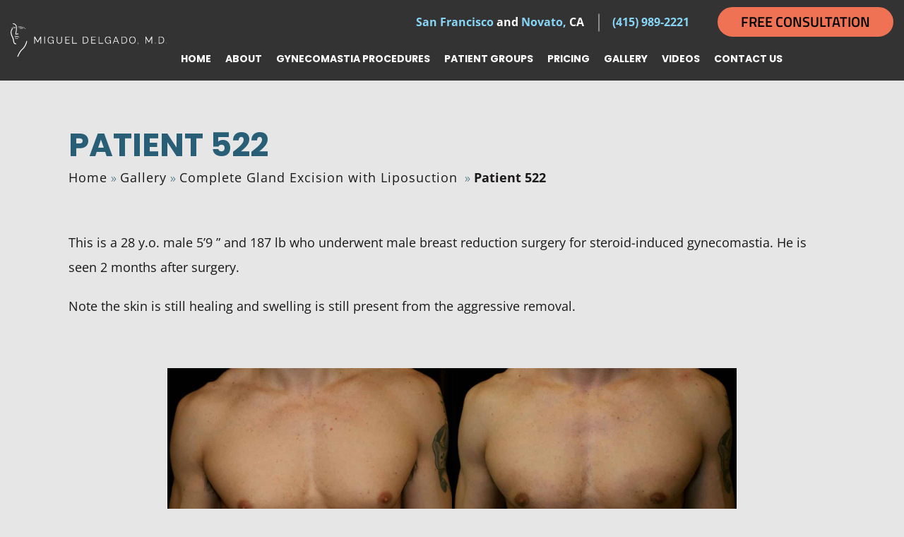

--- FILE ---
content_type: text/html; charset=UTF-8
request_url: https://www.gynecomastia-specialist.com/gallery/male-breast-reduction-before-after-gallery-san-francisco-39352757/
body_size: 41312
content:
<!doctype html>
<html lang="en-US" >
	<head> <script>
var gform;gform||(document.addEventListener("gform_main_scripts_loaded",function(){gform.scriptsLoaded=!0}),document.addEventListener("gform/theme/scripts_loaded",function(){gform.themeScriptsLoaded=!0}),window.addEventListener("DOMContentLoaded",function(){gform.domLoaded=!0}),gform={domLoaded:!1,scriptsLoaded:!1,themeScriptsLoaded:!1,isFormEditor:()=>"function"==typeof InitializeEditor,callIfLoaded:function(o){return!(!gform.domLoaded||!gform.scriptsLoaded||!gform.themeScriptsLoaded&&!gform.isFormEditor()||(gform.isFormEditor()&&console.warn("The use of gform.initializeOnLoaded() is deprecated in the form editor context and will be removed in Gravity Forms 3.1."),o(),0))},initializeOnLoaded:function(o){gform.callIfLoaded(o)||(document.addEventListener("gform_main_scripts_loaded",()=>{gform.scriptsLoaded=!0,gform.callIfLoaded(o)}),document.addEventListener("gform/theme/scripts_loaded",()=>{gform.themeScriptsLoaded=!0,gform.callIfLoaded(o)}),window.addEventListener("DOMContentLoaded",()=>{gform.domLoaded=!0,gform.callIfLoaded(o)}))},hooks:{action:{},filter:{}},addAction:function(o,r,e,t){gform.addHook("action",o,r,e,t)},addFilter:function(o,r,e,t){gform.addHook("filter",o,r,e,t)},doAction:function(o){gform.doHook("action",o,arguments)},applyFilters:function(o){return gform.doHook("filter",o,arguments)},removeAction:function(o,r){gform.removeHook("action",o,r)},removeFilter:function(o,r,e){gform.removeHook("filter",o,r,e)},addHook:function(o,r,e,t,n){null==gform.hooks[o][r]&&(gform.hooks[o][r]=[]);var d=gform.hooks[o][r];null==n&&(n=r+"_"+d.length),gform.hooks[o][r].push({tag:n,callable:e,priority:t=null==t?10:t})},doHook:function(r,o,e){var t;if(e=Array.prototype.slice.call(e,1),null!=gform.hooks[r][o]&&((o=gform.hooks[r][o]).sort(function(o,r){return o.priority-r.priority}),o.forEach(function(o){"function"!=typeof(t=o.callable)&&(t=window[t]),"action"==r?t.apply(null,e):e[0]=t.apply(null,e)})),"filter"==r)return e[0]},removeHook:function(o,r,t,n){var e;null!=gform.hooks[o][r]&&(e=(e=gform.hooks[o][r]).filter(function(o,r,e){return!!(null!=n&&n!=o.tag||null!=t&&t!=o.priority)}),gform.hooks[o][r]=e)}});
</script>
<meta charset="UTF-8" /><script>if(navigator.userAgent.match(/MSIE|Internet Explorer/i)||navigator.userAgent.match(/Trident\/7\..*?rv:11/i)){var href=document.location.href;if(!href.match(/[?&]nowprocket/)){if(href.indexOf("?")==-1){if(href.indexOf("#")==-1){document.location.href=href+"?nowprocket=1"}else{document.location.href=href.replace("#","?nowprocket=1#")}}else{if(href.indexOf("#")==-1){document.location.href=href+"&nowprocket=1"}else{document.location.href=href.replace("#","&nowprocket=1#")}}}}</script><script>(()=>{class RocketLazyLoadScripts{constructor(){this.v="2.0.4",this.userEvents=["keydown","keyup","mousedown","mouseup","mousemove","mouseover","mouseout","touchmove","touchstart","touchend","touchcancel","wheel","click","dblclick","input"],this.attributeEvents=["onblur","onclick","oncontextmenu","ondblclick","onfocus","onmousedown","onmouseenter","onmouseleave","onmousemove","onmouseout","onmouseover","onmouseup","onmousewheel","onscroll","onsubmit"]}async t(){this.i(),this.o(),/iP(ad|hone)/.test(navigator.userAgent)&&this.h(),this.u(),this.l(this),this.m(),this.k(this),this.p(this),this._(),await Promise.all([this.R(),this.L()]),this.lastBreath=Date.now(),this.S(this),this.P(),this.D(),this.O(),this.M(),await this.C(this.delayedScripts.normal),await this.C(this.delayedScripts.defer),await this.C(this.delayedScripts.async),await this.T(),await this.F(),await this.j(),await this.A(),window.dispatchEvent(new Event("rocket-allScriptsLoaded")),this.everythingLoaded=!0,this.lastTouchEnd&&await new Promise(t=>setTimeout(t,500-Date.now()+this.lastTouchEnd)),this.I(),this.H(),this.U(),this.W()}i(){this.CSPIssue=sessionStorage.getItem("rocketCSPIssue"),document.addEventListener("securitypolicyviolation",t=>{this.CSPIssue||"script-src-elem"!==t.violatedDirective||"data"!==t.blockedURI||(this.CSPIssue=!0,sessionStorage.setItem("rocketCSPIssue",!0))},{isRocket:!0})}o(){window.addEventListener("pageshow",t=>{this.persisted=t.persisted,this.realWindowLoadedFired=!0},{isRocket:!0}),window.addEventListener("pagehide",()=>{this.onFirstUserAction=null},{isRocket:!0})}h(){let t;function e(e){t=e}window.addEventListener("touchstart",e,{isRocket:!0}),window.addEventListener("touchend",function i(o){o.changedTouches[0]&&t.changedTouches[0]&&Math.abs(o.changedTouches[0].pageX-t.changedTouches[0].pageX)<10&&Math.abs(o.changedTouches[0].pageY-t.changedTouches[0].pageY)<10&&o.timeStamp-t.timeStamp<200&&(window.removeEventListener("touchstart",e,{isRocket:!0}),window.removeEventListener("touchend",i,{isRocket:!0}),"INPUT"===o.target.tagName&&"text"===o.target.type||(o.target.dispatchEvent(new TouchEvent("touchend",{target:o.target,bubbles:!0})),o.target.dispatchEvent(new MouseEvent("mouseover",{target:o.target,bubbles:!0})),o.target.dispatchEvent(new PointerEvent("click",{target:o.target,bubbles:!0,cancelable:!0,detail:1,clientX:o.changedTouches[0].clientX,clientY:o.changedTouches[0].clientY})),event.preventDefault()))},{isRocket:!0})}q(t){this.userActionTriggered||("mousemove"!==t.type||this.firstMousemoveIgnored?"keyup"===t.type||"mouseover"===t.type||"mouseout"===t.type||(this.userActionTriggered=!0,this.onFirstUserAction&&this.onFirstUserAction()):this.firstMousemoveIgnored=!0),"click"===t.type&&t.preventDefault(),t.stopPropagation(),t.stopImmediatePropagation(),"touchstart"===this.lastEvent&&"touchend"===t.type&&(this.lastTouchEnd=Date.now()),"click"===t.type&&(this.lastTouchEnd=0),this.lastEvent=t.type,t.composedPath&&t.composedPath()[0].getRootNode()instanceof ShadowRoot&&(t.rocketTarget=t.composedPath()[0]),this.savedUserEvents.push(t)}u(){this.savedUserEvents=[],this.userEventHandler=this.q.bind(this),this.userEvents.forEach(t=>window.addEventListener(t,this.userEventHandler,{passive:!1,isRocket:!0})),document.addEventListener("visibilitychange",this.userEventHandler,{isRocket:!0})}U(){this.userEvents.forEach(t=>window.removeEventListener(t,this.userEventHandler,{passive:!1,isRocket:!0})),document.removeEventListener("visibilitychange",this.userEventHandler,{isRocket:!0}),this.savedUserEvents.forEach(t=>{(t.rocketTarget||t.target).dispatchEvent(new window[t.constructor.name](t.type,t))})}m(){const t="return false",e=Array.from(this.attributeEvents,t=>"data-rocket-"+t),i="["+this.attributeEvents.join("],[")+"]",o="[data-rocket-"+this.attributeEvents.join("],[data-rocket-")+"]",s=(e,i,o)=>{o&&o!==t&&(e.setAttribute("data-rocket-"+i,o),e["rocket"+i]=new Function("event",o),e.setAttribute(i,t))};new MutationObserver(t=>{for(const n of t)"attributes"===n.type&&(n.attributeName.startsWith("data-rocket-")||this.everythingLoaded?n.attributeName.startsWith("data-rocket-")&&this.everythingLoaded&&this.N(n.target,n.attributeName.substring(12)):s(n.target,n.attributeName,n.target.getAttribute(n.attributeName))),"childList"===n.type&&n.addedNodes.forEach(t=>{if(t.nodeType===Node.ELEMENT_NODE)if(this.everythingLoaded)for(const i of[t,...t.querySelectorAll(o)])for(const t of i.getAttributeNames())e.includes(t)&&this.N(i,t.substring(12));else for(const e of[t,...t.querySelectorAll(i)])for(const t of e.getAttributeNames())this.attributeEvents.includes(t)&&s(e,t,e.getAttribute(t))})}).observe(document,{subtree:!0,childList:!0,attributeFilter:[...this.attributeEvents,...e]})}I(){this.attributeEvents.forEach(t=>{document.querySelectorAll("[data-rocket-"+t+"]").forEach(e=>{this.N(e,t)})})}N(t,e){const i=t.getAttribute("data-rocket-"+e);i&&(t.setAttribute(e,i),t.removeAttribute("data-rocket-"+e))}k(t){Object.defineProperty(HTMLElement.prototype,"onclick",{get(){return this.rocketonclick||null},set(e){this.rocketonclick=e,this.setAttribute(t.everythingLoaded?"onclick":"data-rocket-onclick","this.rocketonclick(event)")}})}S(t){function e(e,i){let o=e[i];e[i]=null,Object.defineProperty(e,i,{get:()=>o,set(s){t.everythingLoaded?o=s:e["rocket"+i]=o=s}})}e(document,"onreadystatechange"),e(window,"onload"),e(window,"onpageshow");try{Object.defineProperty(document,"readyState",{get:()=>t.rocketReadyState,set(e){t.rocketReadyState=e},configurable:!0}),document.readyState="loading"}catch(t){console.log("WPRocket DJE readyState conflict, bypassing")}}l(t){this.originalAddEventListener=EventTarget.prototype.addEventListener,this.originalRemoveEventListener=EventTarget.prototype.removeEventListener,this.savedEventListeners=[],EventTarget.prototype.addEventListener=function(e,i,o){o&&o.isRocket||!t.B(e,this)&&!t.userEvents.includes(e)||t.B(e,this)&&!t.userActionTriggered||e.startsWith("rocket-")||t.everythingLoaded?t.originalAddEventListener.call(this,e,i,o):(t.savedEventListeners.push({target:this,remove:!1,type:e,func:i,options:o}),"mouseenter"!==e&&"mouseleave"!==e||t.originalAddEventListener.call(this,e,t.savedUserEvents.push,o))},EventTarget.prototype.removeEventListener=function(e,i,o){o&&o.isRocket||!t.B(e,this)&&!t.userEvents.includes(e)||t.B(e,this)&&!t.userActionTriggered||e.startsWith("rocket-")||t.everythingLoaded?t.originalRemoveEventListener.call(this,e,i,o):t.savedEventListeners.push({target:this,remove:!0,type:e,func:i,options:o})}}J(t,e){this.savedEventListeners=this.savedEventListeners.filter(i=>{let o=i.type,s=i.target||window;return e!==o||t!==s||(this.B(o,s)&&(i.type="rocket-"+o),this.$(i),!1)})}H(){EventTarget.prototype.addEventListener=this.originalAddEventListener,EventTarget.prototype.removeEventListener=this.originalRemoveEventListener,this.savedEventListeners.forEach(t=>this.$(t))}$(t){t.remove?this.originalRemoveEventListener.call(t.target,t.type,t.func,t.options):this.originalAddEventListener.call(t.target,t.type,t.func,t.options)}p(t){let e;function i(e){return t.everythingLoaded?e:e.split(" ").map(t=>"load"===t||t.startsWith("load.")?"rocket-jquery-load":t).join(" ")}function o(o){function s(e){const s=o.fn[e];o.fn[e]=o.fn.init.prototype[e]=function(){return this[0]===window&&t.userActionTriggered&&("string"==typeof arguments[0]||arguments[0]instanceof String?arguments[0]=i(arguments[0]):"object"==typeof arguments[0]&&Object.keys(arguments[0]).forEach(t=>{const e=arguments[0][t];delete arguments[0][t],arguments[0][i(t)]=e})),s.apply(this,arguments),this}}if(o&&o.fn&&!t.allJQueries.includes(o)){const e={DOMContentLoaded:[],"rocket-DOMContentLoaded":[]};for(const t in e)document.addEventListener(t,()=>{e[t].forEach(t=>t())},{isRocket:!0});o.fn.ready=o.fn.init.prototype.ready=function(i){function s(){parseInt(o.fn.jquery)>2?setTimeout(()=>i.bind(document)(o)):i.bind(document)(o)}return"function"==typeof i&&(t.realDomReadyFired?!t.userActionTriggered||t.fauxDomReadyFired?s():e["rocket-DOMContentLoaded"].push(s):e.DOMContentLoaded.push(s)),o([])},s("on"),s("one"),s("off"),t.allJQueries.push(o)}e=o}t.allJQueries=[],o(window.jQuery),Object.defineProperty(window,"jQuery",{get:()=>e,set(t){o(t)}})}P(){const t=new Map;document.write=document.writeln=function(e){const i=document.currentScript,o=document.createRange(),s=i.parentElement;let n=t.get(i);void 0===n&&(n=i.nextSibling,t.set(i,n));const c=document.createDocumentFragment();o.setStart(c,0),c.appendChild(o.createContextualFragment(e)),s.insertBefore(c,n)}}async R(){return new Promise(t=>{this.userActionTriggered?t():this.onFirstUserAction=t})}async L(){return new Promise(t=>{document.addEventListener("DOMContentLoaded",()=>{this.realDomReadyFired=!0,t()},{isRocket:!0})})}async j(){return this.realWindowLoadedFired?Promise.resolve():new Promise(t=>{window.addEventListener("load",t,{isRocket:!0})})}M(){this.pendingScripts=[];this.scriptsMutationObserver=new MutationObserver(t=>{for(const e of t)e.addedNodes.forEach(t=>{"SCRIPT"!==t.tagName||t.noModule||t.isWPRocket||this.pendingScripts.push({script:t,promise:new Promise(e=>{const i=()=>{const i=this.pendingScripts.findIndex(e=>e.script===t);i>=0&&this.pendingScripts.splice(i,1),e()};t.addEventListener("load",i,{isRocket:!0}),t.addEventListener("error",i,{isRocket:!0}),setTimeout(i,1e3)})})})}),this.scriptsMutationObserver.observe(document,{childList:!0,subtree:!0})}async F(){await this.X(),this.pendingScripts.length?(await this.pendingScripts[0].promise,await this.F()):this.scriptsMutationObserver.disconnect()}D(){this.delayedScripts={normal:[],async:[],defer:[]},document.querySelectorAll("script[type$=rocketlazyloadscript]").forEach(t=>{t.hasAttribute("data-rocket-src")?t.hasAttribute("async")&&!1!==t.async?this.delayedScripts.async.push(t):t.hasAttribute("defer")&&!1!==t.defer||"module"===t.getAttribute("data-rocket-type")?this.delayedScripts.defer.push(t):this.delayedScripts.normal.push(t):this.delayedScripts.normal.push(t)})}async _(){await this.L();let t=[];document.querySelectorAll("script[type$=rocketlazyloadscript][data-rocket-src]").forEach(e=>{let i=e.getAttribute("data-rocket-src");if(i&&!i.startsWith("data:")){i.startsWith("//")&&(i=location.protocol+i);try{const o=new URL(i).origin;o!==location.origin&&t.push({src:o,crossOrigin:e.crossOrigin||"module"===e.getAttribute("data-rocket-type")})}catch(t){}}}),t=[...new Map(t.map(t=>[JSON.stringify(t),t])).values()],this.Y(t,"preconnect")}async G(t){if(await this.K(),!0!==t.noModule||!("noModule"in HTMLScriptElement.prototype))return new Promise(e=>{let i;function o(){(i||t).setAttribute("data-rocket-status","executed"),e()}try{if(navigator.userAgent.includes("Firefox/")||""===navigator.vendor||this.CSPIssue)i=document.createElement("script"),[...t.attributes].forEach(t=>{let e=t.nodeName;"type"!==e&&("data-rocket-type"===e&&(e="type"),"data-rocket-src"===e&&(e="src"),i.setAttribute(e,t.nodeValue))}),t.text&&(i.text=t.text),t.nonce&&(i.nonce=t.nonce),i.hasAttribute("src")?(i.addEventListener("load",o,{isRocket:!0}),i.addEventListener("error",()=>{i.setAttribute("data-rocket-status","failed-network"),e()},{isRocket:!0}),setTimeout(()=>{i.isConnected||e()},1)):(i.text=t.text,o()),i.isWPRocket=!0,t.parentNode.replaceChild(i,t);else{const i=t.getAttribute("data-rocket-type"),s=t.getAttribute("data-rocket-src");i?(t.type=i,t.removeAttribute("data-rocket-type")):t.removeAttribute("type"),t.addEventListener("load",o,{isRocket:!0}),t.addEventListener("error",i=>{this.CSPIssue&&i.target.src.startsWith("data:")?(console.log("WPRocket: CSP fallback activated"),t.removeAttribute("src"),this.G(t).then(e)):(t.setAttribute("data-rocket-status","failed-network"),e())},{isRocket:!0}),s?(t.fetchPriority="high",t.removeAttribute("data-rocket-src"),t.src=s):t.src="data:text/javascript;base64,"+window.btoa(unescape(encodeURIComponent(t.text)))}}catch(i){t.setAttribute("data-rocket-status","failed-transform"),e()}});t.setAttribute("data-rocket-status","skipped")}async C(t){const e=t.shift();return e?(e.isConnected&&await this.G(e),this.C(t)):Promise.resolve()}O(){this.Y([...this.delayedScripts.normal,...this.delayedScripts.defer,...this.delayedScripts.async],"preload")}Y(t,e){this.trash=this.trash||[];let i=!0;var o=document.createDocumentFragment();t.forEach(t=>{const s=t.getAttribute&&t.getAttribute("data-rocket-src")||t.src;if(s&&!s.startsWith("data:")){const n=document.createElement("link");n.href=s,n.rel=e,"preconnect"!==e&&(n.as="script",n.fetchPriority=i?"high":"low"),t.getAttribute&&"module"===t.getAttribute("data-rocket-type")&&(n.crossOrigin=!0),t.crossOrigin&&(n.crossOrigin=t.crossOrigin),t.integrity&&(n.integrity=t.integrity),t.nonce&&(n.nonce=t.nonce),o.appendChild(n),this.trash.push(n),i=!1}}),document.head.appendChild(o)}W(){this.trash.forEach(t=>t.remove())}async T(){try{document.readyState="interactive"}catch(t){}this.fauxDomReadyFired=!0;try{await this.K(),this.J(document,"readystatechange"),document.dispatchEvent(new Event("rocket-readystatechange")),await this.K(),document.rocketonreadystatechange&&document.rocketonreadystatechange(),await this.K(),this.J(document,"DOMContentLoaded"),document.dispatchEvent(new Event("rocket-DOMContentLoaded")),await this.K(),this.J(window,"DOMContentLoaded"),window.dispatchEvent(new Event("rocket-DOMContentLoaded"))}catch(t){console.error(t)}}async A(){try{document.readyState="complete"}catch(t){}try{await this.K(),this.J(document,"readystatechange"),document.dispatchEvent(new Event("rocket-readystatechange")),await this.K(),document.rocketonreadystatechange&&document.rocketonreadystatechange(),await this.K(),this.J(window,"load"),window.dispatchEvent(new Event("rocket-load")),await this.K(),window.rocketonload&&window.rocketonload(),await this.K(),this.allJQueries.forEach(t=>t(window).trigger("rocket-jquery-load")),await this.K(),this.J(window,"pageshow");const t=new Event("rocket-pageshow");t.persisted=this.persisted,window.dispatchEvent(t),await this.K(),window.rocketonpageshow&&window.rocketonpageshow({persisted:this.persisted})}catch(t){console.error(t)}}async K(){Date.now()-this.lastBreath>45&&(await this.X(),this.lastBreath=Date.now())}async X(){return document.hidden?new Promise(t=>setTimeout(t)):new Promise(t=>requestAnimationFrame(t))}B(t,e){return e===document&&"readystatechange"===t||(e===document&&"DOMContentLoaded"===t||(e===window&&"DOMContentLoaded"===t||(e===window&&"load"===t||e===window&&"pageshow"===t)))}static run(){(new RocketLazyLoadScripts).t()}}RocketLazyLoadScripts.run()})();</script>
		
		<meta name="viewport" content="width=device-width, initial-scale=1" />
		<!-- Font Css -->
		
		
		<!-- Css Link -->
		
		
		
		
		<!-- Js Link -->
		<script type="rocketlazyloadscript" data-rocket-src="https://www.gynecomastia-specialist.com/wp-content/themes/twentytwentyone-child/assets/js/jquery-3.4.1.min.js?v=1.1"></script>
		<meta name='robots' content='index, follow, max-image-preview:large, max-snippet:-1, max-video-preview:-1' />

	<!-- This site is optimized with the Yoast SEO Premium plugin v26.4 (Yoast SEO v26.4) - https://yoast.com/wordpress/plugins/seo/ -->
	<title>Patient 39352757 | Gynecomastia Before &amp; After Photos | Dr. Miguel Delgado</title>
<link crossorigin data-rocket-preload as="font" href="https://cdnjs.cloudflare.com/ajax/libs/font-awesome/6.2.0/webfonts/fa-brands-400.woff2" rel="preload">
<link crossorigin data-rocket-preload as="font" href="https://cdnjs.cloudflare.com/ajax/libs/font-awesome/6.2.0/webfonts/fa-solid-900.woff2" rel="preload">
<link crossorigin data-rocket-preload as="font" href="https://fonts.gstatic.com/s/poppins/v24/pxiByp8kv8JHgFVrLCz7Z1xlFQ.woff2" rel="preload">
<link crossorigin data-rocket-preload as="font" href="https://fonts.gstatic.com/s/opensans/v44/memtYaGs126MiZpBA-UFUIcVXSCEkx2cmqvXlWqWuU6F.woff2" rel="preload">
<link crossorigin data-rocket-preload as="font" href="https://fonts.gstatic.com/s/opensans/v44/memvYaGs126MiZpBA-UvWbX2vVnXBbObj2OVTS-muw.woff2" rel="preload">
<link crossorigin data-rocket-preload as="font" href="https://fonts.gstatic.com/s/titilliumweb/v19/NaPecZTIAOhVxoMyOr9n_E7fdMPmDQ.woff2" rel="preload">
<link crossorigin data-rocket-preload as="font" href="https://fonts.gstatic.com/s/titilliumweb/v19/NaPDcZTIAOhVxoMyOr9n_E7ffBzCGItzYw.woff2" rel="preload">
<style id="wpr-usedcss">.fa-brands,.fa-classic,.fas{-moz-osx-font-smoothing:grayscale;-webkit-font-smoothing:antialiased;display:var(--fa-display,inline-block);font-style:normal;font-variant:normal;line-height:1;text-rendering:auto}.fa-classic,.fas{font-family:"Font Awesome 6 Free"}.fa-brands{font-family:"Font Awesome 6 Brands"}.fa-chevron-left:before{content:"\f053"}.fa-chevron-right:before{content:"\f054"}:root{--fa-style-family-brands:"Font Awesome 6 Brands";--fa-font-brands:normal 400 1em/1 "Font Awesome 6 Brands"}@font-face{font-family:"Font Awesome 6 Brands";font-style:normal;font-weight:400;font-display:swap;src:url(https://cdnjs.cloudflare.com/ajax/libs/font-awesome/6.2.0/webfonts/fa-brands-400.woff2) format("woff2"),url(https://cdnjs.cloudflare.com/ajax/libs/font-awesome/6.2.0/webfonts/fa-brands-400.ttf) format("truetype")}.fa-brands{font-weight:400}.fa-yelp:before{content:"\f1e9"}.fa-square-facebook:before{content:"\f082"}.fa-instagram:before{content:"\f16d"}.fa-youtube:before{content:"\f167"}.fa-twitter:before{content:"\f099"}:root{--fa-font-regular:normal 400 1em/1 "Font Awesome 6 Free"}:root{--fa-style-family-classic:"Font Awesome 6 Free";--fa-font-solid:normal 900 1em/1 "Font Awesome 6 Free"}@font-face{font-family:"Font Awesome 6 Free";font-style:normal;font-weight:900;font-display:swap;src:url(https://cdnjs.cloudflare.com/ajax/libs/font-awesome/6.2.0/webfonts/fa-solid-900.woff2) format("woff2"),url(https://cdnjs.cloudflare.com/ajax/libs/font-awesome/6.2.0/webfonts/fa-solid-900.ttf) format("truetype")}.fas{font-weight:900}@font-face{font-family:"Font Awesome 5 Brands";font-display:swap;font-weight:400;src:url(https://cdnjs.cloudflare.com/ajax/libs/font-awesome/6.2.0/webfonts/fa-brands-400.woff2) format("woff2"),url(https://cdnjs.cloudflare.com/ajax/libs/font-awesome/6.2.0/webfonts/fa-brands-400.ttf) format("truetype")}@font-face{font-family:"Font Awesome 5 Free";font-display:swap;font-weight:900;src:url(https://cdnjs.cloudflare.com/ajax/libs/font-awesome/6.2.0/webfonts/fa-solid-900.woff2) format("woff2"),url(https://cdnjs.cloudflare.com/ajax/libs/font-awesome/6.2.0/webfonts/fa-solid-900.ttf) format("truetype")}@font-face{font-family:FontAwesome;font-display:swap;src:url(https://cdnjs.cloudflare.com/ajax/libs/font-awesome/6.2.0/webfonts/fa-solid-900.woff2) format("woff2"),url(https://cdnjs.cloudflare.com/ajax/libs/font-awesome/6.2.0/webfonts/fa-solid-900.ttf) format("truetype")}@font-face{font-family:FontAwesome;font-display:swap;src:url(https://cdnjs.cloudflare.com/ajax/libs/font-awesome/6.2.0/webfonts/fa-brands-400.woff2) format("woff2"),url(https://cdnjs.cloudflare.com/ajax/libs/font-awesome/6.2.0/webfonts/fa-brands-400.ttf) format("truetype")}:root{--blue:#007bff;--indigo:#6610f2;--purple:#6f42c1;--pink:#e83e8c;--red:#dc3545;--orange:#fd7e14;--yellow:#ffc107;--green:#28a745;--teal:#20c997;--cyan:#17a2b8;--white:#fff;--gray:#6c757d;--gray-dark:#343a40;--primary:#007bff;--secondary:#6c757d;--success:#28a745;--info:#17a2b8;--warning:#ffc107;--danger:#dc3545;--light:#f8f9fa;--dark:#343a40;--breakpoint-xs:0;--breakpoint-sm:576px;--breakpoint-md:768px;--breakpoint-lg:992px;--breakpoint-xl:1200px;--font-family-sans-serif:-apple-system,BlinkMacSystemFont,"Segoe UI",Roboto,"Helvetica Neue",Arial,"Noto Sans",sans-serif,"Apple Color Emoji","Segoe UI Emoji","Segoe UI Symbol","Noto Color Emoji";--font-family-monospace:SFMono-Regular,Menlo,Monaco,Consolas,"Liberation Mono","Courier New",monospace}*,::after,::before{box-sizing:border-box}html{font-family:sans-serif;line-height:1.15;-webkit-text-size-adjust:100%;-webkit-tap-highlight-color:transparent}footer,header,main,nav,section{display:block}body{margin:0;font-family:-apple-system,BlinkMacSystemFont,"Segoe UI",Roboto,"Helvetica Neue",Arial,"Noto Sans",sans-serif,"Apple Color Emoji","Segoe UI Emoji","Segoe UI Symbol","Noto Color Emoji";font-size:1rem;font-weight:400;line-height:1.5;color:#212529;text-align:left;background-color:#fff}[tabindex="-1"]:focus{outline:0!important}h1,h2,h3{margin-top:0;margin-bottom:.5rem}p{margin-top:0;margin-bottom:1rem}address{margin-bottom:1rem;font-style:normal;line-height:inherit}dl,ul{margin-top:0;margin-bottom:1rem}ul ul{margin-bottom:0}dt{font-weight:700}strong{font-weight:bolder}a{color:#007bff;text-decoration:none;background-color:transparent}a:hover{color:#0056b3;text-decoration:underline}a:not([href]):not([tabindex]){color:inherit;text-decoration:none}a:not([href]):not([tabindex]):focus,a:not([href]):not([tabindex]):hover{color:inherit;text-decoration:none}a:not([href]):not([tabindex]):focus{outline:0}code{font-family:SFMono-Regular,Menlo,Monaco,Consolas,"Liberation Mono","Courier New",monospace;font-size:1em}img{vertical-align:middle;border-style:none}svg{overflow:hidden;vertical-align:middle}table{border-collapse:collapse}caption{padding-top:.75rem;padding-bottom:.75rem;color:#6c757d;text-align:left;caption-side:bottom}label{display:inline-block;margin-bottom:.5rem}button{border-radius:0}button:focus{outline:dotted 1px;outline:-webkit-focus-ring-color auto 5px}button,input,optgroup,select,textarea{margin:0;font-family:inherit;font-size:inherit;line-height:inherit}button,input{overflow:visible}button,select{text-transform:none}select{word-wrap:normal}[type=button],[type=reset],[type=submit],button{-webkit-appearance:button}[type=button]:not(:disabled),[type=reset]:not(:disabled),[type=submit]:not(:disabled),button:not(:disabled){cursor:pointer}[type=button]::-moz-focus-inner,[type=reset]::-moz-focus-inner,[type=submit]::-moz-focus-inner,button::-moz-focus-inner{padding:0;border-style:none}input[type=checkbox],input[type=radio]{box-sizing:border-box;padding:0}input[type=date]{-webkit-appearance:listbox}textarea{overflow:auto;resize:vertical}fieldset{min-width:0;padding:0;margin:0;border:0}legend{display:block;width:100%;max-width:100%;padding:0;margin-bottom:.5rem;font-size:1.5rem;line-height:inherit;color:inherit;white-space:normal}progress{vertical-align:baseline}[type=number]::-webkit-inner-spin-button,[type=number]::-webkit-outer-spin-button{height:auto}[type=search]{outline-offset:-2px;-webkit-appearance:none}[type=search]::-webkit-search-decoration{-webkit-appearance:none}::-webkit-file-upload-button{font:inherit;-webkit-appearance:button}template{display:none}[hidden]{display:none!important}.h3,h1,h2,h3{margin-bottom:.5rem;font-weight:500;line-height:1.2}h1{font-size:2.5rem}h2{font-size:2rem}.h3,h3{font-size:1.75rem}code{font-size:87.5%;color:#e83e8c;word-break:break-word}a>code{color:inherit}.container{width:100%;padding-right:15px;padding-left:15px;margin-right:auto;margin-left:auto}@media (min-width:576px){.container{max-width:540px}}@media (min-width:768px){.container{max-width:720px}}@media (min-width:992px){.container{max-width:960px}}@media (min-width:1200px){.container{max-width:1140px}}.container-fluid{width:100%;padding-right:15px;padding-left:15px;margin-right:auto;margin-left:auto}.row{display:-ms-flexbox;display:flex;-ms-flex-wrap:wrap;flex-wrap:wrap;margin-right:-15px;margin-left:-15px}.col-12,.col-6,.col-lg-6{position:relative;width:100%;padding-right:15px;padding-left:15px}.col-6{-ms-flex:0 0 50%;flex:0 0 50%;max-width:50%}.col-12{-ms-flex:0 0 100%;flex:0 0 100%;max-width:100%}@media (min-width:992px){.col-lg-6{-ms-flex:0 0 50%;flex:0 0 50%;max-width:50%}}.table{width:100%;margin-bottom:1rem;color:#212529}.table tbody+tbody{border-top:2px solid #dee2e6}.btn{display:inline-block;font-weight:400;color:#212529;text-align:center;vertical-align:middle;-webkit-user-select:none;-moz-user-select:none;-ms-user-select:none;user-select:none;background-color:transparent;border:1px solid transparent;padding:.375rem .75rem;font-size:1rem;line-height:1.5;border-radius:.25rem;transition:color .15s ease-in-out,background-color .15s ease-in-out,border-color .15s ease-in-out,box-shadow .15s ease-in-out}@media (prefers-reduced-motion:reduce){.btn{transition:none}}.btn:hover{color:#212529;text-decoration:none}.btn.focus,.btn:focus{outline:0;box-shadow:0 0 0 .2rem rgba(0,123,255,.25)}.btn.disabled,.btn:disabled{opacity:.65}a.btn.disabled,fieldset:disabled a.btn{pointer-events:none}.fade{transition:opacity .15s linear}@media (prefers-reduced-motion:reduce){.fade{transition:none}}.fade:not(.show){opacity:0}.collapse:not(.show){display:none}.collapsing{position:relative;height:0;overflow:hidden;transition:height .35s ease}.dropdown,.dropleft,.dropright,.dropup{position:relative}.dropdown-toggle{white-space:nowrap}.dropdown-toggle::after{display:inline-block;margin-left:.255em;vertical-align:.255em;content:"";border-top:.3em solid;border-right:.3em solid transparent;border-bottom:0;border-left:.3em solid transparent}.dropdown-toggle:empty::after{margin-left:0}.dropdown-menu{position:absolute;top:100%;left:0;z-index:1000;display:none;float:left;min-width:10rem;padding:.5rem 0;margin:.125rem 0 0;font-size:1rem;color:#212529;text-align:left;list-style:none;background-color:#fff;background-clip:padding-box;border:1px solid rgba(0,0,0,.15);border-radius:.25rem}.dropdown-menu-right{right:0;left:auto}.dropup .dropdown-menu{top:auto;bottom:100%;margin-top:0;margin-bottom:.125rem}.dropup .dropdown-toggle::after{display:inline-block;margin-left:.255em;vertical-align:.255em;content:"";border-top:0;border-right:.3em solid transparent;border-bottom:.3em solid;border-left:.3em solid transparent}.dropup .dropdown-toggle:empty::after{margin-left:0}.dropright .dropdown-menu{top:0;right:auto;left:100%;margin-top:0;margin-left:.125rem}.dropright .dropdown-toggle::after{display:inline-block;margin-left:.255em;vertical-align:.255em;content:"";border-top:.3em solid transparent;border-right:0;border-bottom:.3em solid transparent;border-left:.3em solid}.dropright .dropdown-toggle:empty::after{margin-left:0}.dropright .dropdown-toggle::after{vertical-align:0}.dropleft .dropdown-menu{top:0;right:100%;left:auto;margin-top:0;margin-right:.125rem}.dropleft .dropdown-toggle::after{display:inline-block;margin-left:.255em;vertical-align:.255em;content:""}.dropleft .dropdown-toggle::after{display:none}.dropleft .dropdown-toggle::before{display:inline-block;margin-right:.255em;vertical-align:.255em;content:"";border-top:.3em solid transparent;border-right:.3em solid;border-bottom:.3em solid transparent}.dropleft .dropdown-toggle:empty::after{margin-left:0}.dropleft .dropdown-toggle::before{vertical-align:0}.dropdown-menu[x-placement^=bottom],.dropdown-menu[x-placement^=left],.dropdown-menu[x-placement^=right],.dropdown-menu[x-placement^=top]{right:auto;bottom:auto}.dropdown-item{display:block;width:100%;padding:.25rem 1.5rem;clear:both;font-weight:400;color:#212529;text-align:inherit;white-space:nowrap;background-color:transparent;border:0}.dropdown-item:focus,.dropdown-item:hover{color:#16181b;text-decoration:none;background-color:#f8f9fa}.dropdown-item.active,.dropdown-item:active{color:#fff;text-decoration:none;background-color:#007bff}.dropdown-item.disabled,.dropdown-item:disabled{color:#6c757d;pointer-events:none;background-color:transparent}.dropdown-menu.show{display:block}.nav{display:-ms-flexbox;display:flex;-ms-flex-wrap:wrap;flex-wrap:wrap;padding-left:0;margin-bottom:0;list-style:none}.nav-link{display:block;padding:.5rem 1rem}.nav-link:focus,.nav-link:hover{text-decoration:none}.nav-link.disabled{color:#6c757d;pointer-events:none;cursor:default}.navbar{position:relative;display:-ms-flexbox;display:flex;-ms-flex-wrap:wrap;flex-wrap:wrap;-ms-flex-align:center;align-items:center;-ms-flex-pack:justify;justify-content:space-between;padding:.5rem 1rem}.navbar>.container,.navbar>.container-fluid{display:-ms-flexbox;display:flex;-ms-flex-wrap:wrap;flex-wrap:wrap;-ms-flex-align:center;align-items:center;-ms-flex-pack:justify;justify-content:space-between}.navbar-nav{display:-ms-flexbox;display:flex;-ms-flex-direction:column;flex-direction:column;padding-left:0;margin-bottom:0;list-style:none}.navbar-nav .nav-link{padding-right:0;padding-left:0}.navbar-nav .dropdown-menu{position:static;float:none}.breadcrumb{display:-ms-flexbox;display:flex;-ms-flex-wrap:wrap;flex-wrap:wrap;padding:.75rem 1rem;margin-bottom:1rem;list-style:none;background-color:#e9ecef;border-radius:.25rem}.pagination{display:-ms-flexbox;display:flex;padding-left:0;list-style:none;border-radius:.25rem}.alert{position:relative;padding:.75rem 1.25rem;margin-bottom:1rem;border:1px solid transparent;border-radius:.25rem}.progress{display:-ms-flexbox;display:flex;height:1rem;overflow:hidden;font-size:.75rem;background-color:#e9ecef;border-radius:.25rem}.list-group{display:-ms-flexbox;display:flex;-ms-flex-direction:column;flex-direction:column;padding-left:0;margin-bottom:0}.list-group-item{position:relative;display:block;padding:.75rem 1.25rem;margin-bottom:-1px;background-color:#fff;border:1px solid rgba(0,0,0,.125)}.list-group-item:first-child{border-top-left-radius:.25rem;border-top-right-radius:.25rem}.list-group-item:last-child{margin-bottom:0;border-bottom-right-radius:.25rem;border-bottom-left-radius:.25rem}.list-group-item.disabled,.list-group-item:disabled{color:#6c757d;pointer-events:none;background-color:#fff}.list-group-item.active{z-index:2;color:#fff;background-color:#007bff;border-color:#007bff}.close{float:right;font-size:1.5rem;font-weight:700;line-height:1;color:#000;text-shadow:0 1px 0 #fff;opacity:.5}.close:hover{color:#000;text-decoration:none}.close:not(:disabled):not(.disabled):focus,.close:not(:disabled):not(.disabled):hover{opacity:.75}button.close{padding:0;background-color:transparent;border:0;-webkit-appearance:none;-moz-appearance:none;appearance:none}a.close.disabled{pointer-events:none}.toast{max-width:350px;overflow:hidden;font-size:.875rem;background-color:rgba(255,255,255,.85);background-clip:padding-box;border:1px solid rgba(0,0,0,.1);box-shadow:0 .25rem .75rem rgba(0,0,0,.1);-webkit-backdrop-filter:blur(10px);backdrop-filter:blur(10px);opacity:0;border-radius:.25rem}.toast:not(:last-child){margin-bottom:.75rem}.toast.showing{opacity:1}.toast.show{display:block;opacity:1}.toast.hide{display:none}.modal-open{overflow:hidden}.modal-open .modal{overflow-x:hidden;overflow-y:auto}.modal{position:fixed;top:0;left:0;z-index:1050;display:none;width:100%;height:100%;overflow:hidden;outline:0}.modal-dialog{position:relative;width:auto;margin:.5rem;pointer-events:none}.modal.fade .modal-dialog{transition:-webkit-transform .3s ease-out;transition:transform .3s ease-out;transition:transform .3s ease-out,-webkit-transform .3s ease-out;-webkit-transform:translate(0,-50px);transform:translate(0,-50px)}@media (prefers-reduced-motion:reduce){.collapsing{transition:none}.modal.fade .modal-dialog{transition:none}}.modal.show .modal-dialog{-webkit-transform:none;transform:none}.modal-dialog-scrollable{display:-ms-flexbox;display:flex;max-height:calc(100% - 1rem)}.modal-dialog-scrollable .modal-body{overflow-y:auto}.modal-backdrop{position:fixed;top:0;left:0;z-index:1040;width:100vw;height:100vh;background-color:#000}.modal-backdrop.fade{opacity:0}.modal-backdrop.show{opacity:.5}.modal-body{position:relative;-ms-flex:1 1 auto;flex:1 1 auto;padding:1rem}.modal-scrollbar-measure{position:absolute;top:-9999px;width:50px;height:50px;overflow:scroll}@media (min-width:576px){.modal-dialog{max-width:500px;margin:1.75rem auto}.modal-dialog-scrollable{max-height:calc(100% - 3.5rem)}}.tooltip{position:absolute;z-index:1070;display:block;margin:0;font-family:-apple-system,BlinkMacSystemFont,"Segoe UI",Roboto,"Helvetica Neue",Arial,"Noto Sans",sans-serif,"Apple Color Emoji","Segoe UI Emoji","Segoe UI Symbol","Noto Color Emoji";font-style:normal;font-weight:400;line-height:1.5;text-align:left;text-align:start;text-decoration:none;text-shadow:none;text-transform:none;letter-spacing:normal;word-break:normal;word-spacing:normal;white-space:normal;line-break:auto;font-size:.875rem;word-wrap:break-word;opacity:0}.tooltip.show{opacity:.9}.tooltip .arrow{position:absolute;display:block;width:.8rem;height:.4rem}.tooltip .arrow::before{position:absolute;content:"";border-color:transparent;border-style:solid}.tooltip-inner{max-width:200px;padding:.25rem .5rem;color:#fff;text-align:center;background-color:#000;border-radius:.25rem}.popover{position:absolute;top:0;left:0;z-index:1060;display:block;max-width:276px;font-family:-apple-system,BlinkMacSystemFont,"Segoe UI",Roboto,"Helvetica Neue",Arial,"Noto Sans",sans-serif,"Apple Color Emoji","Segoe UI Emoji","Segoe UI Symbol","Noto Color Emoji";font-style:normal;font-weight:400;line-height:1.5;text-align:left;text-align:start;text-decoration:none;text-shadow:none;text-transform:none;letter-spacing:normal;word-break:normal;word-spacing:normal;white-space:normal;line-break:auto;font-size:.875rem;word-wrap:break-word;background-color:#fff;background-clip:padding-box;border:1px solid rgba(0,0,0,.2);border-radius:.3rem}.popover .arrow{position:absolute;display:block;width:1rem;height:.5rem;margin:0 .3rem}.popover .arrow::after,.popover .arrow::before{position:absolute;display:block;content:"";border-color:transparent;border-style:solid}.popover-header{padding:.5rem .75rem;margin-bottom:0;font-size:1rem;background-color:#f7f7f7;border-bottom:1px solid #ebebeb;border-top-left-radius:calc(.3rem - 1px);border-top-right-radius:calc(.3rem - 1px)}.popover-header:empty{display:none}.popover-body{padding:.5rem .75rem;color:#212529}.carousel{position:relative}.carousel.pointer-event{-ms-touch-action:pan-y;touch-action:pan-y}.carousel-item{position:relative;display:none;float:left;width:100%;margin-right:-100%;-webkit-backface-visibility:hidden;backface-visibility:hidden;transition:-webkit-transform .6s ease-in-out;transition:transform .6s ease-in-out;transition:transform .6s ease-in-out,-webkit-transform .6s ease-in-out}.carousel-item-next,.carousel-item-prev,.carousel-item.active{display:block}.active.carousel-item-right,.carousel-item-next:not(.carousel-item-left){-webkit-transform:translateX(100%);transform:translateX(100%)}.active.carousel-item-left,.carousel-item-prev:not(.carousel-item-right){-webkit-transform:translateX(-100%);transform:translateX(-100%)}.carousel-indicators{position:absolute;right:0;bottom:0;left:0;z-index:15;display:-ms-flexbox;display:flex;-ms-flex-pack:center;justify-content:center;padding-left:0;margin-right:15%;margin-left:15%;list-style:none}.carousel-indicators li{box-sizing:content-box;-ms-flex:0 1 auto;flex:0 1 auto;width:30px;height:3px;margin-right:3px;margin-left:3px;text-indent:-999px;cursor:pointer;background-color:#fff;background-clip:padding-box;border-top:10px solid transparent;border-bottom:10px solid transparent;opacity:.5;transition:opacity .6s ease}@media (prefers-reduced-motion:reduce){.carousel-item{transition:none}.carousel-indicators li{transition:none}}.carousel-indicators .active{opacity:1}.border{border:1px solid #dee2e6!important}.d-none{display:none!important}.d-flex{display:-ms-flexbox!important;display:flex!important}.justify-content-end{-ms-flex-pack:end!important;justify-content:flex-end!important}.justify-content-between{-ms-flex-pack:justify!important;justify-content:space-between!important}.align-items-center{-ms-flex-align:center!important;align-items:center!important}.position-static{position:static!important}@supports ((position:-webkit-sticky) or (position:sticky)){.sticky-top{position:-webkit-sticky;position:sticky;top:0;z-index:1020}}.w-100{width:100%!important}.text-right{text-align:right!important}.text-center{text-align:center!important}@media (min-width:992px){.text-lg-right{text-align:right!important}}.visible{visibility:visible!important}.invisible{visibility:hidden!important}@media print{*,::after,::before{text-shadow:none!important;box-shadow:none!important}a:not(.btn){text-decoration:underline}img,tr{page-break-inside:avoid}h2,h3,p{orphans:3;widows:3}h2,h3{page-break-after:avoid}@page{size:a3}body{min-width:992px!important}.container{min-width:992px!important}.navbar{display:none}.table{border-collapse:collapse!important}}:root{--swiper-theme-color:#007aff}.swiper-container{margin-left:auto;margin-right:auto;position:relative;overflow:hidden;list-style:none;padding:0;z-index:1}.swiper-wrapper{position:relative;width:100%;height:100%;z-index:1;display:flex;transition-property:transform;box-sizing:content-box}.swiper-wrapper{transform:translate3d(0,0,0)}.swiper-container-free-mode>.swiper-wrapper{transition-timing-function:ease-out;margin:0 auto}.swiper-slide{flex-shrink:0;width:100%;height:100%;position:relative;transition-property:transform}.swiper-slide-invisible-blank{visibility:hidden}:root{--swiper-navigation-size:44px}.swiper-button-next,.swiper-button-prev{position:absolute;top:50%;width:calc(var(--swiper-navigation-size)/ 44 * 27);height:var(--swiper-navigation-size);margin-top:calc(-1 * var(--swiper-navigation-size)/ 2);z-index:10;cursor:pointer;display:flex;align-items:center;justify-content:center;color:var(--swiper-navigation-color,var(--swiper-theme-color))}.swiper-button-next.swiper-button-disabled,.swiper-button-prev.swiper-button-disabled{opacity:.35;cursor:auto;pointer-events:none}.swiper-button-next:after,.swiper-button-prev:after{font-family:swiper-icons;font-size:var(--swiper-navigation-size);text-transform:none!important;letter-spacing:0;text-transform:none;font-variant:initial}.swiper-button-prev{left:10px;right:auto}.swiper-button-prev:after{content:'prev'}.swiper-button-next{right:10px;left:auto}.swiper-button-next:after{content:'next'}.swiper-button-lock{display:none}.swiper-pagination-bullet{width:8px;height:8px;display:inline-block;border-radius:100%;background:#000;opacity:.2}button.swiper-pagination-bullet{border:none;margin:0;padding:0;box-shadow:none;-webkit-appearance:none;-moz-appearance:none;appearance:none}.swiper-pagination-clickable .swiper-pagination-bullet{cursor:pointer}.swiper-pagination-bullet-active{opacity:1;background:var(--swiper-pagination-color,var(--swiper-theme-color))}.swiper-pagination-lock{display:none}.swiper-scrollbar-drag{height:100%;width:100%;position:relative;background:rgba(0,0,0,.5);border-radius:10px;left:0;top:0}.swiper-scrollbar-lock{display:none}.swiper-zoom-container{width:100%;height:100%;display:flex;justify-content:center;align-items:center;text-align:center}.swiper-zoom-container>canvas,.swiper-zoom-container>img,.swiper-zoom-container>svg{max-width:100%;max-height:100%;object-fit:contain}.swiper-slide-zoomed{cursor:move}.swiper-lazy-preloader{width:42px;height:42px;position:absolute;left:50%;top:50%;margin-left:-21px;margin-top:-21px;z-index:10;transform-origin:50%;animation:1s linear infinite swiper-preloader-spin;box-sizing:border-box;border:4px solid var(--swiper-preloader-color,var(--swiper-theme-color));border-radius:50%;border-top-color:transparent}@keyframes swiper-preloader-spin{100%{transform:rotate(360deg)}}.swiper-container .swiper-notification{position:absolute;left:0;top:0;pointer-events:none;opacity:0;z-index:-1000}a,address,body,canvas,caption,center,cite,code,div,dl,dt,em,fieldset,footer,form,h1,h2,h3,header,html,i,iframe,img,label,legend,menu,nav,object,p,section,span,strong,table,tbody,tr,var,video{margin:0;padding:0}footer,header,menu,nav,section{display:block}body{margin:0;padding:0;font-family:'Open Sans';font-weight:400;font-size:16px;line-height:30px;color:#1a1818;overflow-x:hidden;background:#e6e6e6}table{border-collapse:collapse;border-spacing:0}fieldset,img{border:0}address,caption,cite,var{font-style:normal;font-weight:400}caption{text-align:left}h1,h2,h3{font-size:100%;font-weight:300}a{color:#285f76}a:hover{text-decoration:none}img{max-width:100%;height:auto}h1{font-family:Poppins;font-weight:700;font-size:46px;color:#fff;line-height:48px;text-transform:uppercase}h2{font-family:Poppins;font-weight:700;font-size:36px;color:#285f76;line-height:38px;text-transform:uppercase;margin-bottom:10px}.h3,h3{font-family:'Titillium Web';font-size:35px;font-weight:400;line-height:40px;color:#1a1818;margin-bottom:10px}p{font-family:'Open Sans';font-weight:400;font-size:16px;line-height:30px;color:#1a1818;margin-bottom:20px}.common-background-style{background-position:center center;background-size:cover;background-repeat:no-repeat;background-color:#000}.common-button{font-family:'Titillium Web';font-size:16px;line-height:40px;font-weight:600;color:#1a1818;border-radius:30px;text-transform:uppercase;border:3px solid #285f76;background-color:transparent;padding:0 30px;display:inline-block;transition:all .5s;-webkit-transition:.5s}.common-button:hover{color:#fff;background-color:#285f76;transition:all .5s;-webkit-transition:.5s}.request-button{color:#000!important;border:3px solid #ee7253!important;background:#ee7253!important;transition:all .5s;-webkit-transition:.5s}.request-button:hover{color:#fff;background-color:#ea5531!important;transition:all .5s;-webkit-transition:.5s}a.common-txt-link:hover{color:#88d6f7;transition:all .5s}.site-breadcrumb{font-family:'Open Sans';font-weight:700;font-size:18px;line-height:30px;color:#1a1818;margin:7px 0;margin-bottom:30px}.site-breadcrumb strong{font-weight:700}.site-breadcrumb a{font-family:'Open Sans';font-weight:400!important;font-size:18px;line-height:30px;color:#1a1818;transition:all .5s;-webkit-transition:.5s;letter-spacing:1px}.site-breadcrumb a:hover{color:#ea5531;transition:all .5s;-webkit-transition:.5s}.site-breadcrumb span{margin:0 5px;font-weight:300;color:#285f76}.pagination{width:100%;text-align:center;display:block}.pagination ul{padding:0;margin:0}.pagination ul li{display:inline-block;font-family:Montserrat,sans-serif;font-weight:700;font-size:17px;color:#212020;margin:0 10px}.pagination ul li a{color:#212020;font-weight:300}.pagination ul li a:hover{color:#85cbf8}.common-arrow::after{display:none}.common-arrow{width:25px;height:25px;border-radius:100%}.common-arrow i{color:#88d6f7;font-size:25px;margin-top:50px}.quick-links-rotate{height:auto;width:240px;transform:rotate(-90deg) translate(-100%,calc(240px - 100%));transform-origin:0 0;margin:0;padding:10px 0;float:left;background:#000!important;border:1px solid #fff;text-align:center;color:inherit;cursor:pointer;box-shadow:0 0 10px 0 rgba(0,0,0,.3)}.quick-links-rotate h3{color:#fff!important;font-size:20px;line-height:16px;text-transform:uppercase;letter-spacing:2.5px;padding-left:0!important;font-weight:400;font-family:acumin-pro}.quick-links-rotate h3:before{display:none!important}.quick-links-rotate{background:#101714}.quick-links-rotate h3{margin-bottom:0!important;margin-top:5px!important;font-size:16px}@media(max-width:767px){.quick-links-rotate h3{font-size:12px;line-height:10px;margin-bottom:5px!important;margin-top:10px!important}.quick-links-rotate{position:absolute;right:365px;width:150px;padding:0}}.mobile-screen-button{background:#000;position:absolute;width:100%;bottom:-100%;z-index:99999;left:0;transition:all .5s;padding:12px 15px;display:none;-webkit-box-shadow:0 0 19px -5px rgba(0,0,0,.45);-moz-box-shadow:0 0 19px -5px rgba(0,0,0,.45);box-shadow:0 0 19px -5px rgba(0,0,0,.45)}.mobile-screen-button ul{margin:0;padding:0;font-size:0px;display:table;width:100%}.mobile-screen-button ul li{display:table-cell;text-align:center}.mobile-screen-button ul li a{font-family:'Open Sans';font-weight:600;font-size:16px;transition:all .5s;-webkit-transition:.5s;color:#88d6f7;border:0 solid #222934;text-align:left;padding:0 10px}.mobile-screen-button ul li a.common-button{color:#fff;font-size:16px;padding:0 30px;font-family:'Titillium Web';font-weight:600}.mobile-screen-button ul li:first-child{border-right:2px solid #8b8a8a}.mobile-screen-button ul li:last-child{text-align:right}body .gform_wrapper.gravity-theme .gfield input,body .gform_wrapper.gravity-theme .gfield select,body .gform_wrapper.gravity-theme .gfield textarea{width:100%;border-radius:25px;border:0;background-color:#fff;font-size:16px;color:#1a1818;padding:6px 30px;appearance:none;-webkit-appearance:none;resize:none}body .gform_wrapper.gravity-theme .gfield select{background:url('https://www.gynecomastia-specialist.com/wp-content/uploads/2022/11/Icon-ionic-ios-arrow-down.png') 95% center no-repeat #fff}body .gform_wrapper.gravity-theme .gfield input::-webkit-input-placeholder{color:#1a1818}body .gform_wrapper.gravity-theme .gfield input:-ms-input-placeholder{color:#1a1818}body .gform_wrapper.gravity-theme .gfield input::placeholder{color:#1a1818}body .gform_wrapper.gravity-theme .gfield textarea::-webkit-input-placeholder{color:#1a1818}body .gform_wrapper.gravity-theme .gfield textarea:-ms-input-placeholder{color:#1a1818}body .gform_wrapper.gravity-theme .gfield textarea::placeholder{color:#1a1818}body .gform_wrapper.gravity-theme .gform_footer{padding:0}body .gform_wrapper.gravity-theme .gfield input[type=checkbox],input[type=radio]{box-sizing:border-box;padding:0;appearance:auto;-webkit-appearance:auto;width:auto}body .gfield_checkbox{text-align:center}body .gform_wrapper.gravity-theme .gfield_checkbox label{font-weight:300;font-size:16px}body .gform_wrapper.gravity-theme .gform_fields{grid-row-gap:20px}body .gform_wrapper.gravity-theme .gform_footer{margin:0;padding:16px 0}body .gform_wrapper.gravity-theme .gfield textarea.large{height:178px}body .gform_heading h2{margin-bottom:25px}body .gform_wrapper.gravity-theme .gform_footer{display:flex;justify-content:center}body .gform_wrapper.gravity-theme .gform_footer input{font-family:'Titillium Web';font-size:16px;line-height:40px;font-weight:600;color:#1a1818;border-radius:30px;text-transform:uppercase;border:3px solid #285f76;background-color:transparent;padding:0 30px;display:inline-block;transition:all .5s;-webkit-transition:.5s}body .gform_wrapper.gravity-theme .gform_footer input:hover{color:#fff;background-color:#285f76;transition:all .5s;-webkit-transition:.5s}.scroll-icon{cursor:pointer}@font-face{font-family:Poppins;font-style:normal;font-weight:700;font-display:swap;src:url(https://fonts.gstatic.com/s/poppins/v24/pxiByp8kv8JHgFVrLCz7Z1xlFQ.woff2) format('woff2');unicode-range:U+0000-00FF,U+0131,U+0152-0153,U+02BB-02BC,U+02C6,U+02DA,U+02DC,U+0304,U+0308,U+0329,U+2000-206F,U+20AC,U+2122,U+2191,U+2193,U+2212,U+2215,U+FEFF,U+FFFD}@font-face{font-family:'Open Sans';font-style:italic;font-weight:300;font-stretch:100%;font-display:swap;src:url(https://fonts.gstatic.com/s/opensans/v44/memtYaGs126MiZpBA-UFUIcVXSCEkx2cmqvXlWqWuU6F.woff2) format('woff2');unicode-range:U+0000-00FF,U+0131,U+0152-0153,U+02BB-02BC,U+02C6,U+02DA,U+02DC,U+0304,U+0308,U+0329,U+2000-206F,U+20AC,U+2122,U+2191,U+2193,U+2212,U+2215,U+FEFF,U+FFFD}@font-face{font-family:'Open Sans';font-style:italic;font-weight:400;font-stretch:100%;font-display:swap;src:url(https://fonts.gstatic.com/s/opensans/v44/memtYaGs126MiZpBA-UFUIcVXSCEkx2cmqvXlWqWuU6F.woff2) format('woff2');unicode-range:U+0000-00FF,U+0131,U+0152-0153,U+02BB-02BC,U+02C6,U+02DA,U+02DC,U+0304,U+0308,U+0329,U+2000-206F,U+20AC,U+2122,U+2191,U+2193,U+2212,U+2215,U+FEFF,U+FFFD}@font-face{font-family:'Open Sans';font-style:italic;font-weight:500;font-stretch:100%;font-display:swap;src:url(https://fonts.gstatic.com/s/opensans/v44/memtYaGs126MiZpBA-UFUIcVXSCEkx2cmqvXlWqWuU6F.woff2) format('woff2');unicode-range:U+0000-00FF,U+0131,U+0152-0153,U+02BB-02BC,U+02C6,U+02DA,U+02DC,U+0304,U+0308,U+0329,U+2000-206F,U+20AC,U+2122,U+2191,U+2193,U+2212,U+2215,U+FEFF,U+FFFD}@font-face{font-family:'Open Sans';font-style:italic;font-weight:600;font-stretch:100%;font-display:swap;src:url(https://fonts.gstatic.com/s/opensans/v44/memtYaGs126MiZpBA-UFUIcVXSCEkx2cmqvXlWqWuU6F.woff2) format('woff2');unicode-range:U+0000-00FF,U+0131,U+0152-0153,U+02BB-02BC,U+02C6,U+02DA,U+02DC,U+0304,U+0308,U+0329,U+2000-206F,U+20AC,U+2122,U+2191,U+2193,U+2212,U+2215,U+FEFF,U+FFFD}@font-face{font-family:'Open Sans';font-style:italic;font-weight:700;font-stretch:100%;font-display:swap;src:url(https://fonts.gstatic.com/s/opensans/v44/memtYaGs126MiZpBA-UFUIcVXSCEkx2cmqvXlWqWuU6F.woff2) format('woff2');unicode-range:U+0000-00FF,U+0131,U+0152-0153,U+02BB-02BC,U+02C6,U+02DA,U+02DC,U+0304,U+0308,U+0329,U+2000-206F,U+20AC,U+2122,U+2191,U+2193,U+2212,U+2215,U+FEFF,U+FFFD}@font-face{font-family:'Open Sans';font-style:italic;font-weight:800;font-stretch:100%;font-display:swap;src:url(https://fonts.gstatic.com/s/opensans/v44/memtYaGs126MiZpBA-UFUIcVXSCEkx2cmqvXlWqWuU6F.woff2) format('woff2');unicode-range:U+0000-00FF,U+0131,U+0152-0153,U+02BB-02BC,U+02C6,U+02DA,U+02DC,U+0304,U+0308,U+0329,U+2000-206F,U+20AC,U+2122,U+2191,U+2193,U+2212,U+2215,U+FEFF,U+FFFD}@font-face{font-family:'Open Sans';font-style:normal;font-weight:300;font-stretch:100%;font-display:swap;src:url(https://fonts.gstatic.com/s/opensans/v44/memvYaGs126MiZpBA-UvWbX2vVnXBbObj2OVTS-muw.woff2) format('woff2');unicode-range:U+0000-00FF,U+0131,U+0152-0153,U+02BB-02BC,U+02C6,U+02DA,U+02DC,U+0304,U+0308,U+0329,U+2000-206F,U+20AC,U+2122,U+2191,U+2193,U+2212,U+2215,U+FEFF,U+FFFD}@font-face{font-family:'Open Sans';font-style:normal;font-weight:400;font-stretch:100%;font-display:swap;src:url(https://fonts.gstatic.com/s/opensans/v44/memvYaGs126MiZpBA-UvWbX2vVnXBbObj2OVTS-muw.woff2) format('woff2');unicode-range:U+0000-00FF,U+0131,U+0152-0153,U+02BB-02BC,U+02C6,U+02DA,U+02DC,U+0304,U+0308,U+0329,U+2000-206F,U+20AC,U+2122,U+2191,U+2193,U+2212,U+2215,U+FEFF,U+FFFD}@font-face{font-family:'Open Sans';font-style:normal;font-weight:500;font-stretch:100%;font-display:swap;src:url(https://fonts.gstatic.com/s/opensans/v44/memvYaGs126MiZpBA-UvWbX2vVnXBbObj2OVTS-muw.woff2) format('woff2');unicode-range:U+0000-00FF,U+0131,U+0152-0153,U+02BB-02BC,U+02C6,U+02DA,U+02DC,U+0304,U+0308,U+0329,U+2000-206F,U+20AC,U+2122,U+2191,U+2193,U+2212,U+2215,U+FEFF,U+FFFD}@font-face{font-family:'Open Sans';font-style:normal;font-weight:600;font-stretch:100%;font-display:swap;src:url(https://fonts.gstatic.com/s/opensans/v44/memvYaGs126MiZpBA-UvWbX2vVnXBbObj2OVTS-muw.woff2) format('woff2');unicode-range:U+0000-00FF,U+0131,U+0152-0153,U+02BB-02BC,U+02C6,U+02DA,U+02DC,U+0304,U+0308,U+0329,U+2000-206F,U+20AC,U+2122,U+2191,U+2193,U+2212,U+2215,U+FEFF,U+FFFD}@font-face{font-family:'Open Sans';font-style:normal;font-weight:700;font-stretch:100%;font-display:swap;src:url(https://fonts.gstatic.com/s/opensans/v44/memvYaGs126MiZpBA-UvWbX2vVnXBbObj2OVTS-muw.woff2) format('woff2');unicode-range:U+0000-00FF,U+0131,U+0152-0153,U+02BB-02BC,U+02C6,U+02DA,U+02DC,U+0304,U+0308,U+0329,U+2000-206F,U+20AC,U+2122,U+2191,U+2193,U+2212,U+2215,U+FEFF,U+FFFD}@font-face{font-family:'Open Sans';font-style:normal;font-weight:800;font-stretch:100%;font-display:swap;src:url(https://fonts.gstatic.com/s/opensans/v44/memvYaGs126MiZpBA-UvWbX2vVnXBbObj2OVTS-muw.woff2) format('woff2');unicode-range:U+0000-00FF,U+0131,U+0152-0153,U+02BB-02BC,U+02C6,U+02DA,U+02DC,U+0304,U+0308,U+0329,U+2000-206F,U+20AC,U+2122,U+2191,U+2193,U+2212,U+2215,U+FEFF,U+FFFD}@font-face{font-family:'Titillium Web';font-style:normal;font-weight:400;font-display:swap;src:url(https://fonts.gstatic.com/s/titilliumweb/v19/NaPecZTIAOhVxoMyOr9n_E7fdMPmDQ.woff2) format('woff2');unicode-range:U+0000-00FF,U+0131,U+0152-0153,U+02BB-02BC,U+02C6,U+02DA,U+02DC,U+0304,U+0308,U+0329,U+2000-206F,U+20AC,U+2122,U+2191,U+2193,U+2212,U+2215,U+FEFF,U+FFFD}@font-face{font-family:'Titillium Web';font-style:normal;font-weight:600;font-display:swap;src:url(https://fonts.gstatic.com/s/titilliumweb/v19/NaPDcZTIAOhVxoMyOr9n_E7ffBzCGItzYw.woff2) format('woff2');unicode-range:U+0000-00FF,U+0131,U+0152-0153,U+02BB-02BC,U+02C6,U+02DA,U+02DC,U+0304,U+0308,U+0329,U+2000-206F,U+20AC,U+2122,U+2191,U+2193,U+2212,U+2215,U+FEFF,U+FFFD}.inner-container{max-width:1086px;margin:0 auto}.header-area{padding:33px 30px;position:absolute;top:0;left:0;width:100%;transition:all .5s;-webkit-transition:.5s;background:rgba(0,0,0,.1)}.header-area.fixed_header{position:fixed;width:100%;top:-100%;background:#000000e0;left:0;z-index:99;padding:13px 30px;transition:all .5s;-webkit-transition:.5s}.header-area.fixed_header.stky .header-content-wrapper .row{align-items:center}.header-area.relative-header{position:relative;width:100%;top:-100%;background:#333;left:0;z-index:12;padding:10px 0;transition:all .5s;-webkit-transition:.5s}.header-area.fixed_header.stky{position:fixed;top:0;transition:all .5s;-webkit-transition:.5s}.pay-bill-and-number ul{display:flex;list-style:none;padding:0;margin:0}.pay-bill-and-number ul li{padding:0 20px;position:relative}.pay-bill-and-number ul li:not(:first-child):after{width:2px;height:25px;content:'';position:absolute;top:53%;transform:translateY(-50%);left:0;background:#8b8a8a}.pay-bill-and-number ul li a{font-family:'Open Sans';font-weight:700;font-size:16px;line-height:30px;color:#88d6f7;transition:all .5s;-webkit-transition:.5s}.pay-bill-and-number ul li a span{color:#fff}.pay-bill-and-number ul li a:hover{color:#285f76;transition:all .5s;-webkit-transition:.5s}.pay-bill-and-number{display:none}.header-right-content-area .schedule-button{margin-left:30px}.header-area.fixed_header .header-right-content-area .pay-bill-and-number,.header-area.relative-header .header-right-content-area .pay-bill-and-number{display:block}.header-area.fixed_header .header-content-wrapper,.header-area.fixed_header .header-right-content-area,.header-area.relative-header .header-content-wrapper,.header-area.relative-header .header-right-content-area{align-items:center}.header-area.fixed_header .stiky-logo,.header-area.relative-header .stiky-logo{display:block!important}.header-area.fixed_header .logo-area,.header-area.relative-header .logo-area{display:none!important}.menu-icon-icon{padding-left:35px}.menu-icon-icon span{font-family:'Titillium Web';font-size:16px;font-weight:600;color:#fff;letter-spacing:1px;position:relative;padding-top:20px;text-transform:uppercase;display:inline-block;line-height:15px}.menu-icon-icon span:before{width:100%;height:3px;background:#88d6f7;content:'';position:absolute;top:0;left:0}.menu-icon-icon span:after{width:100%;height:3px;background:#88d6f7;content:'';position:absolute;top:10px;left:0}.header-content-wrapper{display:flex;justify-content:space-between}.dextop-menu{padding:30px 0;list-style:none;margin:0;border-right:1px solid #b1b1b1;float:left}.dextop-menu>li>ul{position:absolute;width:100%;list-style:none;padding:0;margin:0;top:0;transform:translateX(-2rem);transition:opacity .45s .35s,transform .485s .45s;opacity:0;z-index:-1}.dextop-menu>li.active>ul{display:block;transform:translateX(0);box-sizing:border-box;opacity:1;z-index:1;width:100%;display:-ms-flexbox;display:flex;-ms-flex-wrap:wrap;flex-wrap:wrap}.menu-wrapper .container{display:table;height:calc(100vh - 84px)}.menu-wrapper .container>div{display:table-cell;vertical-align:middle;padding-top:0}.menu-wrapper .container>div>nav{position:relative}.dextop-menu>li{padding:5px 0}.dextop-menu>li>a{font-family:Poppins;font-weight:700;font-size:24px;line-height:42px;color:#fff;letter-spacing:2px;padding:10px 120px 10px 0;display:block;width:100%;transition:all .5s;position:relative;text-transform:none;position:relative;text-transform:uppercase}.dextop-menu>li .active>a{color:#fff}.dextop-menu>li>a:hover{color:#88d6f7}.dextop-menu>li>ul>li{padding-left:90px;white-space:nowrap;vertical-align:top;-ms-flex:0 0 100%;flex:0 0 100%;max-width:100%}.dextop-menu>li.menu-item-has-children>a:after{content:'\00BB'}.dextop-menu>li>ul>li>a{color:#fff;font-size:18px;line-height:34px;font-family:'Titillium Web';padding-bottom:5px;display:inline-block;text-transform:none}.dextop-menu>li>ul>li>a:hover{color:#85cbf8}.scroll-icon p{text-transform:uppercase;font-family:'Titillium Web';font-size:16px;font-weight:600;line-height:40px;color:#fff;margin:0}.meet-vidio-wrapper .swiper-button-next{right:-46px;left:auto}.meet-vidio-wrapper .swiper-button-next:after{display:none}.test{margin:50px auto;margin-bottom:0}.test ul{padding:0;margin:0;list-style:none;position:relative;text-align:right}.test ul li{margin-bottom:10px}.test ul::after{content:'';background-color:#8b8a8a;width:2px;height:100%;position:absolute;right:3px;top:0;border-radius:10px}.test li a{transition:.25s ease-in-out;font-family:'Open Sans';font-weight:700;font-size:16px;line-height:30px;padding-right:20px;color:#285f76;position:relative}.test li a:hover{font-size:20px}.test li a::before{content:"";position:absolute;z-index:1;right:0;top:13px;width:8px;height:8px;transform:scale(0);box-sizing:border-box;border-radius:100%;background-color:#285f76;transition:.125s ease-in-out}.test li a:hover::before{transform:scale(1)}.test li a.active{font-size:20px}.test li a.active::before{transform:scale(1)}.footer-top{padding-top:100px;padding-bottom:50px}.footer-each h3{color:#fff;margin-bottom:1px}.footer-each a{color:#fff;display:flex;align-items:center;font-family:'Open Sans';font-weight:400;font-size:16px;line-height:30px;transition:all .5s;-webkit-transition:.5s}.footer-each a:hover{color:#ea5531;transition:all .5s;-webkit-transition:.5s}.footer-each a span{color:#88d6f7;font-weight:600}.footer-each a span:hover{color:#ea5531;transition:all .5s;-webkit-transition:.5s}.footer-social{padding:50px 0}.footer-social ul{margin:0;padding:0;list-style:none}.footer-social ul li{display:inline-block;margin:0 20px}.footer-social ul li:first-child{margin-left:0}.footer-social ul li a{font-size:35px;color:#fff;transition:all .5s;-webkit-transition:.5s}.footer-social ul li a:hover{color:#ea5531;transition:all .5s;-webkit-transition:.5s}.footer-bottom-left p{font-size:12px;color:#fff}.footer-bottom-left p:hover{color:#ea5531;transition:all .5s;-webkit-transition:.5s}.footer-bottom-left ul{margin:0;padding:0;list-style:none}.footer-bottom-left ul li:first-child{padding-left:0}.footer-bottom-left ul li{padding:0 5px;position:relative;line-height:10px;display:inline-block}.footer-bottom-left ul li a{font-family:'Open Sans';font-weight:700;font-size:12px;line-height:30px;color:#fff;transition:all .5s;-webkit-transition:.5s}.footer-bottom-left ul li a:hover{color:#ea5531;transition:all .5s;-webkit-transition:.5s}.footer-bottom-right p{font-size:12px;color:#fff}.footer-bottom-right p:hover{color:#ea5531;transition:all .5s;-webkit-transition:.5s}.footer-bottom-left ul li a:before{content:url(https://www.gynecomastia-specialist.com/wp-content/themes/twentytwentyone-child/assets/images/v.png);margin-right:11px;position:relative;top:5px}.footer-bottom-left ul li:first-child a:before{display:none}.footer-bottom{padding:0 30px;padding-top:30px}.footer-logo{margin-bottom:50px}.accordion>li{display:block;list-style:none}.accordion>li>span{display:block;padding:27px 0;padding-bottom:13px;background:url(https://www.gynecomastia-specialist.com/wp-content/uploads/2023/03/FAQ-Accordion-Icon-Open.svg) 100% center no-repeat!important;cursor:pointer;font-family:'Open Sans';font-weight:400;font-size:22px;line-height:38px;color:#1a1818;padding-right:30px;border-bottom:2px solid #8b8a8a}.accordion>li>div{list-style:none;padding:0;display:none;overflow:auto;font-family:'Open Sans';font-weight:400;font-size:16px;line-height:30px;color:#1a1818;padding-top:12px}.accordion li>span.active{background:url(https://www.gynecomastia-specialist.com/wp-content/uploads/2023/03/FAQ-Accordion-Icon-Close.svg) 100% center no-repeat!important}.contact-area{padding:50px}.inner-top-area{padding:67px 0 0}.inner-top-area h1{color:#285f76}.inner-top-area h3{margin:16px 0 24px}.blog-overview-filter{margin-bottom:50px}.select-box select{width:100%;border:0;border-radius:26px;height:45px;line-height:45px;font-family:'Open Sans';font-size:16px;appearance:none;-webkit-appearance:none;background:url(https://www.gynecomastia-specialist.com/wp-content/themes/twentytwentyone-child/assets/images/filter-arrow.png) 90% center/18px no-repeat #fff;color:#1a1818;padding:0 28px}.select-box select:focus-visible{outline:0}.blog-post-dtl-btn{border-top:2px solid #8b8a8a;padding:50px 0 0;margin-top:50px}.blog-post-dtl-btn .common-button{margin:0 30px;position:relative;top:-45px}.video-play-wrap{padding:20px 140px 0}.video-play-wrap{position:relative}.gallery-case-sec .video-play-wrap .gallery-thumbs{margin-top:25px}.gallery-case-sec .video-play-wrap .gallery-thumbs .each-gal-slide{opacity:.5}.gallery-case-sec .video-play-wrap .gallery-thumbs .each-gal-slide:hover{opacity:1}.gallery-case-sec .video-play-wrap .common-arrow{top:42%}.gallery-case-sec .video-play-wrap .swiper-button-prev{left:55px}.gallery-case-sec .video-play-wrap .swiper-button-next{right:55px}.video-play-wrap .swiper-button-prev{left:55px}.video-play-wrap .swiper-button-next{right:55px}.video-play-wrap h2{font-size:46px}.video-play-wrap .swiper-container{margin:30px 0 25px}.blog-post-dtl-btn .common-txt-link{font-weight:700;text-transform:uppercase}.gallery-case-sec .contact-area{margin-top:50px}.gallery-case-sec .video-play-wrap .gallery-thumbs .each-gal-slide .col-6{padding-right:5px;padding-left:5px}.header-area{z-index:99}.quick-links-rotate{background:#7d868c!important;border:none;border-top-left-radius:20px;border-top-right-radius:20px}.quick-links-rotate h3{font-family:'Titillium Web';font-weight:600;letter-spacing:1px}.contact-area{padding-top:10px}@media (max-width:767px){.gallery-case-sec .video-play-wrap .common-arrow{top:57%}.gallery-case-sec .video-play-wrap .swiper-button-prev{left:-14px}.gallery-case-sec .video-play-wrap .swiper-button-next{right:-14px}.contact-area{padding:0}}.common-txt-link a:hover{color:#88d6f7}.mySwiper-3 .swiper-wrapper{transition-timing-function:linear!important;position:relative}.dextop-menu{padding:0;border-right:0px solid #b1b1b1;float:none;display:flex;justify-content:end}.dextop-menu>li{padding:0;margin-left:20px;position:relative}.dextop-menu>li>a{font-size:16px;color:#fff;letter-spacing:normal;padding:0;display:inline-block}.dextop-menu>li:hover>ul{display:block}.dextop-menu>li.menu-item-has-children>a:after{display:none}.header-right-content-area{flex-wrap:wrap;flex-direction:row-reverse}.header-area.fixed_header .new-menu-area,.header-area.relative-header .new-menu-area{flex:1 0 100%}.header-area.fixed_header .header-right-content-area,.header-area.relative-header .header-right-content-area{flex-wrap:wrap;flex-direction:inherit}.header-area.fixed_header .dextop-menu,.header-area.relative-header .dextop-menu{padding:10px 0 0}.dextop-menu>li>ul{position:absolute;width:auto;top:100%;transform:translateX(0);transition:opacity .45s .35s,transform .485s .45s;display:none;opacity:1;background:#000;padding:50px;left:-50px;z-index:1}.dextop-menu>li.active>ul{display:block;width:auto}.dextop-menu>li>ul>li{padding-left:0}.dextop-menu>li>ul>li>a{line-height:34px}.schedule-button .common-button.request-button{line-height:30px}@media(max-width:1400px){.dextop-menu>li{margin-left:20px}.header-right-content-area .schedule-button{margin-left:20px}}@media(max-width:1300px){.logo-area{width:280px}}@media(min-width:1200px){.container{max-width:1166px}}@media(max-width:1199px){.header-area{overflow-x:hidden}.header-right-content-area{display:none!important}.menu-icon-icon{display:none}.video-play-wrap{padding-left:80px;padding-right:80px}.gallery-case-sec .video-play-wrap .swiper-button-prev{left:10px}.gallery-case-sec .video-play-wrap .swiper-button-next{right:10px}.video-play-wrap .swiper-button-next{right:10px}.video-play-wrap .swiper-button-prev{left:10px}}@media(max-width:991px){.header-area.relative-header .header-right-content-area{display:none!important}.header-area.fixed_header .header-right-content-area .pay-bill-and-number,.header-area.relative-header .header-right-content-area .pay-bill-and-number{display:block}.header-area.fixed_header .stiky-logo,.header-area.relative-header .stiky-logo{display:none!important}.header-right-content-area .schedule-button{margin-left:20px;display:none}.header-area.fixed_header .header-right-content-area .schedule-button,.header-area.relative-header .header-right-content-area .schedule-button{display:block}.pay-bill-and-number ul li{padding:0 10px;position:relative}.meet-vidio-wrapper .swiper-button-next{right:17px;left:auto}.meet-vidio-wrapper{padding-right:46px}.footer-left{text-align:center}.footer-right-each{padding-left:100px;padding-right:100px}.footer-social ul{text-align:center}.footer-social ul li{margin-bottom:15px;margin:0 13px}.footer-right{text-align:center}.footer-social{padding-bottom:45px;padding-top:10px}.footer-each{margin-bottom:35px;text-align:left}.footer-rating{margin-bottom:53px}.footer-logo{margin-bottom:30px}.footer-top{padding-top:45px;padding-bottom:35px}.header-area.fixed_header .mobile-logo{display:block!important}.header-area.fixed_header .pay-bill-and-number,.header-area.fixed_header .schedule-button,.header-area.fixed_header .stiky-logo{display:none!important}.header-area.fixed_header .header-right-content-area,.header-area.relative-header .header-right-content-area{align-items:center;width:100%;justify-content:end!important}.mobile-screen-button{display:block}}@media(max-width:767px){.footer-right-each{padding-left:60px;padding-right:60px}h1{font-size:30px;line-height:32px}h2{font-size:30px;line-height:32px}h3{font-size:24px;line-height:26px}.header-area.fixed_header{padding:13px 15px}.scroll-icon{display:none}.logo-area a img{width:180px}.header-area{padding:15px}.header-content-wrapper{align-items:center}.test{margin:20px auto;margin-bottom:0}.footer-bottom-left ul li a{font-size:12px;line-height:18px}.footer-bottom{padding:0 15px;text-align:center}.blog-overview-filter .select-box{margin-bottom:20px}.blog-post-dtl-btn .common-button{top:20px}.blog-post-dtl-btn{padding:20px 0 0;margin-top:40px}.video-play-wrap{padding-left:0;padding-right:0}.video-play-wrap iframe{height:320px;max-height:194px!important}.gallery-case-sec .video-play-wrap .common-arrow{top:37%}.gallery-case-sec .video-play-wrap .gallery-thumbs{margin-top:15px}.accordion>li>span{font-size:20px;line-height:28px;padding:13px 20px 13px 0;padding-bottom:8px}.video-play-wrap h2{font-size:30px}.video-play-wrap .swiper-container{margin:15px 0 16px}.contact-area{margin-bottom:50px;padding-right:20px;padding-left:20px}.inner-top-area{padding:35px 0 0}.header-area.relative-header .logo-area{display:none!important}#page{overflow-x:hidden}}@media(max-width:400px){.mobile-screen-button ul li a.common-button{padding:0 18px}}img:is([sizes=auto i],[sizes^="auto," i]){contain-intrinsic-size:3000px 1500px}.screen-reader-text{clip:rect(1px,1px,1px,1px);height:1px;overflow:hidden;position:absolute!important;width:1px;word-wrap:normal!important}.center{text-align:center}.left{text-align:left}.right{text-align:right}img.emoji{display:inline!important;border:none!important;box-shadow:none!important;height:1em!important;width:1em!important;margin:0 .07em!important;vertical-align:-.1em!important;background:0 0!important;padding:0!important}:where(.wp-block-button__link){border-radius:9999px;box-shadow:none;padding:calc(.667em + 2px) calc(1.333em + 2px);text-decoration:none}:root :where(.wp-block-button .wp-block-button__link.is-style-outline),:root :where(.wp-block-button.is-style-outline>.wp-block-button__link){border:2px solid;padding:.667em 1.333em}:root :where(.wp-block-button .wp-block-button__link.is-style-outline:not(.has-text-color)),:root :where(.wp-block-button.is-style-outline>.wp-block-button__link:not(.has-text-color)){color:currentColor}:root :where(.wp-block-button .wp-block-button__link.is-style-outline:not(.has-background)),:root :where(.wp-block-button.is-style-outline>.wp-block-button__link:not(.has-background)){background-color:initial;background-image:none}:where(.wp-block-calendar table:not(.has-background) th){background:#ddd}:where(.wp-block-columns){margin-bottom:1.75em}:where(.wp-block-columns.has-background){padding:1.25em 2.375em}:where(.wp-block-post-comments input[type=submit]){border:none}:where(.wp-block-cover-image:not(.has-text-color)),:where(.wp-block-cover:not(.has-text-color)){color:#fff}:where(.wp-block-cover-image.is-light:not(.has-text-color)),:where(.wp-block-cover.is-light:not(.has-text-color)){color:#000}:root :where(.wp-block-cover h1:not(.has-text-color)),:root :where(.wp-block-cover h2:not(.has-text-color)),:root :where(.wp-block-cover h3:not(.has-text-color)),:root :where(.wp-block-cover h4:not(.has-text-color)),:root :where(.wp-block-cover h5:not(.has-text-color)),:root :where(.wp-block-cover h6:not(.has-text-color)),:root :where(.wp-block-cover p:not(.has-text-color)){color:inherit}:where(.wp-block-file){margin-bottom:1.5em}:where(.wp-block-file__button){border-radius:2em;display:inline-block;padding:.5em 1em}:where(.wp-block-file__button):is(a):active,:where(.wp-block-file__button):is(a):focus,:where(.wp-block-file__button):is(a):hover,:where(.wp-block-file__button):is(a):visited{box-shadow:none;color:#fff;opacity:.85;text-decoration:none}:where(.wp-block-group.wp-block-group-is-layout-constrained){position:relative}:root :where(.wp-block-image.is-style-rounded img,.wp-block-image .is-style-rounded img){border-radius:9999px}:where(.wp-block-latest-comments:not([style*=line-height] .wp-block-latest-comments__comment)){line-height:1.1}:where(.wp-block-latest-comments:not([style*=line-height] .wp-block-latest-comments__comment-excerpt p)){line-height:1.8}:root :where(.wp-block-latest-posts.is-grid){padding:0}:root :where(.wp-block-latest-posts.wp-block-latest-posts__list){padding-left:0}ul{box-sizing:border-box}:root :where(.wp-block-list.has-background){padding:1.25em 2.375em}:where(.wp-block-navigation.has-background .wp-block-navigation-item a:not(.wp-element-button)),:where(.wp-block-navigation.has-background .wp-block-navigation-submenu a:not(.wp-element-button)){padding:.5em 1em}:where(.wp-block-navigation .wp-block-navigation__submenu-container .wp-block-navigation-item a:not(.wp-element-button)),:where(.wp-block-navigation .wp-block-navigation__submenu-container .wp-block-navigation-submenu a:not(.wp-element-button)),:where(.wp-block-navigation .wp-block-navigation__submenu-container .wp-block-navigation-submenu button.wp-block-navigation-item__content),:where(.wp-block-navigation .wp-block-navigation__submenu-container .wp-block-pages-list__item button.wp-block-navigation-item__content){padding:.5em 1em}:root :where(p.has-background){padding:1.25em 2.375em}:where(p.has-text-color:not(.has-link-color)) a{color:inherit}:where(.wp-block-post-comments-form) input:not([type=submit]),:where(.wp-block-post-comments-form) textarea{border:1px solid #949494;font-family:inherit;font-size:1em}:where(.wp-block-post-comments-form) input:where(:not([type=submit]):not([type=checkbox])),:where(.wp-block-post-comments-form) textarea{padding:calc(.667em + 2px)}:where(.wp-block-post-excerpt){box-sizing:border-box;margin-bottom:var(--wp--style--block-gap);margin-top:var(--wp--style--block-gap)}:where(.wp-block-preformatted.has-background){padding:1.25em 2.375em}:where(.wp-block-search__button){border:1px solid #ccc;padding:6px 10px}:where(.wp-block-search__input){font-family:inherit;font-size:inherit;font-style:inherit;font-weight:inherit;letter-spacing:inherit;line-height:inherit;text-transform:inherit}:where(.wp-block-search__button-inside .wp-block-search__inside-wrapper){border:1px solid #949494;box-sizing:border-box;padding:4px}:where(.wp-block-search__button-inside .wp-block-search__inside-wrapper) .wp-block-search__input{border:none;border-radius:0;padding:0 4px}:where(.wp-block-search__button-inside .wp-block-search__inside-wrapper) .wp-block-search__input:focus{outline:0}:where(.wp-block-search__button-inside .wp-block-search__inside-wrapper) :where(.wp-block-search__button){padding:4px 8px}:root :where(.wp-block-separator.is-style-dots){height:auto;line-height:1;text-align:center}:root :where(.wp-block-separator.is-style-dots):before{color:currentColor;content:"···";font-family:serif;font-size:1.5em;letter-spacing:2em;padding-left:2em}:root :where(.wp-block-site-logo.is-style-rounded){border-radius:9999px}:where(.wp-block-social-links:not(.is-style-logos-only)) .wp-social-link{background-color:#f0f0f0;color:#444}:where(.wp-block-social-links:not(.is-style-logos-only)) .wp-social-link-amazon{background-color:#f90;color:#fff}:where(.wp-block-social-links:not(.is-style-logos-only)) .wp-social-link-bandcamp{background-color:#1ea0c3;color:#fff}:where(.wp-block-social-links:not(.is-style-logos-only)) .wp-social-link-behance{background-color:#0757fe;color:#fff}:where(.wp-block-social-links:not(.is-style-logos-only)) .wp-social-link-bluesky{background-color:#0a7aff;color:#fff}:where(.wp-block-social-links:not(.is-style-logos-only)) .wp-social-link-codepen{background-color:#1e1f26;color:#fff}:where(.wp-block-social-links:not(.is-style-logos-only)) .wp-social-link-deviantart{background-color:#02e49b;color:#fff}:where(.wp-block-social-links:not(.is-style-logos-only)) .wp-social-link-discord{background-color:#5865f2;color:#fff}:where(.wp-block-social-links:not(.is-style-logos-only)) .wp-social-link-dribbble{background-color:#e94c89;color:#fff}:where(.wp-block-social-links:not(.is-style-logos-only)) .wp-social-link-dropbox{background-color:#4280ff;color:#fff}:where(.wp-block-social-links:not(.is-style-logos-only)) .wp-social-link-etsy{background-color:#f45800;color:#fff}:where(.wp-block-social-links:not(.is-style-logos-only)) .wp-social-link-facebook{background-color:#0866ff;color:#fff}:where(.wp-block-social-links:not(.is-style-logos-only)) .wp-social-link-fivehundredpx{background-color:#000;color:#fff}:where(.wp-block-social-links:not(.is-style-logos-only)) .wp-social-link-flickr{background-color:#0461dd;color:#fff}:where(.wp-block-social-links:not(.is-style-logos-only)) .wp-social-link-foursquare{background-color:#e65678;color:#fff}:where(.wp-block-social-links:not(.is-style-logos-only)) .wp-social-link-github{background-color:#24292d;color:#fff}:where(.wp-block-social-links:not(.is-style-logos-only)) .wp-social-link-goodreads{background-color:#eceadd;color:#382110}:where(.wp-block-social-links:not(.is-style-logos-only)) .wp-social-link-google{background-color:#ea4434;color:#fff}:where(.wp-block-social-links:not(.is-style-logos-only)) .wp-social-link-gravatar{background-color:#1d4fc4;color:#fff}:where(.wp-block-social-links:not(.is-style-logos-only)) .wp-social-link-instagram{background-color:#f00075;color:#fff}:where(.wp-block-social-links:not(.is-style-logos-only)) .wp-social-link-lastfm{background-color:#e21b24;color:#fff}:where(.wp-block-social-links:not(.is-style-logos-only)) .wp-social-link-linkedin{background-color:#0d66c2;color:#fff}:where(.wp-block-social-links:not(.is-style-logos-only)) .wp-social-link-mastodon{background-color:#3288d4;color:#fff}:where(.wp-block-social-links:not(.is-style-logos-only)) .wp-social-link-medium{background-color:#000;color:#fff}:where(.wp-block-social-links:not(.is-style-logos-only)) .wp-social-link-meetup{background-color:#f6405f;color:#fff}:where(.wp-block-social-links:not(.is-style-logos-only)) .wp-social-link-patreon{background-color:#000;color:#fff}:where(.wp-block-social-links:not(.is-style-logos-only)) .wp-social-link-pinterest{background-color:#e60122;color:#fff}:where(.wp-block-social-links:not(.is-style-logos-only)) .wp-social-link-pocket{background-color:#ef4155;color:#fff}:where(.wp-block-social-links:not(.is-style-logos-only)) .wp-social-link-reddit{background-color:#ff4500;color:#fff}:where(.wp-block-social-links:not(.is-style-logos-only)) .wp-social-link-skype{background-color:#0478d7;color:#fff}:where(.wp-block-social-links:not(.is-style-logos-only)) .wp-social-link-snapchat{background-color:#fefc00;color:#fff;stroke:#000}:where(.wp-block-social-links:not(.is-style-logos-only)) .wp-social-link-soundcloud{background-color:#ff5600;color:#fff}:where(.wp-block-social-links:not(.is-style-logos-only)) .wp-social-link-spotify{background-color:#1bd760;color:#fff}:where(.wp-block-social-links:not(.is-style-logos-only)) .wp-social-link-telegram{background-color:#2aabee;color:#fff}:where(.wp-block-social-links:not(.is-style-logos-only)) .wp-social-link-threads{background-color:#000;color:#fff}:where(.wp-block-social-links:not(.is-style-logos-only)) .wp-social-link-tiktok{background-color:#000;color:#fff}:where(.wp-block-social-links:not(.is-style-logos-only)) .wp-social-link-tumblr{background-color:#011835;color:#fff}:where(.wp-block-social-links:not(.is-style-logos-only)) .wp-social-link-twitch{background-color:#6440a4;color:#fff}:where(.wp-block-social-links:not(.is-style-logos-only)) .wp-social-link-twitter{background-color:#1da1f2;color:#fff}:where(.wp-block-social-links:not(.is-style-logos-only)) .wp-social-link-vimeo{background-color:#1eb7ea;color:#fff}:where(.wp-block-social-links:not(.is-style-logos-only)) .wp-social-link-vk{background-color:#4680c2;color:#fff}:where(.wp-block-social-links:not(.is-style-logos-only)) .wp-social-link-wordpress{background-color:#3499cd;color:#fff}:where(.wp-block-social-links:not(.is-style-logos-only)) .wp-social-link-whatsapp{background-color:#25d366;color:#fff}:where(.wp-block-social-links:not(.is-style-logos-only)) .wp-social-link-x{background-color:#000;color:#fff}:where(.wp-block-social-links:not(.is-style-logos-only)) .wp-social-link-yelp{background-color:#d32422;color:#fff}:where(.wp-block-social-links:not(.is-style-logos-only)) .wp-social-link-youtube{background-color:red;color:#fff}:where(.wp-block-social-links.is-style-logos-only) .wp-social-link{background:0 0}:where(.wp-block-social-links.is-style-logos-only) .wp-social-link svg{height:1.25em;width:1.25em}:where(.wp-block-social-links.is-style-logos-only) .wp-social-link-amazon{color:#f90}:where(.wp-block-social-links.is-style-logos-only) .wp-social-link-bandcamp{color:#1ea0c3}:where(.wp-block-social-links.is-style-logos-only) .wp-social-link-behance{color:#0757fe}:where(.wp-block-social-links.is-style-logos-only) .wp-social-link-bluesky{color:#0a7aff}:where(.wp-block-social-links.is-style-logos-only) .wp-social-link-codepen{color:#1e1f26}:where(.wp-block-social-links.is-style-logos-only) .wp-social-link-deviantart{color:#02e49b}:where(.wp-block-social-links.is-style-logos-only) .wp-social-link-discord{color:#5865f2}:where(.wp-block-social-links.is-style-logos-only) .wp-social-link-dribbble{color:#e94c89}:where(.wp-block-social-links.is-style-logos-only) .wp-social-link-dropbox{color:#4280ff}:where(.wp-block-social-links.is-style-logos-only) .wp-social-link-etsy{color:#f45800}:where(.wp-block-social-links.is-style-logos-only) .wp-social-link-facebook{color:#0866ff}:where(.wp-block-social-links.is-style-logos-only) .wp-social-link-fivehundredpx{color:#000}:where(.wp-block-social-links.is-style-logos-only) .wp-social-link-flickr{color:#0461dd}:where(.wp-block-social-links.is-style-logos-only) .wp-social-link-foursquare{color:#e65678}:where(.wp-block-social-links.is-style-logos-only) .wp-social-link-github{color:#24292d}:where(.wp-block-social-links.is-style-logos-only) .wp-social-link-goodreads{color:#382110}:where(.wp-block-social-links.is-style-logos-only) .wp-social-link-google{color:#ea4434}:where(.wp-block-social-links.is-style-logos-only) .wp-social-link-gravatar{color:#1d4fc4}:where(.wp-block-social-links.is-style-logos-only) .wp-social-link-instagram{color:#f00075}:where(.wp-block-social-links.is-style-logos-only) .wp-social-link-lastfm{color:#e21b24}:where(.wp-block-social-links.is-style-logos-only) .wp-social-link-linkedin{color:#0d66c2}:where(.wp-block-social-links.is-style-logos-only) .wp-social-link-mastodon{color:#3288d4}:where(.wp-block-social-links.is-style-logos-only) .wp-social-link-medium{color:#000}:where(.wp-block-social-links.is-style-logos-only) .wp-social-link-meetup{color:#f6405f}:where(.wp-block-social-links.is-style-logos-only) .wp-social-link-patreon{color:#000}:where(.wp-block-social-links.is-style-logos-only) .wp-social-link-pinterest{color:#e60122}:where(.wp-block-social-links.is-style-logos-only) .wp-social-link-pocket{color:#ef4155}:where(.wp-block-social-links.is-style-logos-only) .wp-social-link-reddit{color:#ff4500}:where(.wp-block-social-links.is-style-logos-only) .wp-social-link-skype{color:#0478d7}:where(.wp-block-social-links.is-style-logos-only) .wp-social-link-snapchat{color:#fff;stroke:#000}:where(.wp-block-social-links.is-style-logos-only) .wp-social-link-soundcloud{color:#ff5600}:where(.wp-block-social-links.is-style-logos-only) .wp-social-link-spotify{color:#1bd760}:where(.wp-block-social-links.is-style-logos-only) .wp-social-link-telegram{color:#2aabee}:where(.wp-block-social-links.is-style-logos-only) .wp-social-link-threads{color:#000}:where(.wp-block-social-links.is-style-logos-only) .wp-social-link-tiktok{color:#000}:where(.wp-block-social-links.is-style-logos-only) .wp-social-link-tumblr{color:#011835}:where(.wp-block-social-links.is-style-logos-only) .wp-social-link-twitch{color:#6440a4}:where(.wp-block-social-links.is-style-logos-only) .wp-social-link-twitter{color:#1da1f2}:where(.wp-block-social-links.is-style-logos-only) .wp-social-link-vimeo{color:#1eb7ea}:where(.wp-block-social-links.is-style-logos-only) .wp-social-link-vk{color:#4680c2}:where(.wp-block-social-links.is-style-logos-only) .wp-social-link-whatsapp{color:#25d366}:where(.wp-block-social-links.is-style-logos-only) .wp-social-link-wordpress{color:#3499cd}:where(.wp-block-social-links.is-style-logos-only) .wp-social-link-x{color:#000}:where(.wp-block-social-links.is-style-logos-only) .wp-social-link-yelp{color:#d32422}:where(.wp-block-social-links.is-style-logos-only) .wp-social-link-youtube{color:red}:root :where(.wp-block-social-links .wp-social-link a){padding:.25em}:root :where(.wp-block-social-links.is-style-logos-only .wp-social-link a){padding:0}:root :where(.wp-block-social-links.is-style-pill-shape .wp-social-link a){padding-left:.6666666667em;padding-right:.6666666667em}:root :where(.wp-block-tag-cloud.is-style-outline){display:flex;flex-wrap:wrap;gap:1ch}:root :where(.wp-block-tag-cloud.is-style-outline a){border:1px solid;font-size:unset!important;margin-right:0;padding:1ch 2ch;text-decoration:none!important}:root :where(.wp-block-table-of-contents){box-sizing:border-box}:where(.wp-block-term-description){box-sizing:border-box;margin-bottom:var(--wp--style--block-gap);margin-top:var(--wp--style--block-gap)}:where(pre.wp-block-verse){font-family:inherit}:root{--wp--preset--font-size--normal:16px;--wp--preset--font-size--huge:42px}.screen-reader-text{border:0;clip-path:inset(50%);height:1px;margin:-1px;overflow:hidden;padding:0;position:absolute;width:1px;word-wrap:normal!important}.screen-reader-text:focus{background-color:#ddd;clip-path:none;color:#444;display:block;font-size:1em;height:auto;left:5px;line-height:normal;padding:15px 23px 14px;text-decoration:none;top:5px;width:auto;z-index:100000}html :where(.has-border-color){border-style:solid}html :where([style*=border-top-color]){border-top-style:solid}html :where([style*=border-right-color]){border-right-style:solid}html :where([style*=border-bottom-color]){border-bottom-style:solid}html :where([style*=border-left-color]){border-left-style:solid}html :where([style*=border-width]){border-style:solid}html :where([style*=border-top-width]){border-top-style:solid}html :where([style*=border-right-width]){border-right-style:solid}html :where([style*=border-bottom-width]){border-bottom-style:solid}html :where([style*=border-left-width]){border-left-style:solid}html :where(img[class*=wp-image-]){height:auto;max-width:100%}:where(figure){margin:0 0 1em}html :where(.is-position-sticky){--wp-admin--admin-bar--position-offset:var(--wp-admin--admin-bar--height,0px)}@media screen and (max-width:600px){html :where(.is-position-sticky){--wp-admin--admin-bar--position-offset:0px}}:root :where(.wp-block-image figcaption){color:#555;font-size:13px;text-align:center}:where(.wp-block-group.has-background){padding:1.25em 2.375em}:root :where(.wp-block-template-part.has-background){margin-bottom:0;margin-top:0;padding:1.25em 2.375em}:root{--wp--preset--aspect-ratio--square:1;--wp--preset--aspect-ratio--4-3:4/3;--wp--preset--aspect-ratio--3-4:3/4;--wp--preset--aspect-ratio--3-2:3/2;--wp--preset--aspect-ratio--2-3:2/3;--wp--preset--aspect-ratio--16-9:16/9;--wp--preset--aspect-ratio--9-16:9/16;--wp--preset--color--black:#000000;--wp--preset--color--cyan-bluish-gray:#abb8c3;--wp--preset--color--white:#FFFFFF;--wp--preset--color--pale-pink:#f78da7;--wp--preset--color--vivid-red:#cf2e2e;--wp--preset--color--luminous-vivid-orange:#ff6900;--wp--preset--color--luminous-vivid-amber:#fcb900;--wp--preset--color--light-green-cyan:#7bdcb5;--wp--preset--color--vivid-green-cyan:#00d084;--wp--preset--color--pale-cyan-blue:#8ed1fc;--wp--preset--color--vivid-cyan-blue:#0693e3;--wp--preset--color--vivid-purple:#9b51e0;--wp--preset--color--dark-gray:#28303D;--wp--preset--color--gray:#39414D;--wp--preset--color--green:#D1E4DD;--wp--preset--color--blue:#D1DFE4;--wp--preset--color--purple:#D1D1E4;--wp--preset--color--red:#E4D1D1;--wp--preset--color--orange:#E4DAD1;--wp--preset--color--yellow:#EEEADD;--wp--preset--gradient--vivid-cyan-blue-to-vivid-purple:linear-gradient(135deg,rgba(6, 147, 227, 1) 0%,rgb(155, 81, 224) 100%);--wp--preset--gradient--light-green-cyan-to-vivid-green-cyan:linear-gradient(135deg,rgb(122, 220, 180) 0%,rgb(0, 208, 130) 100%);--wp--preset--gradient--luminous-vivid-amber-to-luminous-vivid-orange:linear-gradient(135deg,rgba(252, 185, 0, 1) 0%,rgba(255, 105, 0, 1) 100%);--wp--preset--gradient--luminous-vivid-orange-to-vivid-red:linear-gradient(135deg,rgba(255, 105, 0, 1) 0%,rgb(207, 46, 46) 100%);--wp--preset--gradient--very-light-gray-to-cyan-bluish-gray:linear-gradient(135deg,rgb(238, 238, 238) 0%,rgb(169, 184, 195) 100%);--wp--preset--gradient--cool-to-warm-spectrum:linear-gradient(135deg,rgb(74, 234, 220) 0%,rgb(151, 120, 209) 20%,rgb(207, 42, 186) 40%,rgb(238, 44, 130) 60%,rgb(251, 105, 98) 80%,rgb(254, 248, 76) 100%);--wp--preset--gradient--blush-light-purple:linear-gradient(135deg,rgb(255, 206, 236) 0%,rgb(152, 150, 240) 100%);--wp--preset--gradient--blush-bordeaux:linear-gradient(135deg,rgb(254, 205, 165) 0%,rgb(254, 45, 45) 50%,rgb(107, 0, 62) 100%);--wp--preset--gradient--luminous-dusk:linear-gradient(135deg,rgb(255, 203, 112) 0%,rgb(199, 81, 192) 50%,rgb(65, 88, 208) 100%);--wp--preset--gradient--pale-ocean:linear-gradient(135deg,rgb(255, 245, 203) 0%,rgb(182, 227, 212) 50%,rgb(51, 167, 181) 100%);--wp--preset--gradient--electric-grass:linear-gradient(135deg,rgb(202, 248, 128) 0%,rgb(113, 206, 126) 100%);--wp--preset--gradient--midnight:linear-gradient(135deg,rgb(2, 3, 129) 0%,rgb(40, 116, 252) 100%);--wp--preset--gradient--purple-to-yellow:linear-gradient(160deg, #D1D1E4 0%, #EEEADD 100%);--wp--preset--gradient--yellow-to-purple:linear-gradient(160deg, #EEEADD 0%, #D1D1E4 100%);--wp--preset--gradient--green-to-yellow:linear-gradient(160deg, #D1E4DD 0%, #EEEADD 100%);--wp--preset--gradient--yellow-to-green:linear-gradient(160deg, #EEEADD 0%, #D1E4DD 100%);--wp--preset--gradient--red-to-yellow:linear-gradient(160deg, #E4D1D1 0%, #EEEADD 100%);--wp--preset--gradient--yellow-to-red:linear-gradient(160deg, #EEEADD 0%, #E4D1D1 100%);--wp--preset--gradient--purple-to-red:linear-gradient(160deg, #D1D1E4 0%, #E4D1D1 100%);--wp--preset--gradient--red-to-purple:linear-gradient(160deg, #E4D1D1 0%, #D1D1E4 100%);--wp--preset--font-size--small:18px;--wp--preset--font-size--medium:20px;--wp--preset--font-size--large:24px;--wp--preset--font-size--x-large:42px;--wp--preset--font-size--extra-small:16px;--wp--preset--font-size--normal:20px;--wp--preset--font-size--extra-large:40px;--wp--preset--font-size--huge:96px;--wp--preset--font-size--gigantic:144px;--wp--preset--spacing--20:0.44rem;--wp--preset--spacing--30:0.67rem;--wp--preset--spacing--40:1rem;--wp--preset--spacing--50:1.5rem;--wp--preset--spacing--60:2.25rem;--wp--preset--spacing--70:3.38rem;--wp--preset--spacing--80:5.06rem;--wp--preset--shadow--natural:6px 6px 9px rgba(0, 0, 0, .2);--wp--preset--shadow--deep:12px 12px 50px rgba(0, 0, 0, .4);--wp--preset--shadow--sharp:6px 6px 0px rgba(0, 0, 0, .2);--wp--preset--shadow--outlined:6px 6px 0px -3px rgba(255, 255, 255, 1),6px 6px rgba(0, 0, 0, 1);--wp--preset--shadow--crisp:6px 6px 0px rgba(0, 0, 0, 1)}:where(.is-layout-flex){gap:.5em}:where(.is-layout-grid){gap:.5em}:where(.wp-block-post-template.is-layout-flex){gap:1.25em}:where(.wp-block-post-template.is-layout-grid){gap:1.25em}:where(.wp-block-columns.is-layout-flex){gap:2em}:where(.wp-block-columns.is-layout-grid){gap:2em}:root :where(.wp-block-pullquote){font-size:1.5em;line-height:1.6}.dashicons{font-family:dashicons;display:inline-block;line-height:1;font-weight:400;font-style:normal;speak:never;text-decoration:inherit;text-transform:none;text-rendering:auto;-webkit-font-smoothing:antialiased;-moz-osx-font-smoothing:grayscale;width:20px;height:20px;font-size:20px;vertical-align:top;text-align:center;transition:color .1s ease-in}.dashicons-arrow-down-alt2:before{content:"\f347"}.dashicons-hidden:before{content:"\f530"}.dashicons-trash:before{content:"\f182"}.dashicons-visibility:before{content:"\f177"}body{transition:transform .5s}#rmp_menu_trigger-370{width:55px;height:55px;position:fixed;top:15px;border-radius:5px;display:none;text-decoration:none;right:5%;background:0 0;transition:transform .5s,background-color .5s}#rmp_menu_trigger-370 .rmp-trigger-box{width:25px;color:#fff}#rmp_menu_trigger-370 .responsive-menu-pro-inner{display:block}#rmp_menu_trigger-370 .responsive-menu-pro-inner,#rmp_menu_trigger-370 .responsive-menu-pro-inner::after,#rmp_menu_trigger-370 .responsive-menu-pro-inner::before{width:25px;height:3px;background-color:#88d6f7;border-radius:4px;position:absolute}#rmp_menu_trigger-370.is-active .responsive-menu-pro-inner,#rmp_menu_trigger-370.is-active .responsive-menu-pro-inner::after,#rmp_menu_trigger-370.is-active .responsive-menu-pro-inner::before{background-color:#88d6f7}#rmp_menu_trigger-370:hover .responsive-menu-pro-inner,#rmp_menu_trigger-370:hover .responsive-menu-pro-inner::after,#rmp_menu_trigger-370:hover .responsive-menu-pro-inner::before{background-color:#88d6f7}#rmp_menu_trigger-370 .responsive-menu-pro-inner::before{top:5px}#rmp_menu_trigger-370 .responsive-menu-pro-inner::after{bottom:5px}#rmp_menu_trigger-370.is-active .responsive-menu-pro-inner::after{bottom:0}@media screen and (max-width:1200px){#rmp_menu_trigger-370{display:block}#rmp-container-370{position:fixed;top:0;margin:0;transition:transform .5s;overflow:auto;display:block;width:100%;background-color:#000;background-image:url("");height:100%;left:0;padding-top:0;padding-left:0;padding-bottom:0;padding-right:0}#rmp-menu-wrap-370{padding-top:0;padding-left:0;padding-bottom:0;padding-right:0}#rmp-menu-wrap-370 .rmp-menu,#rmp-menu-wrap-370 .rmp-submenu{width:100%;box-sizing:border-box;margin:0;padding:0}#rmp-menu-wrap-370 .rmp-submenu-depth-1 .rmp-menu-item-link{padding-left:10%}#rmp-menu-wrap-370 .rmp-submenu.rmp-submenu-open{display:block}#rmp-menu-wrap-370 .rmp-menu-item{width:100%;list-style:none;margin:0}#rmp-menu-wrap-370 .rmp-menu-item-link{height:45px;line-height:50px;font-size:20px;border-bottom:0 solid #1d4354;font-family:Poppins;color:#fff;text-align:left;background-color:inherit;font-weight:700;letter-spacing:1px;display:block;box-sizing:border-box;width:100%;text-decoration:none;position:relative;overflow:hidden;transition:background-color .5s,border-color .5s,.5s;padding:0 5%;padding-right:50px}#rmp-menu-wrap-370 .rmp-menu-item-link:after,#rmp-menu-wrap-370 .rmp-menu-item-link:before{display:none}#rmp-menu-wrap-370 .rmp-menu-item-link:hover{color:#fff;border-color:#1d4354;background-color:inherit}#rmp-menu-wrap-370 .rmp-menu-item-link:focus{outline:0;border-color:unset;box-shadow:unset}#rmp-menu-wrap-370 .rmp-menu-item-link .rmp-font-icon{height:45px;line-height:50px;margin-right:10px;font-size:20px}#rmp-menu-wrap-370 .rmp-menu-current-item .rmp-menu-item-link{color:#fff;border-color:#1d4354;background-color:#6fda44}#rmp-menu-wrap-370 .rmp-menu-current-item .rmp-menu-item-link:hover{color:#fff;border-color:#3f3f3f;background-color:inherit}#rmp-menu-wrap-370 .rmp-menu-subarrow{position:absolute;top:0;bottom:0;text-align:center;overflow:hidden;background-size:cover;overflow:hidden;right:0;border-left-style:solid;border-left-color:#1d4354;border-left-width:0;height:39px;width:40px;color:#fff;background-color:inherit}#rmp-menu-wrap-370 .rmp-menu-subarrow:hover{color:#fff;border-color:#3f3f3f;background-color:inherit}#rmp-menu-wrap-370 .rmp-menu-subarrow .rmp-font-icon{margin-right:unset}#rmp-menu-wrap-370 .rmp-menu-subarrow *{vertical-align:middle;line-height:39px}#rmp-menu-wrap-370 .rmp-menu-subarrow-active{display:block;background-size:cover;color:#fff;border-color:#1d4354;background-color:rgba(33,33,33,.01)}#rmp-menu-wrap-370 .rmp-menu-subarrow-active:hover{color:#fff;border-color:#3f3f3f;background-color:inherit}#rmp-menu-wrap-370 .rmp-submenu{display:none}#rmp-menu-wrap-370 .rmp-submenu .rmp-menu-item-link{height:42px;line-height:42px;letter-spacing:0;font-size:16px;border-bottom:0 solid #1d4354;font-family:Poppins;font-weight:600;color:#fff;text-align:left;background-color:inherit}#rmp-menu-wrap-370 .rmp-submenu .rmp-menu-item-link:hover{color:#fff;border-color:#1d4354;background-color:inherit}#rmp-menu-wrap-370 .rmp-submenu .rmp-menu-current-item .rmp-menu-item-link{color:#fff;border-color:#1d4354;background-color:inherit}#rmp-menu-wrap-370 .rmp-submenu .rmp-menu-current-item .rmp-menu-item-link:hover{color:#fff;border-color:#3f3f3f;background-color:inherit}#rmp-menu-title-370{background-color:inherit;color:#fff;text-align:left;font-size:25px;padding-top:5%;padding-left:0;padding-bottom:10%;padding-right:20%;font-weight:400;transition:background-color .5s,border-color .5s,color .5s}#rmp-menu-title-370:hover{background-color:inherit;color:#fff}#rmp-menu-title-370>.rmp-menu-title-link{color:#fff;width:100%;background-color:unset;text-decoration:none}#rmp-menu-title-370>.rmp-menu-title-link:hover{color:#fff}#rmp-menu-title-370 .rmp-font-icon{font-size:25px}#rmp-menu-wrap-370 .rmp-submenu .rmp-menu-item-link{font-family:'Titillium Web';letter-spacing:1.5px;font-weight:400}#rmp-menu-wrap-370 .rmp-menu-current-item .rmp-menu-item-link{background-color:transparent!important}#rmp-menu-wrap-370 .rmp-menu-subarrow .rmp-font-icon{color:#88d6f7;font-size:30px;padding-right:40px}}.rmp-container{display:none;visibility:visible;padding:0;z-index:99998;transition:all .3s}.rmp-container.rmp-slide-left{transform:translateX(-100%);-ms-transform:translateX(-100%);-webkit-transform:translateX(-100%);-moz-transform:translateX(-100%)}.rmp-container.rmp-slide-left.rmp-menu-open{transform:translateX(0);-ms-transform:translateX(0);-webkit-transform:translateX(0);-moz-transform:translateX(0)}.rmp-container::-webkit-scrollbar{width:0}.rmp-container ::-webkit-scrollbar-track{box-shadow:inset 0 0 5px transparent}.rmp-container ::-webkit-scrollbar-thumb{background:0 0}.rmp-container ::-webkit-scrollbar-thumb:hover{background:0 0}.rmp-container .rmp-menu-wrap .rmp-menu{transition:none;border-radius:0;box-shadow:none;background:0 0;border:0;bottom:auto;box-sizing:border-box;clip:auto;color:#666;display:block;float:none;font-family:inherit;font-size:14px;height:auto;left:auto;line-height:1.7;list-style-type:none;margin:0;min-height:auto;max-height:none;opacity:1;outline:0;overflow:visible;padding:0;position:relative;pointer-events:auto;right:auto;text-align:left;text-decoration:none;text-indent:0;text-transform:none;transform:none;top:auto;visibility:inherit;width:auto;word-wrap:break-word;white-space:normal}.rmp-container .rmp-menu-title{display:flex;flex-direction:column}button.rmp_menu_trigger{z-index:999999;overflow:hidden;outline:0;border:0;display:none;margin:0;transition:transform .5s,background-color .5s;padding:0}button.rmp_menu_trigger .responsive-menu-pro-inner::after,button.rmp_menu_trigger .responsive-menu-pro-inner::before{content:"";display:block}button.rmp_menu_trigger .responsive-menu-pro-inner::before{top:10px}button.rmp_menu_trigger .responsive-menu-pro-inner::after{bottom:10px}button.rmp_menu_trigger .rmp-trigger-box{width:40px;display:inline-block;position:relative;pointer-events:none;vertical-align:super}.rmp-menu-trigger-boring .responsive-menu-pro-inner{transition-property:none}.rmp-menu-trigger-boring .responsive-menu-pro-inner::after,.rmp-menu-trigger-boring .responsive-menu-pro-inner::before{transition-property:none}.rmp-menu-trigger-boring.is-active .responsive-menu-pro-inner{transform:rotate(45deg)}.rmp-menu-trigger-boring.is-active .responsive-menu-pro-inner:before{top:0;opacity:0}.rmp-menu-trigger-boring.is-active .responsive-menu-pro-inner:after{bottom:0;transform:rotate(-90deg)}p{font-family:inherit;font-size:18px;line-height:35px;margin-top:15px}.common h3{font-family:inherit;padding:.5em;outline:0!important;line-height:1.2;background:#eee}.common h3{color:#16355e;font-size:24px;font-weight:300;text-transform:uppercase}.accordion-1 h3:hover{background:#ddd;cursor:pointer}.normal div{display:block!important}.normal span{display:none}.common h3{position:relative}.common h3:after{content:'+';right:25px;position:absolute}.common h3.activeAcc:after{content:'_';bottom:30px}@media (max-width:767px){.footer-logo img{width:80%}.footer-bottom-right.text-center.text-lg-right{padding-bottom:75px}.mobile-screen-button ul li a.common-button{font-size:15px}}.pay-bill-and-number span{color:#fff;font-weight:700}.grecaptcha-badge{display:none}.mobile-number{margin-right:100px;display:none}.mobile-number a{color:#fff}@media(min-width:767px){.mobile-number{display:none}}@media(max-width:767px){.stky .mobile-number{display:block}}.mobile-screen-button{background:#000;position:absolute;width:100%;bottom:-100%;z-index:99999;left:0;transition:all .5s;padding:12px 15px;-webkit-box-shadow:0 0 19px -5px rgba(0,0,0,.45);-moz-box-shadow:0 0 19px -5px rgba(0,0,0,.45);box-shadow:0 0 19px -5px rgba(0,0,0,.45)}.mobile-screen-button.fixed_footer{position:fixed}.mobile-screen-button.fixed_footer.stky{bottom:0;transition:all .5s;-webkit-transition:.5s}a:hover{color:#88d6f7!important}p{font-family:'Open Sans'}.schedule-button .common-button.request-button{line-height:36px!important;font-size:20px!important}.request-button{background:#ea5531}.request-button:hover{background:0 0!important;color:#fff}.dextop-menu>li>a{font-size:14px!important}.common-button:hover{color:#1a1818!important}.request-button:hover{color:#fff!important}.blog-overview-filter.gallery-dropdown{margin-bottom:50px;max-width:950px!important;margin:0 auto;display:none}.blog-overview-filter.gallery-dropdown .select-box select{background:url(https://www.gynecomastia-specialist.com/wp-content/themes/twentytwentyone-child/assets/images/filter-arrow.png) 95% center/18px no-repeat #fff}.single-gallery .inner-top-area{margin-bottom:60px}.crjs .phoneswap{visibility:hidden}.gform_wrapper.gravity-theme fieldset,.gform_wrapper.gravity-theme legend{background:0 0;padding:0}.gform_wrapper.gravity-theme fieldset{border:none;display:block;margin:0}.gform_wrapper.gravity-theme legend{margin-left:0;margin-right:0}.gform-icon{font-family:gform-icons-theme!important;speak:never;font-style:normal;font-weight:400;font-feature-settings:normal;font-variant:normal;text-transform:none;line-height:1;-webkit-font-smoothing:antialiased;-moz-osx-font-smoothing:grayscale}.gform-icon--circle-error:before{content:"\e91a"}.gform_wrapper.gravity-theme .gform_drop_instructions{display:block;margin-bottom:8px}.gform_wrapper.gravity-theme .gfield_fileupload_filesize{padding:0 6px}.gform_wrapper.gravity-theme .gfield_validation_message ul{margin:16px 0;padding-left:24px}.gform_wrapper.gravity-theme .gfield_validation_message ul:empty{display:none}.gform_wrapper.gravity-theme .ginput_preview{margin:16px 0}.gform_wrapper.gravity-theme ::-ms-reveal{display:none}.gform_wrapper.gravity-theme .chosen-container{display:inline-block;font-size:16px;position:relative;-webkit-user-select:none;-moz-user-select:none;user-select:none;vertical-align:middle}.gform_wrapper.gravity-theme .chosen-container *{box-sizing:border-box}.gform_wrapper.gravity-theme .chosen-container a{cursor:pointer}.gform_wrapper.gravity-theme .chosen-rtl{text-align:right}@media only screen and (max-width:641px){.gform_wrapper.gravity-theme input:not([type=radio]):not([type=checkbox]):not([type=image]):not([type=file]){line-height:2;min-height:32px}.gform_wrapper.gravity-theme textarea{line-height:1.5}.gform_wrapper.gravity-theme .chosen-container span:not(.ginput_price){display:block;margin-bottom:8px}.gform_wrapper.gravity-theme li.field_sublabel_below .ginput_complex{margin-top:12px!important}.gform_wrapper.gravity-theme ul.gfield_checkbox li label,.gform_wrapper.gravity-theme ul.gfield_radio li label{cursor:pointer;width:85%}}.gform_wrapper.gravity-theme .gf_invisible{left:-9999px;position:absolute;visibility:hidden}.gform_wrapper.gravity-theme .gform_hidden{display:none}.gform_wrapper.gravity-theme .hidden_label .gfield_label,.gform_wrapper.gravity-theme .screen-reader-text{border:0;clip:rect(1px,1px,1px,1px);clip-path:inset(50%);height:1px;margin:-1px;overflow:hidden;padding:0;position:absolute;width:1px;word-wrap:normal!important}.gform_wrapper.gravity-theme button.screen-reader-text:focus{border:0;clip:auto;clip-path:none;height:auto;margin:0;position:static!important;width:auto}.gform_wrapper.gravity-theme .gfield textarea{width:100%}.gform_wrapper.gravity-theme .gfield textarea.large{height:288px}.gform_wrapper.gravity-theme .gfield input,.gform_wrapper.gravity-theme .gfield select{max-width:100%}.gform_wrapper.gravity-theme .gfield input.large,.gform_wrapper.gravity-theme .gfield select.large{width:100%}.gform_wrapper.gravity-theme *{box-sizing:border-box}.gform_wrapper.gravity-theme .gform_fields{display:grid;grid-column-gap:2%;-ms-grid-columns:(1fr 2%)[12];grid-row-gap:16px;grid-template-columns:repeat(12,1fr);grid-template-rows:repeat(auto-fill,auto);width:100%}.gform_wrapper.gravity-theme .gfield{grid-column:1/-1;min-width:0}.gform_wrapper.gravity-theme .gfield.gfield--width-full{grid-column:span 12;-ms-grid-column-span:12}.gform_wrapper.gravity-theme .gfield.gfield--width-half{grid-column:span 6;-ms-grid-column-span:6}.gform_wrapper.gravity-theme .field_sublabel_below .ginput_complex{align-items:flex-start}html[dir=rtl] .gform_wrapper.gravity-theme code,html[dir=rtl] .gform_wrapper.gravity-theme input[type=email],html[dir=rtl] .gform_wrapper.gravity-theme input[type=tel],html[dir=rtl] .gform_wrapper.gravity-theme input[type=url]{direction:rtl}html[dir=rtl] .gform_wrapper.gravity-theme .gfield_label{direction:rtl}html[dir=rtl] .gform_wrapper.gravity-theme .gfield_required{margin-left:0;margin-right:4px}html[dir=rtl] .gform_wrapper.gravity-theme ::-webkit-input-placeholder{text-align:right}html[dir=rtl] .gform_wrapper.gravity-theme ::-moz-placeholder{text-align:right}html[dir=rtl] .gform_wrapper.gravity-theme :-ms-input-placeholder{text-align:right}html[dir=rtl] .gform_wrapper.gravity-theme :-moz-placeholder{text-align:right}html[dir=rtl] .gform_wrapper.gravity-theme .gform_wrapper.gravity-theme fieldset{display:block}html[dir=rtl] .gform_wrapper.gravity-theme .ginput_complex:not(.ginput_container_address) fieldset:not([style*="display:none"]):not(.ginput_full)~span:not(.ginput_full),html[dir=rtl] .gform_wrapper.gravity-theme .ginput_complex:not(.ginput_container_address) span:not([style*="display:none"]):not(.ginput_full)~span:not(.ginput_full){padding-left:0;padding-right:16px}@media (min-width:641px){html[dir=rtl] .gform_wrapper.gravity-theme .ginput_complex:not(.ginput_container_address) span:not([style*="display:none"]):not(.ginput_full)~span:not(.ginput_full){padding-left:0;padding-right:16px}}.gform_wrapper.gravity-theme .gform_card_icon_container{display:flex;height:32px;margin:8px 0 6.4px}.gform_wrapper.gravity-theme .gform_card_icon_container div.gform_card_icon{background-image:url(https://www.gynecomastia-specialist.com/wp-content/plugins/gravityforms/images/gf-creditcards.svg);background-repeat:no-repeat;height:32px;margin-right:4.8px;text-indent:-9000px;width:40px}.gform_wrapper.gravity-theme .gform_card_icon_container div.gform_card_icon.gform_card_icon_selected{position:relative}.gform_wrapper.gravity-theme .gform_card_icon_container div.gform_card_icon.gform_card_icon_selected::after{background:url(https://www.gynecomastia-specialist.com/wp-content/plugins/gravityforms/images/gf-creditcards-check.svg) center center no-repeat;bottom:4px;content:"";display:block;height:10px;position:absolute;right:0;width:13px}.gform_wrapper.gravity-theme .gfield_list_group{display:flex;flex-direction:row;flex-wrap:nowrap;margin-bottom:8px}.gform_wrapper.gravity-theme .gfield_list_group:last-child{margin-bottom:0}@media (max-width:640px){.gform_wrapper.gravity-theme .gform_fields{grid-column-gap:0}.gform_wrapper.gravity-theme .gfield:not(.gfield--width-full){grid-column:1/-1}html[dir=rtl] .gform_wrapper.gravity-theme .ginput_complex:not(.ginput_container_address) fieldset:not([style*="display:none"]):not(.ginput_full)~span:not(.ginput_full),html[dir=rtl] .gform_wrapper.gravity-theme .ginput_complex:not(.ginput_container_address) span:not([style*="display:none"]):not(.ginput_full)~span:not(.ginput_full){padding-right:0}.gform_wrapper.gravity-theme .gfield_list_group{border:1px solid rgba(0,0,0,.2);display:block;margin-bottom:16px;padding:16px}.gform_wrapper.gravity-theme .gfield_list_group:last-child{margin-bottom:0}}.gform_wrapper.gravity-theme .gfield_label{display:inline-block;font-size:16px;font-weight:700;margin-bottom:8px;padding:0}.gform_wrapper.gravity-theme .ginput_complex label{font-size:15px;padding-top:5px}.gform_wrapper.gravity-theme .gform_validation_errors{background:#fff9f9;border-radius:5px;border:1.5px solid #c02b0a;box-shadow:0 1px 4px rgba(0,0,0,.11),0 0 4px rgba(18,25,97,.0405344);margin-block-end:8px;margin-block-start:8px;padding-block:16px;padding-inline-end:16px;padding-inline-start:48px;position:relative;width:100%}.gform_wrapper.gravity-theme .gform_validation_errors:focus{outline:#c02b0a solid 2px;outline-offset:2px}.gform_wrapper.gravity-theme .gform_validation_errors>h2{color:#c02b0a;font-size:13.2px;font-weight:500;line-height:17.6px;margin-block-end:12px;margin-block-start:0;margin-inline:0}.gform_wrapper.gravity-theme .gform_validation_errors>h2::before{display:none}.gform_wrapper.gravity-theme .gform_validation_errors>h2 .gform-icon{align-items:center;display:flex;font-size:28px;height:100%;inset-inline-start:12px;position:absolute;inset-block-start:0}.gform_wrapper.gravity-theme .gform_validation_errors>h2.hide_summary{margin:0;padding:0}.gform_wrapper.gravity-theme .gfield_required{color:#c02b0a;display:inline-block;font-size:13.008px;padding-inline-start:0.125em}.gform_wrapper.gravity-theme .gfield_required .gfield_required_text{font-style:italic;font-weight:400}.gform_wrapper.gravity-theme .gfield_validation_message,.gform_wrapper.gravity-theme .validation_message,.gform_wrapper.gravity-theme [aria-invalid=true]+label,.gform_wrapper.gravity-theme label+[aria-invalid=true]{color:#c02b0a}.gform_wrapper.gravity-theme .gfield_validation_message,.gform_wrapper.gravity-theme .validation_message{background:#fff9f9;border:1px solid #c02b0a;font-size:14.992px;margin-block-start:8px;padding:12.992px 24px}.gform_wrapper.gravity-theme .gform_previous_button.button,.gform_wrapper.gravity-theme .gform_save_link.button{-webkit-appearance:none!important;background-color:#fff;color:#6b7280;text-decoration:none}.gform_wrapper.gravity-theme .gform_previous_button.button svg,.gform_wrapper.gravity-theme .gform_save_link.button svg{display:inline-block;margin-right:4px}.gform_wrapper.gravity-theme button.button:disabled{opacity:.6}.gform_wrapper.gravity-theme .gform_footer{display:flex}.gform_wrapper.gravity-theme .gform_footer input{align-self:flex-end}.gform_wrapper.gravity-theme .ginput_complex{display:flex;flex-flow:row wrap}.gform_wrapper.gravity-theme .ginput_complex fieldset,.gform_wrapper.gravity-theme .ginput_complex span{flex:1}.gform_wrapper.gravity-theme .ginput_complex label,.gform_wrapper.gravity-theme .ginput_complex legend{display:block}.gform_wrapper.gravity-theme .ginput_complex input,.gform_wrapper.gravity-theme .ginput_complex select{width:100%}@media (min-width:641px){.gform_wrapper.gravity-theme .ginput_complex:not(.ginput_container_address) fieldset:not([style*="display:none"]):not(.ginput_full),.gform_wrapper.gravity-theme .ginput_complex:not(.ginput_container_address) span:not([style*="display:none"]):not(.ginput_full){padding-right:1%}.gform_wrapper.gravity-theme .ginput_complex:not(.ginput_container_address) fieldset:not([style*="display:none"]):not(.ginput_full)~span:not(.ginput_full),.gform_wrapper.gravity-theme .ginput_complex:not(.ginput_container_address) span:not([style*="display:none"]):not(.ginput_full)~span:not(.ginput_full){padding-left:1%;padding-right:0}html[dir=rtl] .gform_wrapper.gravity-theme .ginput_complex:not(.ginput_container_address) fieldset:not([style*="display:none"]):not(.ginput_full),html[dir=rtl] .gform_wrapper.gravity-theme .ginput_complex:not(.ginput_container_address) span:not([style*="display:none"]):not(.ginput_full){padding-left:1%;padding-right:0}html[dir=rtl] .gform_wrapper.gravity-theme .ginput_complex:not(.ginput_container_address) fieldset:not([style*="display:none"]):not(.ginput_full)~span:not(.ginput_full),html[dir=rtl] .gform_wrapper.gravity-theme .ginput_complex:not(.ginput_container_address) span:not([style*="display:none"]):not(.ginput_full)~span:not(.ginput_full){padding-left:0;padding-right:1%}}@media (max-width:640px){.gform_wrapper.gravity-theme .ginput_complex span{flex:0 0 100%;margin-bottom:8px;padding-left:0}}.gform_wrapper.gravity-theme .description,.gform_wrapper.gravity-theme .gfield_description{clear:both;font-family:inherit;font-size:15px;letter-spacing:normal;line-height:inherit;padding-top:13px;width:100%}html[dir=rtl] .gform_wrapper.gravity-theme .gform_card_icon{float:right}.gform_wrapper.gravity-theme .gform_footer{margin:6px 0 0;padding:16px 0}.gform_wrapper.gravity-theme .gform_footer button,.gform_wrapper.gravity-theme .gform_footer input{margin-bottom:8px}.gform_wrapper.gravity-theme .gform_footer button.button:disabled,.gform_wrapper.gravity-theme .gform_footer input.button:disabled{opacity:.6}.gform_wrapper.gravity-theme .gform_footer button+input,.gform_wrapper.gravity-theme .gform_footer input+button,.gform_wrapper.gravity-theme .gform_footer input+input{margin-left:8px}html[dir=rtl] .gform_wrapper.gravity-theme button+input,html[dir=rtl] .gform_wrapper.gravity-theme input+button,html[dir=rtl] .gform_wrapper.gravity-theme input+input{margin-right:8px}.gform_wrapper.gravity-theme .gfield_checkbox label,.gform_wrapper.gravity-theme .gfield_radio label{display:inline-block;font-size:15px}.gform_wrapper.gravity-theme .gfield_checkbox button,.gform_wrapper.gravity-theme .gfield_checkbox input[type=text],.gform_wrapper.gravity-theme .gfield_radio button,.gform_wrapper.gravity-theme .gfield_radio input[type=text]{margin-top:16px}.gform_wrapper.gravity-theme input[type=number]{display:inline-block}.gform_wrapper.gravity-theme input[type=date],.gform_wrapper.gravity-theme input[type=email],.gform_wrapper.gravity-theme input[type=number],.gform_wrapper.gravity-theme input[type=password],.gform_wrapper.gravity-theme input[type=search],.gform_wrapper.gravity-theme input[type=tel],.gform_wrapper.gravity-theme input[type=text],.gform_wrapper.gravity-theme input[type=url],.gform_wrapper.gravity-theme select,.gform_wrapper.gravity-theme textarea{font-size:15px;margin-bottom:0;margin-top:0;padding:8px}.gform_wrapper.gravity-theme .ginput_total{color:#060}.gform_wrapper.gravity-theme .gfield_repeater_cell{margin-top:8px}.gform_wrapper.gravity-theme .gfield_repeater_cell label{color:#9b9a9a;font-size:12.8px;font-weight:400;padding-top:8px}.gform_wrapper.gravity-theme .gfield_repeater_items .gfield_repeater_cell:not(:first-child){padding-top:8px}.gform_wrapper.gravity-theme .gfield_repeater_wrapper input{border:1px solid #c5c6c5;border-radius:4px}.gform_wrapper.gravity-theme .gfield_repeater_cell>.gfield_repeater_wrapper{background-color:rgba(1,1,1,.02);border-bottom:1px solid #eee;border-left:8px solid #f1f1f1;border-radius:8px;box-shadow:0 1px 1px 0 rgba(0,0,0,.06),0 2px 1px -1px rgba(0,0,0,.06),0 1px 5px 0 rgba(0,0,0,.06);padding:10px 20px}.gform_wrapper.gravity-theme .gfield_repeater_buttons{padding-top:16px}</style>
	<meta name="description" content="See before and after photos of patient 39352757 who has received Gynecomastia services from Dr. Miguel Delgado" />
	<link rel="canonical" href="https://www.gynecomastia-specialist.com/gallery/male-breast-reduction-before-after-gallery-san-francisco-39352757/" />
	<meta property="og:locale" content="en_US" />
	<meta property="og:type" content="article" />
	<meta property="og:title" content="Patient 522" />
	<meta property="og:description" content="See before and after photos of patient 39352757 who has received Gynecomastia services from Dr. Miguel Delgado" />
	<meta property="og:url" content="https://www.gynecomastia-specialist.com/gallery/male-breast-reduction-before-after-gallery-san-francisco-39352757/" />
	<meta property="og:site_name" content="Gynecomastia Specialist" />
	<meta property="article:modified_time" content="2023-10-25T18:48:14+00:00" />
	<meta name="twitter:card" content="summary_large_image" />
	<script type="application/ld+json" class="yoast-schema-graph">{"@context":"https://schema.org","@graph":[{"@type":"WebPage","@id":"https://www.gynecomastia-specialist.com/gallery/male-breast-reduction-before-after-gallery-san-francisco-39352757/","url":"https://www.gynecomastia-specialist.com/gallery/male-breast-reduction-before-after-gallery-san-francisco-39352757/","name":"Patient 39352757 | Gynecomastia Before & After Photos | Dr. Miguel Delgado","isPartOf":{"@id":"https://www.gynecomastia-specialist.com/#website"},"datePublished":"2022-11-21T20:02:57+00:00","dateModified":"2023-10-25T18:48:14+00:00","description":"See before and after photos of patient 39352757 who has received Gynecomastia services from Dr. Miguel Delgado","breadcrumb":{"@id":"https://www.gynecomastia-specialist.com/gallery/male-breast-reduction-before-after-gallery-san-francisco-39352757/#breadcrumb"},"inLanguage":"en-US","potentialAction":[{"@type":"ReadAction","target":["https://www.gynecomastia-specialist.com/gallery/male-breast-reduction-before-after-gallery-san-francisco-39352757/"]}]},{"@type":"BreadcrumbList","@id":"https://www.gynecomastia-specialist.com/gallery/male-breast-reduction-before-after-gallery-san-francisco-39352757/#breadcrumb","itemListElement":[{"@type":"ListItem","position":1,"name":"Home","item":"https://www.gynecomastia-specialist.com/"},{"@type":"ListItem","position":2,"name":"Patient 522"}]},{"@type":"WebSite","@id":"https://www.gynecomastia-specialist.com/#website","url":"https://www.gynecomastia-specialist.com/","name":"Gynecomastia Specialist","description":"Board Certified Plastic Surgeon","publisher":{"@id":"https://www.gynecomastia-specialist.com/#organization"},"alternateName":"Dr. Miguel Delgado, MD","potentialAction":[{"@type":"SearchAction","target":{"@type":"EntryPoint","urlTemplate":"https://www.gynecomastia-specialist.com/?s={search_term_string}"},"query-input":{"@type":"PropertyValueSpecification","valueRequired":true,"valueName":"search_term_string"}}],"inLanguage":"en-US"},{"@type":"Organization","@id":"https://www.gynecomastia-specialist.com/#organization","name":"Gynecomastia Specialist","alternateName":"Dr. Miguel Delgado, MD","url":"https://www.gynecomastia-specialist.com/","logo":{"@type":"ImageObject","inLanguage":"en-US","@id":"https://www.gynecomastia-specialist.com/#/schema/logo/image/","url":"https://www.gynecomastia-specialist.com/wp-content/uploads/2022/11/Dr-Delgado_Horizontal-Logofooter-rev.png","contentUrl":"https://www.gynecomastia-specialist.com/wp-content/uploads/2022/11/Dr-Delgado_Horizontal-Logofooter-rev.png","width":395,"height":146,"caption":"Gynecomastia Specialist"},"image":{"@id":"https://www.gynecomastia-specialist.com/#/schema/logo/image/"}}]}</script>
	<!-- / Yoast SEO Premium plugin. -->



<link rel="alternate" type="application/rss+xml" title="Gynecomastia Specialist &raquo; Feed" href="https://www.gynecomastia-specialist.com/feed/" />
<link rel="alternate" type="application/rss+xml" title="Gynecomastia Specialist &raquo; Comments Feed" href="https://www.gynecomastia-specialist.com/comments/feed/" />
<link rel="alternate" title="oEmbed (JSON)" type="application/json+oembed" href="https://www.gynecomastia-specialist.com/wp-json/oembed/1.0/embed?url=https%3A%2F%2Fwww.gynecomastia-specialist.com%2Fgallery%2Fmale-breast-reduction-before-after-gallery-san-francisco-39352757%2F" />
<link rel="alternate" title="oEmbed (XML)" type="text/xml+oembed" href="https://www.gynecomastia-specialist.com/wp-json/oembed/1.0/embed?url=https%3A%2F%2Fwww.gynecomastia-specialist.com%2Fgallery%2Fmale-breast-reduction-before-after-gallery-san-francisco-39352757%2F&#038;format=xml" />
<style id='wp-img-auto-sizes-contain-inline-css'></style>

<style id='wp-emoji-styles-inline-css'></style>
<style id='wp-block-library-inline-css'></style><style id='global-styles-inline-css'></style>

<style id='classic-theme-styles-inline-css'></style>





<script type="rocketlazyloadscript" data-rocket-src="https://www.gynecomastia-specialist.com/wp-includes/js/jquery/jquery.min.js?ver=3.7.1" id="jquery-core-js" data-rocket-defer defer></script>
<script type="rocketlazyloadscript" data-rocket-src="https://www.gynecomastia-specialist.com/wp-includes/js/jquery/jquery-migrate.min.js?ver=3.4.1" id="jquery-migrate-js" data-rocket-defer defer></script>
<script type="rocketlazyloadscript" data-rocket-src="https://www.gynecomastia-specialist.com/wp-includes/js/jquery/ui/core.min.js?ver=1.13.3" id="jquery-ui-core-js" data-rocket-defer defer></script>
<script type="rocketlazyloadscript" data-rocket-src="https://www.gynecomastia-specialist.com/wp-includes/js/jquery/ui/mouse.min.js?ver=1.13.3" id="jquery-ui-mouse-js" data-rocket-defer defer></script>
<script type="rocketlazyloadscript" data-rocket-src="https://www.gynecomastia-specialist.com/wp-includes/js/jquery/ui/draggable.min.js?ver=1.13.3" id="jquery-ui-draggable-js" data-rocket-defer defer></script>
<script type="rocketlazyloadscript" data-rocket-src="https://www.gynecomastia-specialist.com/wp-includes/js/jquery/ui/droppable.min.js?ver=1.13.3" id="jquery-ui-droppable-js" data-rocket-defer defer></script>
<script type="rocketlazyloadscript" data-rocket-src="https://www.gynecomastia-specialist.com/wp-includes/js/jquery/ui/sortable.min.js?ver=1.13.3" id="jquery-ui-sortable-js" data-rocket-defer defer></script>
<script type="rocketlazyloadscript" data-minify="1" data-rocket-src="https://www.gynecomastia-specialist.com/wp-content/cache/min/1/wp-content/plugins/wp-dlm-faq/assets/faq.js?ver=1768428191" id="releated-script-js" data-rocket-defer defer></script>
<script type="rocketlazyloadscript" id="twenty-twenty-one-ie11-polyfills-js-after">
( Element.prototype.matches && Element.prototype.closest && window.NodeList && NodeList.prototype.forEach ) || document.write( '<script data-minify="1" src="https://www.gynecomastia-specialist.com/wp-content/cache/min/1/wp-content/themes/twentytwentyone/assets/js/polyfills.js?ver=1768428191" data-rocket-defer defer></scr' + 'ipt>' );
//# sourceURL=twenty-twenty-one-ie11-polyfills-js-after
</script>
<script type="rocketlazyloadscript" data-minify="1" data-rocket-src="https://www.gynecomastia-specialist.com/wp-content/cache/min/1/wp-content/themes/twentytwentyone/assets/js/primary-navigation.js?ver=1768428191" id="twenty-twenty-one-primary-navigation-script-js" defer data-wp-strategy="defer"></script>
<link rel="https://api.w.org/" href="https://www.gynecomastia-specialist.com/wp-json/" /><link rel="alternate" title="JSON" type="application/json" href="https://www.gynecomastia-specialist.com/wp-json/wp/v2/gallery/1584" /><link rel="EditURI" type="application/rsd+xml" title="RSD" href="https://www.gynecomastia-specialist.com/xmlrpc.php?rsd" />
<meta name="generator" content="WordPress 6.9" />
<link rel='shortlink' href='https://www.gynecomastia-specialist.com/?p=1584' />
<link rel="icon" href="https://www.gynecomastia-specialist.com/wp-content/uploads/2023/02/cropped-Gynecomastia-Specialist_Favicon3-RED-2-150x150.png" sizes="32x32" />
<link rel="icon" href="https://www.gynecomastia-specialist.com/wp-content/uploads/2023/02/cropped-Gynecomastia-Specialist_Favicon3-RED-2-300x300.png" sizes="192x192" />
<link rel="apple-touch-icon" href="https://www.gynecomastia-specialist.com/wp-content/uploads/2023/02/cropped-Gynecomastia-Specialist_Favicon3-RED-2-300x300.png" />
<meta name="msapplication-TileImage" content="https://www.gynecomastia-specialist.com/wp-content/uploads/2023/02/cropped-Gynecomastia-Specialist_Favicon3-RED-2-300x300.png" />
		<style id="wp-custom-css"></style>
					
		<script type="rocketlazyloadscript" data-minify="1" data-rocket-type="text/javascript" data-rocket-src="https://www.gynecomastia-specialist.com/wp-content/cache/min/1/pages/scripts/0041/3511.js?ver=1768428191" async="async"></script>
		
<!-- Google Tag Manager -->
<script>(function(w,d,s,l,i){w[l]=w[l]||[];w[l].push({'gtm.start':
new Date().getTime(),event:'gtm.js'});var f=d.getElementsByTagName(s)[0],
j=d.createElement(s),dl=l!='dataLayer'?'&l='+l:'';j.async=true;j.src=
'https://www.googletagmanager.com/gtm.js?id='+i+dl;f.parentNode.insertBefore(j,f);
})(window,document,'script','dataLayer','GTM-T55B72K');</script>
<!-- End Google Tag Manager -->

<!-- Global site tag (gtag.js) - Google Analytics -->
<script async src="https://www.googletagmanager.com/gtag/js?id=UA-52215188-1"></script>
<script>
  window.dataLayer = window.dataLayer || [];
  function gtag(){dataLayer.push(arguments);}
  gtag('js', new Date());

  gtag('config', 'UA-52215188-1');
</script>
  <!-- Global site tag (gtag.js) - Google Ads: 1027762371 -->
  <script async src="https://www.googletagmanager.com/gtag/js?id=AW-1027762371"></script>
  <script>
    window.dataLayer = window.dataLayer || [];
    function gtag(){dataLayer.push(arguments);}
    gtag('js', new Date());

    gtag('config', 'AW-1027762371');
  </script>
 <script>
  gtag('config', 'AW-1027762371/OkReCMLbufYBEMPRieoD', {
    'phone_conversion_number': '650-405-0154'
  });
</script>
<script>
  gtag('config', 'AW-1027762371/NHsnCPDZufYBEMPRieoD', {
    'phone_conversion_number': '650-484-5416'
  });
</script>
<!-- Google Tag Manager -->
<script>(function(w,d,s,l,i){w[l]=w[l]||[];w[l].push({'gtm.start':
new Date().getTime(),event:'gtm.js'});var f=d.getElementsByTagName(s)[0],
j=d.createElement(s),dl=l!='dataLayer'?'&l='+l:'';j.async=true;j.src=
'https://www.googletagmanager.com/gtm.js?id='+i+dl;f.parentNode.insertBefore(j,f);
})(window,document,'script','dataLayer','GTM-KGX8LDP');</script>
<!-- End Google Tag Manager -->
<script type="application/ld+json">{"@context":"http://schema.org","@type":"Product","@id":"rs_widget_509","name":"Dr. Miguel Delgado, MD","image":"https://www.gynecomastia-specialist.com/wp-content/uploads/2022/11/Doctor-Delgado_Image2x.jpg","aggregateRating":{"@type":"AggregateRating","ratingValue":4.8,"ratingCount":652},"offers":{"@type":"Offer","priceCurrency":"USD","price":"0","itemCondition":"https://schema.org/NewCondition","availability":"https://schema.org/InStock"}}</script>
	
<meta name="google-site-verification" content="Lo5Xwz68gQqDqxTJYpWQUDE7caMm7IbH7Z6dfDaMelA" />

		
<!-- Google Tag Manager -->
<script>(function(w,d,s,l,i){w[l]=w[l]||[];w[l].push({'gtm.start':
new Date().getTime(),event:'gtm.js'});var f=d.getElementsByTagName(s)[0],
j=d.createElement(s),dl=l!='dataLayer'?'&l='+l:'';j.async=true;j.src=
'https://www.googletagmanager.com/gtm.js?id='+i+dl;f.parentNode.insertBefore(j,f);
})(window,document,'script','dataLayer','GTM-MQ54J7V4');</script>
<!-- End Google Tag Manager -->
		
	


<meta name="generator" content="WP Rocket 3.20.1.2" data-wpr-features="wpr_remove_unused_css wpr_delay_js wpr_defer_js wpr_minify_js wpr_image_dimensions wpr_minify_css wpr_preload_links wpr_desktop" /></head>
	<body class="wp-singular gallery-template-default single single-gallery postid-1584 wp-embed-responsive wp-theme-twentytwentyone wp-child-theme-twentytwentyone-child is-light-theme no-js singular has-main-navigation no-widgets">
				<button type="button"  aria-controls="rmp-container-370" aria-label="Menu Trigger" id="rmp_menu_trigger-370"  class="rmp_menu_trigger rmp-menu-trigger-boring">
								<span class="rmp-trigger-box">
									<span class="responsive-menu-pro-inner"></span>
								</span>
					</button>
						<div data-rocket-location-hash="2dd9a00e8099dc760d360acba27f690f" id="rmp-container-370" class="rmp-container rmp-container rmp-slide-left">
							<div data-rocket-location-hash="9f6efc9f66394a80e0f6a53976e497ef" id="rmp-menu-title-370" class="rmp-menu-title">
									<a href="/home" target="_self" class="rmp-menu-title-link" id="rmp-menu-title-link">
										<span></span>					</a>
							</div>
			<div data-rocket-location-hash="94f02e0fc0237f10caa1c34673e8b576" id="rmp-menu-wrap-370" class="rmp-menu-wrap"><ul id="rmp-menu-370" class="rmp-menu" role="menubar" aria-label="Mobile menu"><li id="rmp-menu-item-6068" class=" menu-item menu-item-type-post_type menu-item-object-page menu-item-home rmp-menu-item rmp-menu-top-level-item" role="none"><a  href="https://www.gynecomastia-specialist.com/"  class="rmp-menu-item-link"  role="menuitem"  >Home</a></li><li id="rmp-menu-item-7490" class=" menu-item menu-item-type-custom menu-item-object-custom menu-item-has-children rmp-menu-item rmp-menu-item-has-children rmp-menu-top-level-item" role="none"><a  href="#"  class="rmp-menu-item-link"  role="menuitem"  >About<div class="rmp-menu-subarrow"><span class="rmp-font-icon dashicons dashicons-arrow-down-alt2 "></span></div></a><ul aria-label="About"
            role="menu" data-depth="2"
            class="rmp-submenu rmp-submenu-depth-1"><li id="rmp-menu-item-6066" class=" menu-item menu-item-type-post_type menu-item-object-page rmp-menu-item rmp-menu-sub-level-item" role="none"><a  href="https://www.gynecomastia-specialist.com/dr-delgado/"  class="rmp-menu-item-link"  role="menuitem"  >Dr. Delgado</a></li><li id="rmp-menu-item-1115" class=" menu-item menu-item-type-post_type menu-item-object-page rmp-menu-item rmp-menu-sub-level-item" role="none"><a  href="https://www.gynecomastia-specialist.com/dr-delgado/meet-the-staff/"  class="rmp-menu-item-link"  role="menuitem"  >Meet The Staff</a></li><li id="rmp-menu-item-1129" class=" menu-item menu-item-type-post_type menu-item-object-page rmp-menu-item rmp-menu-sub-level-item" role="none"><a  href="https://www.gynecomastia-specialist.com/patients-story/"  class="rmp-menu-item-link"  role="menuitem"  >A Patient’s Story</a></li><li id="rmp-menu-item-1118" class=" menu-item menu-item-type-post_type menu-item-object-page rmp-menu-item rmp-menu-sub-level-item" role="none"><a  href="https://www.gynecomastia-specialist.com/out-of-town-patients/"  class="rmp-menu-item-link"  role="menuitem"  >Out of Town Patients</a></li><li id="rmp-menu-item-1097" class=" menu-item menu-item-type-post_type menu-item-object-page rmp-menu-item rmp-menu-sub-level-item" role="none"><a  href="https://www.gynecomastia-specialist.com/blog/"  class="rmp-menu-item-link"  role="menuitem"  >Blog</a></li></ul></li><li id="rmp-menu-item-6065" class=" menu-item menu-item-type-post_type menu-item-object-page menu-item-has-children rmp-menu-item rmp-menu-item-has-children rmp-menu-top-level-item" role="none"><a  href="https://www.gynecomastia-specialist.com/male-breast-reduction/"  class="rmp-menu-item-link"  role="menuitem"  >Gynecomastia Procedures<div class="rmp-menu-subarrow"><span class="rmp-font-icon dashicons dashicons-arrow-down-alt2 "></span></div></a><ul aria-label="Gynecomastia Procedures"
            role="menu" data-depth="2"
            class="rmp-submenu rmp-submenu-depth-1"><li id="rmp-menu-item-1122" class=" menu-item menu-item-type-post_type menu-item-object-page rmp-menu-item rmp-menu-sub-level-item" role="none"><a  href="https://www.gynecomastia-specialist.com/male-breast-reduction/pseudogynecomastia/"  class="rmp-menu-item-link"  role="menuitem"  >Pseudogynecomastia</a></li><li id="rmp-menu-item-1108" class=" menu-item menu-item-type-post_type menu-item-object-page rmp-menu-item rmp-menu-sub-level-item" role="none"><a  href="https://www.gynecomastia-specialist.com/male-breast-reduction/gynecomastia-revision/"  class="rmp-menu-item-link"  role="menuitem"  >Gyno Revision</a></li><li id="rmp-menu-item-5915" class=" menu-item menu-item-type-post_type menu-item-object-page rmp-menu-item rmp-menu-sub-level-item" role="none"><a  href="https://www.gynecomastia-specialist.com/male-breast-reduction/male-nipple-reduction/"  class="rmp-menu-item-link"  role="menuitem"  >Male Nipple Reduction</a></li><li id="rmp-menu-item-5193" class=" menu-item menu-item-type-post_type menu-item-object-page rmp-menu-item rmp-menu-sub-level-item" role="none"><a  href="https://www.gynecomastia-specialist.com/male-breast-reduction/mastectomy-nipple-graft/"  class="rmp-menu-item-link"  role="menuitem"  >Mastectomy with Free Nipple Graft</a></li><li id="rmp-menu-item-5188" class=" menu-item menu-item-type-post_type menu-item-object-page rmp-menu-item rmp-menu-sub-level-item" role="none"><a  href="https://www.gynecomastia-specialist.com/male-breast-reduction/gynecomastia-two-stage/"  class="rmp-menu-item-link"  role="menuitem"  >Gynecomastia Two-Stage Procedure</a></li><li id="rmp-menu-item-5185" class=" menu-item menu-item-type-post_type menu-item-object-page rmp-menu-item rmp-menu-sub-level-item" role="none"><a  href="https://www.gynecomastia-specialist.com/male-breast-reduction/gland-excision/"  class="rmp-menu-item-link"  role="menuitem"  >Gland Excision</a></li></ul></li><li id="rmp-menu-item-7513" class=" menu-item menu-item-type-post_type menu-item-object-page menu-item-has-children rmp-menu-item rmp-menu-item-has-children rmp-menu-top-level-item" role="none"><a  href="https://www.gynecomastia-specialist.com/patient-groups/"  class="rmp-menu-item-link"  role="menuitem"  >Patient Groups<div class="rmp-menu-subarrow"><span class="rmp-font-icon dashicons dashicons-arrow-down-alt2 "></span></div></a><ul aria-label="Patient Groups"
            role="menu" data-depth="2"
            class="rmp-submenu rmp-submenu-depth-1"><li id="rmp-menu-item-1093" class=" menu-item menu-item-type-post_type menu-item-object-page rmp-menu-item rmp-menu-sub-level-item" role="none"><a  href="https://www.gynecomastia-specialist.com/patient-groups/adolescent-gynecomastia/"  class="rmp-menu-item-link"  role="menuitem"  >Adolescent Gyno</a></li><li id="rmp-menu-item-1095" class=" menu-item menu-item-type-post_type menu-item-object-page rmp-menu-item rmp-menu-sub-level-item" role="none"><a  href="https://www.gynecomastia-specialist.com/patient-groups/adult-gynecomastia/"  class="rmp-menu-item-link"  role="menuitem"  >Adult Gyno</a></li><li id="rmp-menu-item-1098" class=" menu-item menu-item-type-post_type menu-item-object-page rmp-menu-item rmp-menu-sub-level-item" role="none"><a  href="https://www.gynecomastia-specialist.com/patient-groups/body-building/"  class="rmp-menu-item-link"  role="menuitem"  >Body Builders + Steroid Use</a></li><li id="rmp-menu-item-1123" class=" menu-item menu-item-type-post_type menu-item-object-page rmp-menu-item rmp-menu-sub-level-item" role="none"><a  href="https://www.gynecomastia-specialist.com/patient-groups/puffy-nipples/"  class="rmp-menu-item-link"  role="menuitem"  >Puffy Nipples</a></li></ul></li><li id="rmp-menu-item-6159" class=" menu-item menu-item-type-post_type menu-item-object-page rmp-menu-item rmp-menu-top-level-item" role="none"><a  href="https://www.gynecomastia-specialist.com/view-our-pricing/"  class="rmp-menu-item-link"  role="menuitem"  >Pricing</a></li><li id="rmp-menu-item-5644" class=" menu-item menu-item-type-custom menu-item-object-custom rmp-menu-item rmp-menu-top-level-item" role="none"><a  href="https://www.gynecomastia-specialist.com/gallery-overview/"  class="rmp-menu-item-link"  role="menuitem"  >Gallery</a></li><li id="rmp-menu-item-1136" class=" menu-item menu-item-type-post_type menu-item-object-page rmp-menu-item rmp-menu-top-level-item" role="none"><a  href="https://www.gynecomastia-specialist.com/videos/"  class="rmp-menu-item-link"  role="menuitem"  >Videos</a></li><li id="rmp-menu-item-1101" class=" menu-item menu-item-type-post_type menu-item-object-page rmp-menu-item rmp-menu-top-level-item" role="none"><a  href="https://www.gynecomastia-specialist.com/contact-us/"  class="rmp-menu-item-link"  role="menuitem"  >Contact Us</a></li></ul></div>			</div>
				<div data-rocket-location-hash="8b1636e1131f4917ae3351eb2acb1b47" id="page" class="site">
		<!-- Header area -->
				<header data-rocket-location-hash="acd77e05f0edb0f0867d64cf1135cbe0" class="header-area relative-header">
			<div data-rocket-location-hash="09adb3bd04115d0d8992aba4530fc29f" class="container-fluid">
				<div class="header-content-wrapper">
										<div class="logo-area">
						<a href="https://www.gynecomastia-specialist.com"><img width="336" height="72" src="https://www.gynecomastia-specialist.com/wp-content/uploads/2022/12/Dr-Delgado_STICKY-Site-Logo.svg" alt="Dr. Delgado - Gynecomastia Specialist" /></a>
					</div>
															<div class="stiky-logo d-none">
						<a href="https://www.gynecomastia-specialist.com"><img width="336" height="72" src="https://www.gynecomastia-specialist.com/wp-content/uploads/2022/12/Dr-Delgado_STICKY-Site-Logo.svg"></a>
					</div>
															<div class="mobile-logo d-none">
						<a href="https://www.gynecomastia-specialist.com"><img width="27" height="54" src="https://www.gynecomastia-specialist.com/wp-content/uploads/2022/12/Dr-Delgado_MOBILE-Site-Logo.svg"></a>
					</div>
										<div class="mobile-number">
						<a href="tel:(415) 989-2221">(415) 989-2221</a>
					</div>
					<div class="header-right-content-area d-flex justify-content-end">
						<div class="pay-bill-and-number">
							<ul>
																<li><a href="https://goo.gl/maps/aufejwQrUV7tPQw87" target="_blank">San Francisco</a> <span>and</span> <a href="https://goo.gl/maps/fJr4ekRA6whhWQdr9" target="_blank">Novato,</a>  <span>CA</span></li>
																								<li><a href="tel:(415) 989-2221">(415) 989-2221</a></li>
															</ul>
						</div>
												<div class="schedule-button">
							<a href="/contact-us/" class="common-button request-button">Free Consultation</a>
						</div>
												<div class="new-menu-area">
							<ul class="dextop-menu">
								<li id="menu-item-6068" class="menu-item menu-item-type-post_type menu-item-object-page menu-item-home menu-item-6068"><a href="https://www.gynecomastia-specialist.com/">Home</a></li>
<li id="menu-item-7490" class="menu-item menu-item-type-custom menu-item-object-custom menu-item-has-children menu-item-7490"><a href="#">About</a>
<ul class="sub-menu">
	<li id="menu-item-6066" class="menu-item menu-item-type-post_type menu-item-object-page menu-item-6066"><a href="https://www.gynecomastia-specialist.com/dr-delgado/">Dr. Delgado</a></li>
	<li id="menu-item-1115" class="menu-item menu-item-type-post_type menu-item-object-page menu-item-1115"><a href="https://www.gynecomastia-specialist.com/dr-delgado/meet-the-staff/">Meet The Staff</a></li>
	<li id="menu-item-1129" class="menu-item menu-item-type-post_type menu-item-object-page menu-item-1129"><a href="https://www.gynecomastia-specialist.com/patients-story/">A Patient’s Story</a></li>
	<li id="menu-item-1118" class="menu-item menu-item-type-post_type menu-item-object-page menu-item-1118"><a href="https://www.gynecomastia-specialist.com/out-of-town-patients/">Out of Town Patients</a></li>
	<li id="menu-item-1097" class="menu-item menu-item-type-post_type menu-item-object-page menu-item-1097"><a href="https://www.gynecomastia-specialist.com/blog/">Blog</a></li>
</ul>
</li>
<li id="menu-item-6065" class="menu-item menu-item-type-post_type menu-item-object-page menu-item-has-children menu-item-6065"><a href="https://www.gynecomastia-specialist.com/male-breast-reduction/">Gynecomastia Procedures</a>
<ul class="sub-menu">
	<li id="menu-item-1122" class="menu-item menu-item-type-post_type menu-item-object-page menu-item-1122"><a href="https://www.gynecomastia-specialist.com/male-breast-reduction/pseudogynecomastia/">Pseudogynecomastia</a></li>
	<li id="menu-item-1108" class="menu-item menu-item-type-post_type menu-item-object-page menu-item-1108"><a href="https://www.gynecomastia-specialist.com/male-breast-reduction/gynecomastia-revision/">Gyno Revision</a></li>
	<li id="menu-item-5915" class="menu-item menu-item-type-post_type menu-item-object-page menu-item-5915"><a href="https://www.gynecomastia-specialist.com/male-breast-reduction/male-nipple-reduction/">Male Nipple Reduction</a></li>
	<li id="menu-item-5193" class="menu-item menu-item-type-post_type menu-item-object-page menu-item-5193"><a href="https://www.gynecomastia-specialist.com/male-breast-reduction/mastectomy-nipple-graft/">Mastectomy with Free Nipple Graft</a></li>
	<li id="menu-item-5188" class="menu-item menu-item-type-post_type menu-item-object-page menu-item-5188"><a href="https://www.gynecomastia-specialist.com/male-breast-reduction/gynecomastia-two-stage/">Gynecomastia Two-Stage Procedure</a></li>
	<li id="menu-item-5185" class="menu-item menu-item-type-post_type menu-item-object-page menu-item-5185"><a href="https://www.gynecomastia-specialist.com/male-breast-reduction/gland-excision/">Gland Excision</a></li>
</ul>
</li>
<li id="menu-item-7513" class="menu-item menu-item-type-post_type menu-item-object-page menu-item-has-children menu-item-7513"><a href="https://www.gynecomastia-specialist.com/patient-groups/">Patient Groups</a>
<ul class="sub-menu">
	<li id="menu-item-1093" class="menu-item menu-item-type-post_type menu-item-object-page menu-item-1093"><a href="https://www.gynecomastia-specialist.com/patient-groups/adolescent-gynecomastia/">Adolescent Gyno</a></li>
	<li id="menu-item-1095" class="menu-item menu-item-type-post_type menu-item-object-page menu-item-1095"><a href="https://www.gynecomastia-specialist.com/patient-groups/adult-gynecomastia/">Adult Gyno</a></li>
	<li id="menu-item-1098" class="menu-item menu-item-type-post_type menu-item-object-page menu-item-1098"><a href="https://www.gynecomastia-specialist.com/patient-groups/body-building/">Body Builders + Steroid Use</a></li>
	<li id="menu-item-1123" class="menu-item menu-item-type-post_type menu-item-object-page menu-item-1123"><a href="https://www.gynecomastia-specialist.com/patient-groups/puffy-nipples/">Puffy Nipples</a></li>
</ul>
</li>
<li id="menu-item-6159" class="menu-item menu-item-type-post_type menu-item-object-page menu-item-6159"><a href="https://www.gynecomastia-specialist.com/view-our-pricing/">Pricing</a></li>
<li id="menu-item-5644" class="menu-item menu-item-type-custom menu-item-object-custom menu-item-5644"><a href="https://www.gynecomastia-specialist.com/gallery-overview/">Gallery</a></li>
<li id="menu-item-1136" class="menu-item menu-item-type-post_type menu-item-object-page menu-item-1136"><a href="https://www.gynecomastia-specialist.com/videos/">Videos</a></li>
<li id="menu-item-1101" class="menu-item menu-item-type-post_type menu-item-object-page menu-item-1101"><a href="https://www.gynecomastia-specialist.com/contact-us/">Contact Us</a></li>
							</ul>
						</div>
						<!-- <div class="menu-icon-icon">
							<a href="javascript:void(0)">
							<span>Menu</span>
							</a>
						</div> -->
					</div>
				</div>
			</div>
		</header>
		<!-- <div class="header-navigation-wrapper header-area">
			<div class="active-header-navbar-wrapper">
				<div class="container-fluid">
				<div class="header-content-wrapper">
										<div class="stiky-logo">
						<a href="https://www.gynecomastia-specialist.com"><img width="336" height="72" src="https://www.gynecomastia-specialist.com/wp-content/uploads/2022/12/Dr-Delgado_STICKY-Site-Logo.svg"></a>
					</div>
										<div class="header-right-content-area d-flex justify-content-end">
						<div class="pay-bill-and-number">
							<ul>
																<li><a href="https://goo.gl/maps/aufejwQrUV7tPQw87" target="_blank">San Francisco</a> <span>and</span> <a href="https://goo.gl/maps/fJr4ekRA6whhWQdr9" target="_blank">Novato,</a>  <span>CA</span></li>
																								<li><a href="tel:(415) 989-2221">(415) 989-2221</a></li>
															</ul>
						</div>
												<div class="schedule-button">
							<a href="/contact-us/" class="common-button request-button">Free Consultation</a>
						</div>
												<div class="menu-icon-icon cross-box">
							<a href="javascript:void(0)">
							<span>CLOSE</span>
							</a>
						</div>
					</div>
				</div>
			</div>
			</div>
			<div class="menu-wrapper">
				<div class="container-fluid">
					<div>
						<nav>
							<ul class="dextop-menu">
								<li class="menu-item menu-item-type-post_type menu-item-object-page menu-item-home menu-item-6068"><a href="https://www.gynecomastia-specialist.com/">Home</a></li>
<li class="menu-item menu-item-type-custom menu-item-object-custom menu-item-has-children menu-item-7490"><a href="#">About</a>
<ul class="sub-menu">
	<li class="menu-item menu-item-type-post_type menu-item-object-page menu-item-6066"><a href="https://www.gynecomastia-specialist.com/dr-delgado/">Dr. Delgado</a></li>
	<li class="menu-item menu-item-type-post_type menu-item-object-page menu-item-1115"><a href="https://www.gynecomastia-specialist.com/dr-delgado/meet-the-staff/">Meet The Staff</a></li>
	<li class="menu-item menu-item-type-post_type menu-item-object-page menu-item-1129"><a href="https://www.gynecomastia-specialist.com/patients-story/">A Patient’s Story</a></li>
	<li class="menu-item menu-item-type-post_type menu-item-object-page menu-item-1118"><a href="https://www.gynecomastia-specialist.com/out-of-town-patients/">Out of Town Patients</a></li>
	<li class="menu-item menu-item-type-post_type menu-item-object-page menu-item-1097"><a href="https://www.gynecomastia-specialist.com/blog/">Blog</a></li>
</ul>
</li>
<li class="menu-item menu-item-type-post_type menu-item-object-page menu-item-has-children menu-item-6065"><a href="https://www.gynecomastia-specialist.com/male-breast-reduction/">Gynecomastia Procedures</a>
<ul class="sub-menu">
	<li class="menu-item menu-item-type-post_type menu-item-object-page menu-item-1122"><a href="https://www.gynecomastia-specialist.com/male-breast-reduction/pseudogynecomastia/">Pseudogynecomastia</a></li>
	<li class="menu-item menu-item-type-post_type menu-item-object-page menu-item-1108"><a href="https://www.gynecomastia-specialist.com/male-breast-reduction/gynecomastia-revision/">Gyno Revision</a></li>
	<li class="menu-item menu-item-type-post_type menu-item-object-page menu-item-5915"><a href="https://www.gynecomastia-specialist.com/male-breast-reduction/male-nipple-reduction/">Male Nipple Reduction</a></li>
	<li class="menu-item menu-item-type-post_type menu-item-object-page menu-item-5193"><a href="https://www.gynecomastia-specialist.com/male-breast-reduction/mastectomy-nipple-graft/">Mastectomy with Free Nipple Graft</a></li>
	<li class="menu-item menu-item-type-post_type menu-item-object-page menu-item-5188"><a href="https://www.gynecomastia-specialist.com/male-breast-reduction/gynecomastia-two-stage/">Gynecomastia Two-Stage Procedure</a></li>
	<li class="menu-item menu-item-type-post_type menu-item-object-page menu-item-5185"><a href="https://www.gynecomastia-specialist.com/male-breast-reduction/gland-excision/">Gland Excision</a></li>
</ul>
</li>
<li class="menu-item menu-item-type-post_type menu-item-object-page menu-item-has-children menu-item-7513"><a href="https://www.gynecomastia-specialist.com/patient-groups/">Patient Groups</a>
<ul class="sub-menu">
	<li class="menu-item menu-item-type-post_type menu-item-object-page menu-item-1093"><a href="https://www.gynecomastia-specialist.com/patient-groups/adolescent-gynecomastia/">Adolescent Gyno</a></li>
	<li class="menu-item menu-item-type-post_type menu-item-object-page menu-item-1095"><a href="https://www.gynecomastia-specialist.com/patient-groups/adult-gynecomastia/">Adult Gyno</a></li>
	<li class="menu-item menu-item-type-post_type menu-item-object-page menu-item-1098"><a href="https://www.gynecomastia-specialist.com/patient-groups/body-building/">Body Builders + Steroid Use</a></li>
	<li class="menu-item menu-item-type-post_type menu-item-object-page menu-item-1123"><a href="https://www.gynecomastia-specialist.com/patient-groups/puffy-nipples/">Puffy Nipples</a></li>
</ul>
</li>
<li class="menu-item menu-item-type-post_type menu-item-object-page menu-item-6159"><a href="https://www.gynecomastia-specialist.com/view-our-pricing/">Pricing</a></li>
<li class="menu-item menu-item-type-custom menu-item-object-custom menu-item-5644"><a href="https://www.gynecomastia-specialist.com/gallery-overview/">Gallery</a></li>
<li class="menu-item menu-item-type-post_type menu-item-object-page menu-item-1136"><a href="https://www.gynecomastia-specialist.com/videos/">Videos</a></li>
<li class="menu-item menu-item-type-post_type menu-item-object-page menu-item-1101"><a href="https://www.gynecomastia-specialist.com/contact-us/">Contact Us</a></li>
							</ul>
						</nav>
					</div>
				</div>
			</div>
		</div> -->
		<!-- End::Header area -->	
		<main data-rocket-location-hash="695640b3c6f1a7f78522b3c5db07e24a">
				<section data-rocket-location-hash="e8caa607300c869df5c06ecef2d1540b" class="blog-overview-sec gallery-case-sec">
	<div class="container">
		<div class="inner-container">
			<div class="inner-top-area">
				<h1>
				Patient 522				</h1>
			   				<div class="site-breadcrumb default-page-breadcamb">
					<a href="https://www.gynecomastia-specialist.com">Home</a><span class='spt'>»</span><a href="javascript:void(0)">Gallery</a><span class='spt'>»</span><a href="https://www.gynecomastia-specialist.com/gallery-category/complete-gland-excision-with-liposuction/">Complete Gland Excision with Liposuction</a> <span class='spt'>»</span><strong>Patient 522</strong>				</div>
				<!-- ================ Page Content =================== -->
							<!-- ================ End :: Page Content ============ -->
			</div>
						<p>This is a 28 y.o. male 5&#8217;9 &#8221; and 187 lb who underwent male breast reduction surgery for steroid-induced gynecomastia. He is seen 2 months after surgery.</p>
<p>Note the skin is still healing and swelling is still present from the aggressive removal.</p>
						<div class="blog-overview-filter gallery-dropdown">
				<div class="select-box">
										<select name="category_id" id="category_id" onchange="if(this.value!='') window.location.href=this.value;">
						<option value="all">Select a Category</option>
												<option value="https://www.gynecomastia-specialist.com/gallery-category/pull-through-technique/">Pull-through Technique</option>
												<option value="https://www.gynecomastia-specialist.com/gallery-category/two-stage-reduction/">Two-stage Reduction</option>
												<option value="https://www.gynecomastia-specialist.com/gallery-category/complete-gland-excision-and-liposuction/">Complete Gland Excision and Liposuction</option>
												<option value="https://www.gynecomastia-specialist.com/gallery-category/gynecomastia/">All Gynecomastia Cases</option>
												<option value="https://www.gynecomastia-specialist.com/gallery-category/gynecomastia-revision/">Gynecomastia Revision</option>
												<option value="https://www.gynecomastia-specialist.com/gallery-category/double-incision-mastectomy-with-free-nipple-graft/">Double Incision Mastectomy with Free Nipple Graft</option>
												<option value="https://www.gynecomastia-specialist.com/gallery-category/nipple-reduction/">Nipple Reduction</option>
												<option value="https://www.gynecomastia-specialist.com/gallery-category/unilateral-gland-exc-lipo/">Unilateral Gland Exc &amp; Lipo</option>
												<option value="https://www.gynecomastia-specialist.com/gallery-category/pull-through-procedure/">Pull Through Procedure</option>
												<option value="https://www.gynecomastia-specialist.com/gallery-category/complete-gland-excision-with-liposuction/">Complete Gland Excision with Liposuction</option>
											</select>
									</div>
			</div>
						<div class="video-play-wrap">
				<div class="swiper-container gallery-top">
					<div class="swiper-wrapper">
												<div class="swiper-slide">
							<div class="each-gal-slide">
																<div class="merged_image">
									<img width="2048" height="768" src="https://www.gynecomastia-specialist.com/wp-content/uploads/2022/11/male-breast-reduction-before-after-gallery-san-francisco-3.jpg" border="0" alt="" class="w-100">
								</div>
															</div>
						</div>
												<div class="swiper-slide">
							<div class="each-gal-slide">
																<div class="merged_image">
									<img width="2048" height="768" src="https://www.gynecomastia-specialist.com/wp-content/uploads/2022/11/male-breast-reduction-before-after-gallery-san-francisco-2.jpg" border="0" alt="" class="w-100">
								</div>
															</div>
						</div>
												<div class="swiper-slide">
							<div class="each-gal-slide">
																<div class="merged_image">
									<img width="2048" height="768" src="https://www.gynecomastia-specialist.com/wp-content/uploads/2022/11/male-breast-reduction-before-after-gallery-phoenix-az.jpg" border="0" alt="" class="w-100">
								</div>
															</div>
						</div>
											</div>
				</div>
				<div class="swiper-container gallery-thumbs">
					<div class="swiper-wrapper">
												<div class="swiper-slide">
							<div class="each-gal-slide">
																<div class="merged_image">
									<img width="2048" height="768" src="https://www.gynecomastia-specialist.com/wp-content/uploads/2022/11/male-breast-reduction-before-after-gallery-san-francisco-3.jpg" border="0" alt="" class="w-100">
								</div>
															</div>
						</div>
												<div class="swiper-slide">
							<div class="each-gal-slide">
																<div class="merged_image">
									<img width="2048" height="768" src="https://www.gynecomastia-specialist.com/wp-content/uploads/2022/11/male-breast-reduction-before-after-gallery-san-francisco-2.jpg" border="0" alt="" class="w-100">
								</div>
															</div>
						</div>
												<div class="swiper-slide">
							<div class="each-gal-slide">
																<div class="merged_image">
									<img width="2048" height="768" src="https://www.gynecomastia-specialist.com/wp-content/uploads/2022/11/male-breast-reduction-before-after-gallery-phoenix-az.jpg" border="0" alt="" class="w-100">
								</div>
															</div>
						</div>
											</div>
				</div>
				<div class="swiper-button-next common-arrow">
					<i class="fas fa-chevron-right"></i>
				</div>
				<div class="swiper-button-prev common-arrow">
					<i class="fas fa-chevron-left"></i>
				</div>
			</div>
						<div class="blog-post-dtl-btn">
				<div class="row justify-content-between align-items-center">
					<div class="col-6">
						<a href="https://www.gynecomastia-specialist.com/gallery/gynecomastia-before-after-photos-fresno-39352749/" rel="next">Previous Case</a>					</div>
					<div class="col-6 text-right">
						<a href="https://www.gynecomastia-specialist.com/gallery/gynecomastia-surgery-before-after-photos-millbrae-meadows-39352769/" rel="prev">Next Case</a>					</div>
					<div class="col-12 text-center">
						<a href="/gallery-overview/" class="common-button">Back to Overview</a>
					</div>
				</div>
			</div>
				<div class="contact-area  text-center">
		<script type="rocketlazyloadscript">

</script>

                <div class='gf_browser_unknown gform_wrapper gravity-theme gform-theme--no-framework' data-form-theme='gravity-theme' data-form-index='0' id='gform_wrapper_1' ><div id='gf_1' class='gform_anchor' tabindex='-1'></div>
                        <div class='gform_heading'>
                            <h2 class="gform_title">Contact Us</h2>
                        </div><form method='post' enctype='multipart/form-data' target='gform_ajax_frame_1' id='gform_1'  action='/gallery/male-breast-reduction-before-after-gallery-san-francisco-39352757/#gf_1' data-formid='1' novalidate>					<div style="display: none !important;" class="akismet-fields-container gf_invisible" data-prefix="ak_">
						<label>&#916;<textarea name="ak_hp_textarea" cols="45" rows="8" maxlength="100"></textarea></label>
						<input type="hidden" id="ak_js_1" name="ak_js" value="56" />
						<script type="rocketlazyloadscript">
document.getElementById( "ak_js_1" ).setAttribute( "value", ( new Date() ).getTime() );
</script>

					</div>
                        <div class='gform-body gform_body'><div id='gform_fields_1' class='gform_fields top_label form_sublabel_below description_below validation_below'><div id="field_1_1" class="gfield gfield--type-text gfield--input-type-text gfield--width-half gfield_contains_required field_sublabel_below gfield--no-description field_description_below hidden_label field_validation_below gfield_visibility_visible"  ><label class='gfield_label gform-field-label' for='input_1_1'>First Name<span class="gfield_required"><span class="gfield_required gfield_required_text">(Required)</span></span></label><div class='ginput_container ginput_container_text'><input name='input_1' id='input_1_1' type='text' value='' class='large'    placeholder='First Name' aria-required="true" aria-invalid="false"   /></div></div><div id="field_1_3" class="gfield gfield--type-text gfield--input-type-text gfield--width-half gfield_contains_required field_sublabel_below gfield--no-description field_description_below hidden_label field_validation_below gfield_visibility_visible"  ><label class='gfield_label gform-field-label' for='input_1_3'>Last Name<span class="gfield_required"><span class="gfield_required gfield_required_text">(Required)</span></span></label><div class='ginput_container ginput_container_text'><input name='input_3' id='input_1_3' type='text' value='' class='large'    placeholder='Last Name' aria-required="true" aria-invalid="false"   /></div></div><div id="field_1_4" class="gfield gfield--type-email gfield--input-type-email gfield--width-half gfield_contains_required field_sublabel_below gfield--no-description field_description_below hidden_label field_validation_below gfield_visibility_visible"  ><label class='gfield_label gform-field-label' for='input_1_4'>Email<span class="gfield_required"><span class="gfield_required gfield_required_text">(Required)</span></span></label><div class='ginput_container ginput_container_email'>
                            <input name='input_4' id='input_1_4' type='email' value='' class='large'   placeholder='Email Address' aria-required="true" aria-invalid="false"  />
                        </div></div><div id="field_1_5" class="gfield gfield--type-phone gfield--input-type-phone gfield--width-half gfield_contains_required field_sublabel_below gfield--no-description field_description_below hidden_label field_validation_below gfield_visibility_visible"  ><label class='gfield_label gform-field-label' for='input_1_5'>Phone<span class="gfield_required"><span class="gfield_required gfield_required_text">(Required)</span></span></label><div class='ginput_container ginput_container_phone'><input name='input_5' id='input_1_5' type='tel' value='' class='large'  placeholder='Phone Number' aria-required="true" aria-invalid="false"   /></div></div><div id="field_1_7" class="gfield gfield--type-textarea gfield--input-type-textarea gfield_contains_required field_sublabel_below gfield--no-description field_description_below hidden_label field_validation_below gfield_visibility_visible"  ><label class='gfield_label gform-field-label' for='input_1_7'>Message<span class="gfield_required"><span class="gfield_required gfield_required_text">(Required)</span></span></label><div class='ginput_container ginput_container_textarea'><textarea name='input_7' id='input_1_7' class='textarea large'    placeholder='Message' aria-required="true" aria-invalid="false"   rows='10' cols='50'></textarea></div></div><div id="field_1_8" class="gfield gfield--type-captcha gfield--input-type-captcha gfield--width-full field_sublabel_below gfield--no-description field_description_below field_validation_below gfield_visibility_visible"  ><label class='gfield_label gform-field-label' for='input_1_8'>CAPTCHA</label><div id='input_1_8' class='ginput_container ginput_recaptcha' data-sitekey='6LcGrBgrAAAAAG9AqcwZqV7dxgA7U7YnY-br-274'  data-theme='light' data-tabindex='0'  data-badge=''></div></div></div></div>
        <div class='gform-footer gform_footer top_label'> <input type='submit' id='gform_submit_button_1' class='gform_button button' onclick='gform.submission.handleButtonClick(this);' data-submission-type='submit' value='Submit'  /> <input type='hidden' name='gform_ajax' value='form_id=1&amp;title=1&amp;description=&amp;tabindex=0&amp;theme=gravity-theme&amp;styles=[]&amp;hash=ed9f3ff83ed97d76d2921087c1f7aebf' />
            <input type='hidden' class='gform_hidden' name='gform_submission_method' data-js='gform_submission_method_1' value='iframe' />
            <input type='hidden' class='gform_hidden' name='gform_theme' data-js='gform_theme_1' id='gform_theme_1' value='gravity-theme' />
            <input type='hidden' class='gform_hidden' name='gform_style_settings' data-js='gform_style_settings_1' id='gform_style_settings_1' value='[]' />
            <input type='hidden' class='gform_hidden' name='is_submit_1' value='1' />
            <input type='hidden' class='gform_hidden' name='gform_submit' value='1' />
            
            <input type='hidden' class='gform_hidden' name='gform_unique_id' value='' />
            <input type='hidden' class='gform_hidden' name='state_1' value='WyJbXSIsIjNkZjkyYWMwNWI1NzQ3NDAwZjlkZjI0MzE1M2RhNzgzIl0=' />
            <input type='hidden' autocomplete='off' class='gform_hidden' name='gform_target_page_number_1' id='gform_target_page_number_1' value='0' />
            <input type='hidden' autocomplete='off' class='gform_hidden' name='gform_source_page_number_1' id='gform_source_page_number_1' value='1' />
            <input type='hidden' name='gform_field_values' value='' />
            
        </div>
                        </form>
                        </div>
		                <iframe style='display:none;width:0px;height:0px;' src='about:blank' name='gform_ajax_frame_1' id='gform_ajax_frame_1' title='This iframe contains the logic required to handle Ajax powered Gravity Forms.'></iframe>
		                <script type="rocketlazyloadscript">window.addEventListener('DOMContentLoaded', function() {
gform.initializeOnLoaded( function() {gformInitSpinner( 1, 'https://www.gynecomastia-specialist.com/wp-content/plugins/gravityforms/images/spinner.svg', true );jQuery('#gform_ajax_frame_1').on('load',function(){var contents = jQuery(this).contents().find('*').html();var is_postback = contents.indexOf('GF_AJAX_POSTBACK') >= 0;if(!is_postback){return;}var form_content = jQuery(this).contents().find('#gform_wrapper_1');var is_confirmation = jQuery(this).contents().find('#gform_confirmation_wrapper_1').length > 0;var is_redirect = contents.indexOf('gformRedirect(){') >= 0;var is_form = form_content.length > 0 && ! is_redirect && ! is_confirmation;var mt = parseInt(jQuery('html').css('margin-top'), 10) + parseInt(jQuery('body').css('margin-top'), 10) + 100;if(is_form){jQuery('#gform_wrapper_1').html(form_content.html());if(form_content.hasClass('gform_validation_error')){jQuery('#gform_wrapper_1').addClass('gform_validation_error');} else {jQuery('#gform_wrapper_1').removeClass('gform_validation_error');}setTimeout( function() { /* delay the scroll by 50 milliseconds to fix a bug in chrome */ jQuery(document).scrollTop(jQuery('#gform_wrapper_1').offset().top - mt); }, 50 );if(window['gformInitDatepicker']) {gformInitDatepicker();}if(window['gformInitPriceFields']) {gformInitPriceFields();}var current_page = jQuery('#gform_source_page_number_1').val();gformInitSpinner( 1, 'https://www.gynecomastia-specialist.com/wp-content/plugins/gravityforms/images/spinner.svg', true );jQuery(document).trigger('gform_page_loaded', [1, current_page]);window['gf_submitting_1'] = false;}else if(!is_redirect){var confirmation_content = jQuery(this).contents().find('.GF_AJAX_POSTBACK').html();if(!confirmation_content){confirmation_content = contents;}jQuery('#gform_wrapper_1').replaceWith(confirmation_content);jQuery(document).scrollTop(jQuery('#gf_1').offset().top - mt);jQuery(document).trigger('gform_confirmation_loaded', [1]);window['gf_submitting_1'] = false;wp.a11y.speak(jQuery('#gform_confirmation_message_1').text());}else{jQuery('#gform_1').append(contents);if(window['gformRedirect']) {gformRedirect();}}jQuery(document).trigger("gform_pre_post_render", [{ formId: "1", currentPage: "current_page", abort: function() { this.preventDefault(); } }]);        if (event && event.defaultPrevented) {                return;        }        const gformWrapperDiv = document.getElementById( "gform_wrapper_1" );        if ( gformWrapperDiv ) {            const visibilitySpan = document.createElement( "span" );            visibilitySpan.id = "gform_visibility_test_1";            gformWrapperDiv.insertAdjacentElement( "afterend", visibilitySpan );        }        const visibilityTestDiv = document.getElementById( "gform_visibility_test_1" );        let postRenderFired = false;        function triggerPostRender() {            if ( postRenderFired ) {                return;            }            postRenderFired = true;            gform.core.triggerPostRenderEvents( 1, current_page );            if ( visibilityTestDiv ) {                visibilityTestDiv.parentNode.removeChild( visibilityTestDiv );            }        }        function debounce( func, wait, immediate ) {            var timeout;            return function() {                var context = this, args = arguments;                var later = function() {                    timeout = null;                    if ( !immediate ) func.apply( context, args );                };                var callNow = immediate && !timeout;                clearTimeout( timeout );                timeout = setTimeout( later, wait );                if ( callNow ) func.apply( context, args );            };        }        const debouncedTriggerPostRender = debounce( function() {            triggerPostRender();        }, 200 );        if ( visibilityTestDiv && visibilityTestDiv.offsetParent === null ) {            const observer = new MutationObserver( ( mutations ) => {                mutations.forEach( ( mutation ) => {                    if ( mutation.type === 'attributes' && visibilityTestDiv.offsetParent !== null ) {                        debouncedTriggerPostRender();                        observer.disconnect();                    }                });            });            observer.observe( document.body, {                attributes: true,                childList: false,                subtree: true,                attributeFilter: [ 'style', 'class' ],            });        } else {            triggerPostRender();        }    } );} );
});</script>

	</div>
			</div>
	</div>
</section>
		
			</main>
			<!-- Footer area -->
						<footer data-rocket-location-hash="0fdcf109855097914194d9515653062b" class="footer-area common-background-style" style="background-image:url('https://www.gynecomastia-specialist.com/wp-content/uploads/2022/11/Group-1608.jpg')">
				<div data-rocket-location-hash="a80c688c31ecd24b8530942504caa2ac" class="footer-top">
					<div class="container">
						<div class="row">
							<div class="col-lg-6">
								<div class="footer-left">
																		<div class="footer-logo">
										<a href="https://www.gynecomastia-specialist.com"><img width="384" height="146" src="https://www.gynecomastia-specialist.com/wp-content/uploads/2022/12/Dr-Delgado_FOOTER-Logo.svg" alt="Gynecomastia Specialist"></a>
									</div>
																		<div class="footer-rating">
										
											<p><!--<script type="rocketlazyloadscript" data-rocket-src="https://www.dlmreview.com/widgets/carousel.js?client_id=169"></script>--></p>
<div id="review-widget-3"><img width="243" height="111" decoding="async" src="/wp-content/uploads/2023/07/DLM-Review-Widget-1.png" alt="delgado reviews" /></div>
											
																					
									</div>

									<!-- <a class="review-footer" href="/testimonials/">Read Patient Reviews</a> -->
									
								</div>
							</div>
							<div class="col-lg-6">
								<div class="footer-right">
									<div class="footer-right-each">
										<div class="row">
											<div class="col-lg-6">
												<div class="footer-each">
																										<h3>Novato,</h3>
																																							<a href="https://goo.gl/maps/fJr4ekRA6whhWQdr9">165 Rowland Way, Suite #300
Novato, CA 94945</a>
																																							<a href="tel:(415) 898-4161">
														<strong>Call: </strong>
														<span> (415) 898-4161</span>
													</a>
																									</div>
											</div>
											<div class="col-lg-6">
												<div class="footer-each">
																										<h3>San Francisco</h3>
																																							<a href="https://goo.gl/maps/aufejwQrUV7tPQw87">450 Sutter Street #2433<br>
San Francisco, CA 94108</a>
																																							<a href="tel:(415) 989-2221">
														<strong>Call:</strong>
														<span> (415) 989-2221</span>
													</a>
																									</div>
											</div>
										</div>
									</div>
																		<div class="footer-social">
										<ul>
																						<li><a title="Follow Us on Instagram" href="https://www.instagram.com/migueldelgadomd/"><i class="fa-classic fa-brands fa-instagram" aria-hidden="true"></i></a></li>
																						<li><a title="Follow Us on Youtube" href="https://www.youtube.com/user/migueldelgadomd1"><i class="fa-classic fa-brands fa-youtube" aria-hidden="true"></i></a></li>
																						<li><a title="Follow Us on Facebook" href="https://www.facebook.com/MiguelDelgadoMD"><i class="fa-classic fa-brands fa-square-facebook" aria-hidden="true"></i></a></li>
																						<li><a title="Follow Us on Twitter" href="https://twitter.com/DocDelgado"><i class="fa-classic fa-brands fa-twitter" aria-hidden="true"></i></a></li>
																						<li><a title="Follow Us on yelp" href="https://www.yelp.com/biz/miguel-delgado-md-novato-7"><i class="fa-classic fa-brands fa-yelp" aria-hidden="true"></i></a></li>
																					</ul>
									</div>
																											<a href="/contact-us/" class="common-button request-button">Free Consultation</a>
																	</div>
							</div>
						</div>
					</div>
				</div>
				<div data-rocket-location-hash="22dc520324fbd29e6beddd27017884d3" class="footer-bottom">
					<div class="container-fluid">
						<div class="row align-items-center">
							<div class="col-lg-6">
								<div class="footer-bottom-left">
									<ul>
<li><a href="/hipaa-policy/">HIPAA Policy</a></li>
<li><a href="/privacy-policy/">Privacy Policy</a></li>
<li><a href="https://www.iubenda.com/privacy-policy/61896977/cookie-policy">Cookie Policy</a></li>
<li><a href="/accessibility-statement/">Accessibility</a></li>
<li><a href="/sitemap/">Sitemap</a></li>
<li><a href="https://www.gynecomastia-specialist.com/notice-to-patients-open-payments-database/">Notice To Patients Open Payments Database</a></li>
</ul>
																	</div>
							</div>
							<div class="col-lg-6">
								<div class="footer-bottom-right text-center text-lg-right">
																	</div>
							</div>
						</div>
					</div>
				</div>
			</footer>
			<!-- End::Footer area -->
			<div data-rocket-location-hash="b26cba060282cba94168721bc4233214" class="mobile-screen-button">
				<ul>
					<li><a href="https://goo.gl/maps/aufejwQrUV7tPQw87">Locate</a></li>
					<li><a href="tel:(415) 989-2221">Call</a></li>
					<li><a href="/contact-us/" class="common-button request-button">Free Consultation</a></li>
				</ul>
			</div>
						<!-- ===================== END :: POPUP SECTION ========================== -->
		</div>
		<!-- All js links -->
		<script type="rocketlazyloadscript" data-rocket-src="https://www.gynecomastia-specialist.com/wp-content/themes/twentytwentyone-child/assets/js/swiper.min.js"></script>
		<script type="rocketlazyloadscript" data-rocket-src="https://www.gynecomastia-specialist.com/wp-content/themes/twentytwentyone-child/assets/js/bootstrap.min.js"></script>
		<script type="rocketlazyloadscript" data-rocket-src="https://www.gynecomastia-specialist.com/wp-content/themes/twentytwentyone-child/assets/js/custom.js"></script>
		<script type="speculationrules">
{"prefetch":[{"source":"document","where":{"and":[{"href_matches":"/*"},{"not":{"href_matches":["/wp-*.php","/wp-admin/*","/wp-content/uploads/*","/wp-content/*","/wp-content/plugins/*","/wp-content/themes/twentytwentyone-child/*","/wp-content/themes/twentytwentyone/*","/*\\?(.+)"]}},{"not":{"selector_matches":"a[rel~=\"nofollow\"]"}},{"not":{"selector_matches":".no-prefetch, .no-prefetch a"}}]},"eagerness":"conservative"}]}
</script>
	<script type="rocketlazyloadscript" data-rocket-type="text/javascript">
		function genesisBlocksShare( url, title, w, h ){
			var left = ( window.innerWidth / 2 )-( w / 2 );
			var top  = ( window.innerHeight / 2 )-( h / 2 );
			return window.open(url, title, 'toolbar=no, location=no, directories=no, status=no, menubar=no, scrollbars=no, resizable=no, copyhistory=no, width=600, height=600, top='+top+', left='+left);
		}
	</script>
	<script>document.body.classList.remove("no-js");</script>	<script type="rocketlazyloadscript">
	if ( -1 !== navigator.userAgent.indexOf( 'MSIE' ) || -1 !== navigator.appVersion.indexOf( 'Trident/' ) ) {
		document.body.classList.add( 'is-IE' );
	}
	</script>
	<script id="rmp_menu_scripts-js-extra">
var rmp_menu = {"ajaxURL":"https://www.gynecomastia-specialist.com/wp-admin/admin-ajax.php","wp_nonce":"d0e49de72d","menu":[{"menu_theme":"Default","theme_type":"default","theme_location_menu":"0","submenu_submenu_arrow_width":"40","submenu_submenu_arrow_width_unit":"px","submenu_submenu_arrow_height":"39","submenu_submenu_arrow_height_unit":"px","submenu_arrow_position":"right","submenu_sub_arrow_background_colour":"","submenu_sub_arrow_background_hover_colour":"","submenu_sub_arrow_background_colour_active":"","submenu_sub_arrow_background_hover_colour_active":"","submenu_sub_arrow_border_width":"","submenu_sub_arrow_border_width_unit":"px","submenu_sub_arrow_border_colour":"#1d4354","submenu_sub_arrow_border_hover_colour":"#3f3f3f","submenu_sub_arrow_border_colour_active":"#1d4354","submenu_sub_arrow_border_hover_colour_active":"#3f3f3f","submenu_sub_arrow_shape_colour":"#fff","submenu_sub_arrow_shape_hover_colour":"#fff","submenu_sub_arrow_shape_colour_active":"#fff","submenu_sub_arrow_shape_hover_colour_active":"#fff","use_header_bar":"off","header_bar_items_order":{"logo":"off","title":"on","additional content":"off","menu":"on","search":"off"},"header_bar_title":"Responsive Menu","header_bar_html_content":"","header_bar_logo":"","header_bar_logo_link":"","header_bar_logo_width":"","header_bar_logo_width_unit":"%","header_bar_logo_height":"","header_bar_logo_height_unit":"px","header_bar_height":"80","header_bar_height_unit":"px","header_bar_padding":{"top":"0px","right":"5%","bottom":"0px","left":"5%"},"header_bar_font":"","header_bar_font_size":"14","header_bar_font_size_unit":"px","header_bar_text_color":"#ffffff","header_bar_background_color":"#1d4354","header_bar_breakpoint":"8000","header_bar_position_type":"fixed","header_bar_adjust_page":"on","header_bar_scroll_enable":"off","header_bar_scroll_background_color":"#36bdf6","mobile_breakpoint":"600","tablet_breakpoint":"1200","transition_speed":"0.5","sub_menu_speed":"0.2","show_menu_on_page_load":"off","menu_disable_scrolling":"off","menu_overlay":"off","menu_overlay_colour":"rgba(0,0,0,0.7)","desktop_menu_width":"","desktop_menu_width_unit":"%","desktop_menu_positioning":"absolute","desktop_menu_side":"left","desktop_menu_to_hide":"","use_current_theme_location":"off","mega_menu":{"225":"off","227":"off","229":"off","228":"off","226":"off"},"desktop_submenu_open_animation":"none","desktop_submenu_open_animation_speed":"100ms","desktop_submenu_open_on_click":"off","desktop_menu_hide_and_show":"off","menu_name":"Mobile menu","menu_to_use":"13","different_menu_for_mobile":"off","menu_to_use_in_mobile":"main-menu","use_mobile_menu":"on","use_tablet_menu":"on","use_desktop_menu":"off","menu_display_on":"all-pages","menu_to_hide":"","submenu_descriptions_on":"off","custom_walker":"","menu_background_colour":"","menu_depth":"5","smooth_scroll_on":"off","smooth_scroll_speed":"500","menu_font_icons":{"id":["225"],"icon":[""]},"menu_links_height":"45","menu_links_height_unit":"px","menu_links_line_height":"50","menu_links_line_height_unit":"px","menu_depth_0":"5","menu_depth_0_unit":"%","menu_font_size":"20","menu_font_size_unit":"px","menu_font":"'Poppins'","menu_font_weight":"700","menu_text_alignment":"left","menu_text_letter_spacing":"1","menu_word_wrap":"off","menu_link_colour":"#fff","menu_link_hover_colour":"#fff","menu_current_link_colour":"#fff","menu_current_link_hover_colour":"#fff","menu_item_background_colour":"","menu_item_background_hover_colour":"","menu_current_item_background_colour":"#6fda44","menu_current_item_background_hover_colour":"","menu_border_width":"","menu_border_width_unit":"px","menu_item_border_colour":"#1d4354","menu_item_border_colour_hover":"#1d4354","menu_current_item_border_colour":"#1d4354","menu_current_item_border_hover_colour":"#3f3f3f","submenu_links_height":"42","submenu_links_height_unit":"px","submenu_links_line_height":"42","submenu_links_line_height_unit":"px","menu_depth_side":"left","menu_depth_1":"10","menu_depth_1_unit":"%","menu_depth_2":"15","menu_depth_2_unit":"%","menu_depth_3":"20","menu_depth_3_unit":"%","menu_depth_4":"25","menu_depth_4_unit":"%","submenu_item_background_colour":"","submenu_item_background_hover_colour":"","submenu_current_item_background_colour":"","submenu_current_item_background_hover_colour":"","submenu_border_width":"","submenu_border_width_unit":"px","submenu_item_border_colour":"#1d4354","submenu_item_border_colour_hover":"#1d4354","submenu_current_item_border_colour":"#1d4354","submenu_current_item_border_hover_colour":"#3f3f3f","submenu_font_size":"16","submenu_font_size_unit":"px","submenu_font":"'Poppins'","submenu_font_weight":"600","submenu_text_letter_spacing":"","submenu_text_alignment":"left","submenu_link_colour":"#fff","submenu_link_hover_colour":"#fff","submenu_current_link_colour":"#fff","submenu_current_link_hover_colour":"#fff","inactive_arrow_shape":"\u25bc","active_arrow_shape":"\u25b2","inactive_arrow_font_icon":"\u003Cspan class=\"rmp-font-icon dashicons dashicons-arrow-down-alt2 \"\u003E\u003C/span\u003E","active_arrow_font_icon":"\u003Cspan class=\"rmp-font-icon dashicons dashicons-arrow-up-alt2 \"\u003E\u003C/span\u003E","inactive_arrow_image":"","active_arrow_image":"","submenu_arrow_width":"40","submenu_arrow_width_unit":"px","submenu_arrow_height":"39","submenu_arrow_height_unit":"px","arrow_position":"right","menu_sub_arrow_shape_colour":"#fff","menu_sub_arrow_shape_hover_colour":"#fff","menu_sub_arrow_shape_colour_active":"#fff","menu_sub_arrow_shape_hover_colour_active":"#fff","menu_sub_arrow_border_width":"","menu_sub_arrow_border_width_unit":"px","menu_sub_arrow_border_colour":"#1d4354","menu_sub_arrow_border_hover_colour":"#3f3f3f","menu_sub_arrow_border_colour_active":"#1d4354","menu_sub_arrow_border_hover_colour_active":"#3f3f3f","menu_sub_arrow_background_colour":"","menu_sub_arrow_background_hover_colour":"","menu_sub_arrow_background_colour_active":"rgba(33,33,33,0.01)","menu_sub_arrow_background_hover_colour_active":"","fade_submenus":"off","fade_submenus_side":"left","fade_submenus_delay":"100","fade_submenus_speed":"500","use_slide_effect":"off","slide_effect_back_to_text":"Back","accordion_animation":"off","auto_expand_all_submenus":"off","auto_expand_current_submenus":"on","menu_item_click_to_trigger_submenu":"on","button_width":"55","button_width_unit":"px","button_height":"55","button_height_unit":"px","button_background_colour":"#1d4354","button_background_colour_hover":"#1d4354","button_background_colour_active":"#6fda44","toggle_button_border_radius":"5","button_transparent_background":"on","button_left_or_right":"right","button_position_type":"fixed","button_distance_from_side":"5","button_distance_from_side_unit":"%","button_top":"15","button_top_unit":"px","button_push_with_animation":"off","button_click_animation":"boring","button_line_margin":"5","button_line_margin_unit":"px","button_line_width":"25","button_line_width_unit":"px","button_line_height":"3","button_line_height_unit":"px","button_line_colour":"#88d6f7","button_line_colour_hover":"#88d6f7","button_line_colour_active":"#88d6f7","button_font_icon":"","button_font_icon_when_clicked":"","button_image":"","button_image_when_clicked":"","button_title":"","button_title_open":"","button_title_position":"left","menu_container_columns":"","button_font":"","button_font_size":"14","button_font_size_unit":"px","button_title_line_height":"13","button_title_line_height_unit":"px","button_text_colour":"#fff","button_trigger_type_click":"on","button_trigger_type_hover":"off","button_click_trigger":"","items_order":{"title":"on","additional content":"","menu":"on","search":""},"menu_title":"","menu_title_link":"/home","menu_title_link_location":"_self","menu_title_image":"","menu_title_font_icon":"","menu_title_section_padding":{"top":"5%","right":"20%","bottom":"10%","left":"0%"},"menu_title_background_colour":"","menu_title_background_hover_colour":"","menu_title_font_size":"25","menu_title_font_size_unit":"px","menu_title_alignment":"left","menu_title_font_weight":"400","menu_title_font_family":"","menu_title_colour":"#ffffff","menu_title_hover_colour":"#fff","menu_title_image_width":"80","menu_title_image_width_unit":"%","menu_title_image_height":"","menu_title_image_height_unit":"px","menu_additional_content":"","menu_additional_section_padding":{"top":"0%","right":"5%","bottom":"10%","left":"5%"},"menu_additional_content_font_size":"16","menu_additional_content_font_size_unit":"px","menu_additional_content_alignment":"center","menu_additional_content_colour":"#ffffff","menu_search_box_text":"Search","menu_search_box_code":"","menu_search_section_padding":{"top":"5%","right":"5%","bottom":"5%","left":"5%"},"menu_search_box_height":"45","menu_search_box_height_unit":"px","menu_search_box_border_radius":"30","menu_search_box_text_colour":"#1d4354","menu_search_box_background_colour":"#ffffff","menu_search_box_placeholder_colour":"#1d4354","menu_search_box_border_colour":"","menu_section_padding":{"top":"0px","right":"0px","bottom":"0px","left":"0px"},"menu_width":"100","menu_width_unit":"%","menu_maximum_width":"","menu_maximum_width_unit":"px","menu_minimum_width":"","menu_minimum_width_unit":"px","menu_auto_height":"off","menu_container_padding":{"top":"0px","right":"0px","bottom":"0px","left":"0px"},"menu_container_background_colour":"#000000","menu_background_image":"","animation_type":"slide","menu_appear_from":"left","animation_speed":"0.5","page_wrapper":"body","menu_close_on_body_click":"off","menu_close_on_scroll":"off","menu_close_on_link_click":"off","enable_touch_gestures":"off","hamburger_position_selector":"","menu_id":370,"active_toggle_contents":"\u003Cspan class=\"rmp-font-icon dashicons dashicons-arrow-up-alt2 \"\u003E\u003C/span\u003E","inactive_toggle_contents":"\u003Cspan class=\"rmp-font-icon dashicons dashicons-arrow-down-alt2 \"\u003E\u003C/span\u003E"}]};
//# sourceURL=rmp_menu_scripts-js-extra
</script>
<script type="rocketlazyloadscript" data-rocket-src="https://www.gynecomastia-specialist.com/wp-content/plugins/responsive-menu/v4.0.0/assets/js/rmp-menu.min.js?ver=4.6.0" id="rmp_menu_scripts-js" data-rocket-defer defer></script>
<script type="rocketlazyloadscript" data-minify="1" data-rocket-src="https://www.gynecomastia-specialist.com/wp-content/cache/min/1/wp-content/plugins/genesis-blocks/dist/assets/js/dismiss.js?ver=1768428191" id="genesis-blocks-dismiss-js-js" data-rocket-defer defer></script>
<script type="rocketlazyloadscript" id="rocket-browser-checker-js-after">
"use strict";var _createClass=function(){function defineProperties(target,props){for(var i=0;i<props.length;i++){var descriptor=props[i];descriptor.enumerable=descriptor.enumerable||!1,descriptor.configurable=!0,"value"in descriptor&&(descriptor.writable=!0),Object.defineProperty(target,descriptor.key,descriptor)}}return function(Constructor,protoProps,staticProps){return protoProps&&defineProperties(Constructor.prototype,protoProps),staticProps&&defineProperties(Constructor,staticProps),Constructor}}();function _classCallCheck(instance,Constructor){if(!(instance instanceof Constructor))throw new TypeError("Cannot call a class as a function")}var RocketBrowserCompatibilityChecker=function(){function RocketBrowserCompatibilityChecker(options){_classCallCheck(this,RocketBrowserCompatibilityChecker),this.passiveSupported=!1,this._checkPassiveOption(this),this.options=!!this.passiveSupported&&options}return _createClass(RocketBrowserCompatibilityChecker,[{key:"_checkPassiveOption",value:function(self){try{var options={get passive(){return!(self.passiveSupported=!0)}};window.addEventListener("test",null,options),window.removeEventListener("test",null,options)}catch(err){self.passiveSupported=!1}}},{key:"initRequestIdleCallback",value:function(){!1 in window&&(window.requestIdleCallback=function(cb){var start=Date.now();return setTimeout(function(){cb({didTimeout:!1,timeRemaining:function(){return Math.max(0,50-(Date.now()-start))}})},1)}),!1 in window&&(window.cancelIdleCallback=function(id){return clearTimeout(id)})}},{key:"isDataSaverModeOn",value:function(){return"connection"in navigator&&!0===navigator.connection.saveData}},{key:"supportsLinkPrefetch",value:function(){var elem=document.createElement("link");return elem.relList&&elem.relList.supports&&elem.relList.supports("prefetch")&&window.IntersectionObserver&&"isIntersecting"in IntersectionObserverEntry.prototype}},{key:"isSlowConnection",value:function(){return"connection"in navigator&&"effectiveType"in navigator.connection&&("2g"===navigator.connection.effectiveType||"slow-2g"===navigator.connection.effectiveType)}}]),RocketBrowserCompatibilityChecker}();
//# sourceURL=rocket-browser-checker-js-after
</script>
<script id="rocket-preload-links-js-extra">
var RocketPreloadLinksConfig = {"excludeUris":"/sitemap_index.xml/|/(?:.+/)?feed(?:/(?:.+/?)?)?$|/(?:.+/)?embed/|/(index.php/)?(.*)wp-json(/.*|$)|/refer/|/go/|/recommend/|/recommends/","usesTrailingSlash":"1","imageExt":"jpg|jpeg|gif|png|tiff|bmp|webp|avif|pdf|doc|docx|xls|xlsx|php","fileExt":"jpg|jpeg|gif|png|tiff|bmp|webp|avif|pdf|doc|docx|xls|xlsx|php|html|htm","siteUrl":"https://www.gynecomastia-specialist.com","onHoverDelay":"100","rateThrottle":"3"};
//# sourceURL=rocket-preload-links-js-extra
</script>
<script type="rocketlazyloadscript" id="rocket-preload-links-js-after">
(function() {
"use strict";var r="function"==typeof Symbol&&"symbol"==typeof Symbol.iterator?function(e){return typeof e}:function(e){return e&&"function"==typeof Symbol&&e.constructor===Symbol&&e!==Symbol.prototype?"symbol":typeof e},e=function(){function i(e,t){for(var n=0;n<t.length;n++){var i=t[n];i.enumerable=i.enumerable||!1,i.configurable=!0,"value"in i&&(i.writable=!0),Object.defineProperty(e,i.key,i)}}return function(e,t,n){return t&&i(e.prototype,t),n&&i(e,n),e}}();function i(e,t){if(!(e instanceof t))throw new TypeError("Cannot call a class as a function")}var t=function(){function n(e,t){i(this,n),this.browser=e,this.config=t,this.options=this.browser.options,this.prefetched=new Set,this.eventTime=null,this.threshold=1111,this.numOnHover=0}return e(n,[{key:"init",value:function(){!this.browser.supportsLinkPrefetch()||this.browser.isDataSaverModeOn()||this.browser.isSlowConnection()||(this.regex={excludeUris:RegExp(this.config.excludeUris,"i"),images:RegExp(".("+this.config.imageExt+")$","i"),fileExt:RegExp(".("+this.config.fileExt+")$","i")},this._initListeners(this))}},{key:"_initListeners",value:function(e){-1<this.config.onHoverDelay&&document.addEventListener("mouseover",e.listener.bind(e),e.listenerOptions),document.addEventListener("mousedown",e.listener.bind(e),e.listenerOptions),document.addEventListener("touchstart",e.listener.bind(e),e.listenerOptions)}},{key:"listener",value:function(e){var t=e.target.closest("a"),n=this._prepareUrl(t);if(null!==n)switch(e.type){case"mousedown":case"touchstart":this._addPrefetchLink(n);break;case"mouseover":this._earlyPrefetch(t,n,"mouseout")}}},{key:"_earlyPrefetch",value:function(t,e,n){var i=this,r=setTimeout(function(){if(r=null,0===i.numOnHover)setTimeout(function(){return i.numOnHover=0},1e3);else if(i.numOnHover>i.config.rateThrottle)return;i.numOnHover++,i._addPrefetchLink(e)},this.config.onHoverDelay);t.addEventListener(n,function e(){t.removeEventListener(n,e,{passive:!0}),null!==r&&(clearTimeout(r),r=null)},{passive:!0})}},{key:"_addPrefetchLink",value:function(i){return this.prefetched.add(i.href),new Promise(function(e,t){var n=document.createElement("link");n.rel="prefetch",n.href=i.href,n.onload=e,n.onerror=t,document.head.appendChild(n)}).catch(function(){})}},{key:"_prepareUrl",value:function(e){if(null===e||"object"!==(void 0===e?"undefined":r(e))||!1 in e||-1===["http:","https:"].indexOf(e.protocol))return null;var t=e.href.substring(0,this.config.siteUrl.length),n=this._getPathname(e.href,t),i={original:e.href,protocol:e.protocol,origin:t,pathname:n,href:t+n};return this._isLinkOk(i)?i:null}},{key:"_getPathname",value:function(e,t){var n=t?e.substring(this.config.siteUrl.length):e;return n.startsWith("/")||(n="/"+n),this._shouldAddTrailingSlash(n)?n+"/":n}},{key:"_shouldAddTrailingSlash",value:function(e){return this.config.usesTrailingSlash&&!e.endsWith("/")&&!this.regex.fileExt.test(e)}},{key:"_isLinkOk",value:function(e){return null!==e&&"object"===(void 0===e?"undefined":r(e))&&(!this.prefetched.has(e.href)&&e.origin===this.config.siteUrl&&-1===e.href.indexOf("?")&&-1===e.href.indexOf("#")&&!this.regex.excludeUris.test(e.href)&&!this.regex.images.test(e.href))}}],[{key:"run",value:function(){"undefined"!=typeof RocketPreloadLinksConfig&&new n(new RocketBrowserCompatibilityChecker({capture:!0,passive:!0}),RocketPreloadLinksConfig).init()}}]),n}();t.run();
}());

//# sourceURL=rocket-preload-links-js-after
</script>
<script type="rocketlazyloadscript" data-minify="1" data-rocket-src="https://www.gynecomastia-specialist.com/wp-content/cache/min/1/wp-content/themes/twentytwentyone/assets/js/responsive-embeds.js?ver=1768428191" id="twenty-twenty-one-responsive-embeds-script-js" data-rocket-defer defer></script>
<script type="rocketlazyloadscript" data-rocket-src="https://www.gynecomastia-specialist.com/wp-includes/js/dist/dom-ready.min.js?ver=f77871ff7694fffea381" id="wp-dom-ready-js" data-rocket-defer defer></script>
<script type="rocketlazyloadscript" data-rocket-src="https://www.gynecomastia-specialist.com/wp-includes/js/dist/hooks.min.js?ver=dd5603f07f9220ed27f1" id="wp-hooks-js"></script>
<script type="rocketlazyloadscript" data-rocket-src="https://www.gynecomastia-specialist.com/wp-includes/js/dist/i18n.min.js?ver=c26c3dc7bed366793375" id="wp-i18n-js"></script>
<script type="rocketlazyloadscript" id="wp-i18n-js-after">
wp.i18n.setLocaleData( { 'text direction\u0004ltr': [ 'ltr' ] } );
//# sourceURL=wp-i18n-js-after
</script>
<script type="rocketlazyloadscript" data-rocket-src="https://www.gynecomastia-specialist.com/wp-includes/js/dist/a11y.min.js?ver=cb460b4676c94bd228ed" id="wp-a11y-js" data-rocket-defer defer></script>
<script type="rocketlazyloadscript" defer='defer' data-rocket-src="https://www.gynecomastia-specialist.com/wp-content/plugins/gravityforms/js/jquery.json.min.js?ver=2.9.25" id="gform_json-js"></script>
<script id="gform_gravityforms-js-extra">
var gform_i18n = {"datepicker":{"days":{"monday":"Mo","tuesday":"Tu","wednesday":"We","thursday":"Th","friday":"Fr","saturday":"Sa","sunday":"Su"},"months":{"january":"January","february":"February","march":"March","april":"April","may":"May","june":"June","july":"July","august":"August","september":"September","october":"October","november":"November","december":"December"},"firstDay":1,"iconText":"Select date"}};
var gf_legacy_multi = [];
var gform_gravityforms = {"strings":{"invalid_file_extension":"This type of file is not allowed. Must be one of the following:","delete_file":"Delete this file","in_progress":"in progress","file_exceeds_limit":"File exceeds size limit","illegal_extension":"This type of file is not allowed.","max_reached":"Maximum number of files reached","unknown_error":"There was a problem while saving the file on the server","currently_uploading":"Please wait for the uploading to complete","cancel":"Cancel","cancel_upload":"Cancel this upload","cancelled":"Cancelled","error":"Error","message":"Message"},"vars":{"images_url":"https://www.gynecomastia-specialist.com/wp-content/plugins/gravityforms/images"}};
var gf_global = {"gf_currency_config":{"name":"U.S. Dollar","symbol_left":"$","symbol_right":"","symbol_padding":"","thousand_separator":",","decimal_separator":".","decimals":2,"code":"USD"},"base_url":"https://www.gynecomastia-specialist.com/wp-content/plugins/gravityforms","number_formats":[],"spinnerUrl":"https://www.gynecomastia-specialist.com/wp-content/plugins/gravityforms/images/spinner.svg","version_hash":"a124df17e748d6b810259b03d90e1433","strings":{"newRowAdded":"New row added.","rowRemoved":"Row removed","formSaved":"The form has been saved.  The content contains the link to return and complete the form."}};
//# sourceURL=gform_gravityforms-js-extra
</script>
<script type="rocketlazyloadscript" defer='defer' data-rocket-src="https://www.gynecomastia-specialist.com/wp-content/plugins/gravityforms/js/gravityforms.min.js?ver=2.9.25" id="gform_gravityforms-js"></script>
<script defer='defer' src="https://www.google.com/recaptcha/api.js?hl=en&amp;ver=6.9#038;render=explicit" id="gform_recaptcha-js"></script>
<script type="rocketlazyloadscript" defer='defer' data-rocket-src="https://www.gynecomastia-specialist.com/wp-content/plugins/gravityforms/js/jquery.maskedinput.min.js?ver=2.9.25" id="gform_masked_input-js"></script>
<script type="rocketlazyloadscript" defer='defer' data-rocket-src="https://www.gynecomastia-specialist.com/wp-content/plugins/gravityforms/js/placeholders.jquery.min.js?ver=2.9.25" id="gform_placeholder-js"></script>
<script type="rocketlazyloadscript" defer='defer' data-rocket-src="https://www.gynecomastia-specialist.com/wp-content/plugins/gravityforms/assets/js/dist/utils.min.js?ver=48a3755090e76a154853db28fc254681" id="gform_gravityforms_utils-js"></script>
<script type="rocketlazyloadscript" defer='defer' data-rocket-src="https://www.gynecomastia-specialist.com/wp-content/plugins/gravityforms/assets/js/dist/vendor-theme.min.js?ver=4f8b3915c1c1e1a6800825abd64b03cb" id="gform_gravityforms_theme_vendors-js"></script>
<script id="gform_gravityforms_theme-js-extra">
var gform_theme_config = {"common":{"form":{"honeypot":{"version_hash":"a124df17e748d6b810259b03d90e1433"},"ajax":{"ajaxurl":"https://www.gynecomastia-specialist.com/wp-admin/admin-ajax.php","ajax_submission_nonce":"1242618d6d","i18n":{"step_announcement":"Step %1$s of %2$s, %3$s","unknown_error":"There was an unknown error processing your request. Please try again."}}}},"hmr_dev":"","public_path":"https://www.gynecomastia-specialist.com/wp-content/plugins/gravityforms/assets/js/dist/","config_nonce":"752cd1ec76"};
//# sourceURL=gform_gravityforms_theme-js-extra
</script>
<script type="rocketlazyloadscript" defer='defer' data-rocket-src="https://www.gynecomastia-specialist.com/wp-content/plugins/gravityforms/assets/js/dist/scripts-theme.min.js?ver=244d9e312b90e462b62b2d9b9d415753" id="gform_gravityforms_theme-js"></script>
<script type="rocketlazyloadscript" data-minify="1" defer data-rocket-src="https://www.gynecomastia-specialist.com/wp-content/cache/min/1/wp-content/plugins/akismet/_inc/akismet-frontend.js?ver=1768428210" id="akismet-frontend-js"></script>
<script type="rocketlazyloadscript">window.addEventListener('DOMContentLoaded', function() {
gform.initializeOnLoaded( function() { jQuery(document).on('gform_post_render', function(event, formId, currentPage){if(formId == 1) {if(typeof Placeholders != 'undefined'){
                        Placeholders.enable();
                    }jQuery('#input_1_5').mask('(999) 999-9999').bind('keypress', function(e){if(e.which == 13){jQuery(this).blur();} } );} } );jQuery(document).on('gform_post_conditional_logic', function(event, formId, fields, isInit){} ) } );
});</script>
<script type="rocketlazyloadscript">window.addEventListener('DOMContentLoaded', function() {
gform.initializeOnLoaded( function() {jQuery(document).trigger("gform_pre_post_render", [{ formId: "1", currentPage: "1", abort: function() { this.preventDefault(); } }]);        if (event && event.defaultPrevented) {                return;        }        const gformWrapperDiv = document.getElementById( "gform_wrapper_1" );        if ( gformWrapperDiv ) {            const visibilitySpan = document.createElement( "span" );            visibilitySpan.id = "gform_visibility_test_1";            gformWrapperDiv.insertAdjacentElement( "afterend", visibilitySpan );        }        const visibilityTestDiv = document.getElementById( "gform_visibility_test_1" );        let postRenderFired = false;        function triggerPostRender() {            if ( postRenderFired ) {                return;            }            postRenderFired = true;            gform.core.triggerPostRenderEvents( 1, 1 );            if ( visibilityTestDiv ) {                visibilityTestDiv.parentNode.removeChild( visibilityTestDiv );            }        }        function debounce( func, wait, immediate ) {            var timeout;            return function() {                var context = this, args = arguments;                var later = function() {                    timeout = null;                    if ( !immediate ) func.apply( context, args );                };                var callNow = immediate && !timeout;                clearTimeout( timeout );                timeout = setTimeout( later, wait );                if ( callNow ) func.apply( context, args );            };        }        const debouncedTriggerPostRender = debounce( function() {            triggerPostRender();        }, 200 );        if ( visibilityTestDiv && visibilityTestDiv.offsetParent === null ) {            const observer = new MutationObserver( ( mutations ) => {                mutations.forEach( ( mutation ) => {                    if ( mutation.type === 'attributes' && visibilityTestDiv.offsetParent !== null ) {                        debouncedTriggerPostRender();                        observer.disconnect();                    }                });            });            observer.observe( document.body, {                attributes: true,                childList: false,                subtree: true,                attributeFilter: [ 'style', 'class' ],            });        } else {            triggerPostRender();        }    } );
});</script>
		<script type="rocketlazyloadscript" data-rocket-type="text/javascript" data-rocket-src="//cdn.callrail.com/companies/875009773/7d748b9655c014ded9ee/12/swap.js" data-rocket-defer defer></script>
		<script type="rocketlazyloadscript" data-minify="1" data-rocket-type="text/javascript" data-rocket-src="https://www.gynecomastia-specialist.com/wp-content/cache/min/1/api/leadSourceTracking/YXlzclIvSnQxQmpnUGVlVFV3b1B2QT09.js?ver=1768428191" data-rocket-defer defer></script>
<!-- Google Tag Manager (noscript) -->
<noscript><iframe src="https://www.googletagmanager.com/ns.html?id=GTM-KGX8LDP"
height="0" width="0" style="display:none;visibility:hidden"></iframe></noscript>
<!-- End Google Tag Manager (noscript) -->
<!-- 		<script type="rocketlazyloadscript" data-rocket-type="text/javascript" data-rocket-src="https://birdeye.com/embed/v6/153019917948817/1/3506863242/375ed40cc0e46c169fc0336ab4c66192ff1bdb4b579370fc"></script><div id="bf-revz-widget-3506863242">
<script type="rocketlazyloadscript" defer data-rocket-type="text/javascript" data-rocket-src="https://birdeye.com/embed/v6/153019917948817/1/1381120391/375ed40cc0e46c169fc0336ab4c66192ff1bdb4b579370fc"></script><div id="bf-revz-widget-1381120391"></div></div></div> -->
	<script>var rocket_beacon_data = {"ajax_url":"https:\/\/www.gynecomastia-specialist.com\/wp-admin\/admin-ajax.php","nonce":"4a8827689a","url":"https:\/\/www.gynecomastia-specialist.com\/gallery\/male-breast-reduction-before-after-gallery-san-francisco-39352757","is_mobile":false,"width_threshold":1600,"height_threshold":700,"delay":500,"debug":null,"status":{"atf":true,"lrc":true,"preconnect_external_domain":true},"elements":"img, video, picture, p, main, div, li, svg, section, header, span","lrc_threshold":1800,"preconnect_external_domain_elements":["link","script","iframe"],"preconnect_external_domain_exclusions":["static.cloudflareinsights.com","rel=\"profile\"","rel=\"preconnect\"","rel=\"dns-prefetch\"","rel=\"icon\""]}</script><script data-name="wpr-wpr-beacon" src='https://www.gynecomastia-specialist.com/wp-content/plugins/wp-rocket/assets/js/wpr-beacon.min.js' async></script></body>
</html>

<style></style>
<style></style>
<!-- This website is like a Rocket, isn't it? Performance optimized by WP Rocket. Learn more: https://wp-rocket.me - Debug: cached@1769059786 -->

--- FILE ---
content_type: image/svg+xml
request_url: https://www.gynecomastia-specialist.com/wp-content/uploads/2022/12/Dr-Delgado_STICKY-Site-Logo.svg
body_size: 3190
content:
<?xml version="1.0" encoding="UTF-8"?>
<svg xmlns="http://www.w3.org/2000/svg" xmlns:xlink="http://www.w3.org/1999/xlink" width="336" height="72" viewBox="0 0 336 72">
  <defs>
    <clipPath id="clip-path">
      <rect id="Rectangle_218" data-name="Rectangle 218" width="36" height="72" fill="none"></rect>
    </clipPath>
    <clipPath id="clip-path-2">
      <rect id="Rectangle_222" data-name="Rectangle 222" width="285" height="17" fill="none"></rect>
    </clipPath>
  </defs>
  <g id="Group_1668" data-name="Group 1668" transform="translate(-50 300)">
    <g id="Group_1664" data-name="Group 1664" transform="translate(50 -300)">
      <g id="Group_1663" data-name="Group 1663" clip-path="url(#clip-path)">
        <path id="Path_230" data-name="Path 230" d="M21.683,23.95a.777.777,0,0,1-.581-.262.8.8,0,0,1-.189-.673c.016-.086,1.557-8.635,1.667-11.47.149-3.826-.58-6.6-2.166-8.236a6.331,6.331,0,0,0-4.806-1.725L15.58,0a7.7,7.7,0,0,1,5.953,2.2c1.9,1.963,2.778,5.128,2.612,9.407-.092,2.372-1.091,8.274-1.51,10.669a35.01,35.01,0,0,0,4.617-.68l.412,1.528a45.21,45.21,0,0,1-5.919.823l-.061,0" transform="translate(-10.704 0)" fill="#fff"></path>
        <path id="Path_231" data-name="Path 231" d="M11.574,67.65A5.655,5.655,0,0,1,7,65.318c-.916-1.374-1.276-3.456-1.658-5.66a24.133,24.133,0,0,0-1.31-5.274C3.7,53.632,3.352,52.9,2.98,52.123,1.629,49.308.232,46.4.016,42.475a13.593,13.593,0,0,1,3.4-9.151l1.368,1.3c-.031.034-3.132,3.444-2.9,7.744.194,3.541,1.507,6.277,2.777,8.923.364.759.74,1.542,1.081,2.328a25.477,25.477,0,0,1,1.44,5.71c.346,2,.673,3.887,1.365,4.925a3.851,3.851,0,0,0,3.03,1.494l.052,1.9h-.063" transform="translate(0 -22.769)" fill="#fff"></path>
        <path id="Path_232" data-name="Path 232" d="M46.973,152.635l-1.758-.668c.184-.5,4.59-12.22,11.428-17.883,5.811-4.812,8.571-15.958,8.6-16.07l1.824.453c-.117.482-2.933,11.873-9.233,17.089-6.445,5.337-10.816,16.964-10.86,17.081" transform="translate(-31.065 -80.635)" fill="#fff"></path>
        <path id="Path_233" data-name="Path 233" d="M21.972,24.4c-2-1.058-5.75-.977-5.788-.976l-.012-.475c.16,0,3.91-.084,6.017,1.031Z" transform="translate(-11.111 -15.676)" fill="#fff"></path>
        <path id="Path_234" data-name="Path 234" d="M12.163,30.344h-.012l-3.134-.152.023-.474,1.475.072a38.224,38.224,0,0,0-8.37-.553l-.021-.474c.3-.014,7.289-.311,10.144,1.133a.239.239,0,0,1,.122.273.235.235,0,0,1-.227.177" transform="translate(-1.459 -19.628)" fill="#fff"></path>
        <path id="Path_235" data-name="Path 235" d="M26.6,26.535a1.658,1.658,0,0,1-.412-.055c-1.121-.283-.929-1.895-.92-1.963l.435.056c0,.013-.152,1.289.591,1.477.724.183.853-.3.859-.324l.425.108a.964.964,0,0,1-.978.7" transform="translate(-17.346 -16.751)" fill="#fff"></path>
        <path id="Path_236" data-name="Path 236" d="M65.107,28.317a4.151,4.151,0,0,1-1.3-.2l-.218-.074a27.938,27.938,0,0,0-4.773-1.3,4.586,4.586,0,0,0-2.388.525l-.233-.413a5.04,5.04,0,0,1,2.658-.586,27.607,27.607,0,0,1,4.886,1.326l.217.073a3.829,3.829,0,0,0,1.54.156l.063.471a3.6,3.6,0,0,1-.447.024" transform="translate(-38.606 -17.938)" fill="#fff"></path>
        <rect id="Rectangle_217" data-name="Rectangle 217" width="0.472" height="8.288" transform="matrix(0.033, -0.999, 0.999, 0.033, 18.845, 11.19)" fill="#fff"></rect>
        <path id="Path_237" data-name="Path 237" d="M68.663,30.179a1.624,1.624,0,0,1-.34-.037.97.97,0,0,1-.64-.45,3.1,3.1,0,0,1-.144-1.947l.457.109a2.584,2.584,0,0,0,.084,1.584.51.51,0,0,0,.34.239,1.406,1.406,0,0,0,1.395-.72l.406.239a1.976,1.976,0,0,1-1.557.983" transform="translate(-46.336 -18.958)" fill="#fff"></path>
        <path id="Path_238" data-name="Path 238" d="M66.924,27.734A14.308,14.308,0,0,0,58.6,23.46c-1.563-.164-7.847.055-7.911.057l-.022-.633c.26-.009,6.392-.223,8-.054a14.928,14.928,0,0,1,8.69,4.446Z" transform="translate(-34.812 -15.555)" fill="#fff"></path>
        <path id="Path_239" data-name="Path 239" d="M36.223,86.888a24.693,24.693,0,0,0-3.739-.857,4.537,4.537,0,0,0-.9.094,3.531,3.531,0,0,1-.985.075,2.166,2.166,0,0,1-1.171-.637c-.273-.232-.555-.473-.794-.473a3.016,3.016,0,0,0-1.308.4l-.482-.816a3.946,3.946,0,0,1,1.79-.538,2.208,2.208,0,0,1,1.4.7,1.625,1.625,0,0,0,.639.416,2.656,2.656,0,0,0,.746-.063,5.4,5.4,0,0,1,1.068-.109,25.09,25.09,0,0,1,4,.894Z" transform="translate(-18.442 -57.491)" fill="#fff"></path>
        <path id="Path_240" data-name="Path 240" d="M38.914,91.864c-.033,0-3.322-.155-5.355-.162a8.423,8.423,0,0,0-1.387.113,1.511,1.511,0,0,1-.194.025c-.253,0-.561-.272-1.155-.851a5.293,5.293,0,0,0-.571-.514,1.5,1.5,0,0,0-.454.086l-.158-.447a1.793,1.793,0,0,1,.679-.11c.172.017.354.181.829.643a4.586,4.586,0,0,0,.845.719.934.934,0,0,1,.1-.02,8.774,8.774,0,0,1,1.466-.119c2.044.007,5.342.161,5.375.163Z" transform="translate(-20.364 -61.494)" fill="#fff"></path>
        <path id="Path_241" data-name="Path 241" d="M33.02,99.693c-.213,0-.425-.007-.632-.024-1.231-.1-2.484-1.753-2.622-1.941l.752-.569c.427.578,1.333,1.513,1.945,1.562a14.026,14.026,0,0,0,3.9-.448l.242.918a15.85,15.85,0,0,1-3.589.5" transform="translate(-20.451 -66.386)" fill="#fff"></path>
      </g>
    </g>
    <g id="Group_1667" data-name="Group 1667" transform="translate(101 -272)">
      <path id="Path_242" data-name="Path 242" d="M13.115.42,7.278,10.661,1.359.42H0V15.37H1.453V3.987L6.583,12.45H7.952l5.1-8.484v11.4h1.453V.42Z" transform="translate(0 -0.167)" fill="#fff"></path>
      <path id="Path_243" data-name="Path 243" d="M396.088,15.37V.42h1.359l5.92,10.241L409.2.42H410.6V15.37h-1.453V3.966l-5.1,8.484h-1.368l-5.131-8.463V15.37Z" transform="translate(-157.366 -0.167)" fill="#fff"></path>
      <rect id="Rectangle_219" data-name="Rectangle 219" width="1.453" height="14.95" transform="translate(21.439 0.253)" fill="#fff"></rect>
      <g id="Group_1666" data-name="Group 1666" transform="translate(0 0)">
        <g id="Group_1665" data-name="Group 1665" clip-path="url(#clip-path-2)">
          <path id="Path_244" data-name="Path 244" d="M47.707,8.044V7.412C47.707,3.053,50.4,0,54.444,0A5.744,5.744,0,0,1,60.4,4.822H58.907a4.338,4.338,0,0,0-4.484-3.5c-3.285,0-5.221,2.527-5.221,6.086v.632c0,3.559,1.979,6.086,5.158,6.086a4.367,4.367,0,0,0,4.652-4.57V8.929H55.539V7.643H60.4V15.2H59.16l-.189-2.421a5.005,5.005,0,0,1-4.611,2.674c-3.979,0-6.653-2.991-6.653-7.412" transform="translate(-18.953 0)" fill="#fff"></path>
          <path id="Path_245" data-name="Path 245" d="M79.636,9.789V.419h1.453V9.747c0,3.032,1.537,4.548,4.253,4.548,2.737,0,4.232-1.537,4.232-4.57V.419h1.474v9.37c0,3.6-1.958,5.833-5.705,5.833-3.727,0-5.705-2.19-5.705-5.833" transform="translate(-31.638 -0.166)" fill="#fff"></path>
          <path id="Path_246" data-name="Path 246" d="M110.4,15.37V.42h9.621V1.7h-8.169V7.073h6.739V8.358h-6.739v5.728h8.232V15.37Z" transform="translate(-43.859 -0.167)" fill="#fff"></path>
          <path id="Path_247" data-name="Path 247" d="M135.314,15.37V.42h1.453V14.086h8.647V15.37Z" transform="translate(-53.757 -0.167)" fill="#fff"></path>
          <path id="Path_248" data-name="Path 248" d="M172.841,15.369V.419h4.737c4.211,0,7.116,2.527,7.116,7.159V8.21c0,4.612-2.863,7.159-7.116,7.159Zm1.453-1.284h3.137c3.558,0,5.769-1.938,5.769-5.875V7.578c0-3.9-2.189-5.875-5.811-5.875h-3.094Z" transform="translate(-68.666 -0.166)" fill="#fff"></path>
          <path id="Path_249" data-name="Path 249" d="M202.956,15.37V.42h9.621V1.7h-8.169V7.073H211.9V8.358h-7.495v5.728h8.232V15.37Z" transform="translate(-80.63 -0.167)" fill="#fff"></path>
          <path id="Path_250" data-name="Path 250" d="M229.266,15.37V.42h1.453V14.086h8.711V15.37Z" transform="translate(-91.082 -0.167)" fill="#fff"></path>
          <path id="Path_251" data-name="Path 251" d="M251.558,8.044V7.412C251.558,3.053,254.253,0,258.3,0a5.744,5.744,0,0,1,5.958,4.822h-1.495a4.338,4.338,0,0,0-4.484-3.5c-3.285,0-5.221,2.527-5.221,6.086v.632c0,3.559,1.979,6.086,5.158,6.086a4.366,4.366,0,0,0,4.652-4.57V8.929h-3.222V7.643h4.612V15.2h-1.242l-.19-2.421a5,5,0,0,1-4.61,2.674c-3.979,0-6.653-2.991-6.653-7.412" transform="translate(-99.938 0)" fill="#fff"></path>
          <path id="Path_252" data-name="Path 252" d="M291.513,15.37l-1.663-4.318H282.9l-1.684,4.318h-1.474l5.9-14.951H287.2l5.874,14.951Zm-8.127-5.6h5.958l-2.968-7.707Z" transform="translate(-111.136 -0.166)" fill="#fff"></path>
          <path id="Path_253" data-name="Path 253" d="M311.1,15.369V.419h4.737c4.211,0,7.116,2.527,7.116,7.159V8.21c0,4.612-2.864,7.159-7.116,7.159Zm1.453-1.284h3.137c3.559,0,5.769-1.938,5.769-5.875V7.578c0-3.9-2.19-5.875-5.811-5.875h-3.1Z" transform="translate(-123.591 -0.166)" fill="#fff"></path>
          <path id="Path_254" data-name="Path 254" d="M338.423,8.044V7.412C338.423,2.969,341.1,0,345.244,0s6.822,2.969,6.822,7.412v.632c0,4.443-2.674,7.412-6.822,7.412s-6.821-2.97-6.821-7.412m12.148,0V7.412c0-3.643-2.022-6.086-5.327-6.086-3.326,0-5.326,2.443-5.326,6.086v.632c0,3.664,2,6.086,5.326,6.086s5.327-2.422,5.327-6.086" transform="translate(-134.448 0)" fill="#fff"></path>
          <path id="Path_255" data-name="Path 255" d="M368.593,25.371c.668,0,.977-.347.977-1.08v-.386h-.514V22.632H370.2v1.595a1.577,1.577,0,0,1-1.607,1.761Z" transform="translate(-146.434 -8.989)" fill="#fff"></path>
          <rect id="Rectangle_220" data-name="Rectangle 220" width="1.083" height="1.638" transform="translate(259.427 13.513)" fill="#fff"></rect>
          <rect id="Rectangle_221" data-name="Rectangle 221" width="1.083" height="1.638" transform="translate(283.917 13.513)" fill="#fff"></rect>
          <path id="Path_256" data-name="Path 256" d="M443.213,15.369V.419h4.737c4.211,0,7.116,2.527,7.116,7.159V8.21c0,4.612-2.864,7.159-7.116,7.159Zm1.453-1.284H447.8c3.558,0,5.769-1.938,5.769-5.875V7.578c0-3.9-2.19-5.875-5.811-5.875h-3.1Z" transform="translate(-176.078 -0.166)" fill="#fff"></path>
        </g>
      </g>
    </g>
  </g>
</svg>


--- FILE ---
content_type: image/svg+xml
request_url: https://www.gynecomastia-specialist.com/wp-content/uploads/2022/12/Dr-Delgado_FOOTER-Logo.svg
body_size: 3142
content:
<?xml version="1.0" encoding="UTF-8"?>
<svg xmlns="http://www.w3.org/2000/svg" xmlns:xlink="http://www.w3.org/1999/xlink" id="Group_1670" data-name="Group 1670" width="384" height="146" viewBox="0 0 384 146">
  <defs>
    <clipPath id="clip-path">
      <rect id="Rectangle_216" data-name="Rectangle 216" width="384" height="146" fill="none"></rect>
    </clipPath>
  </defs>
  <g id="Group_1661" data-name="Group 1661" clip-path="url(#clip-path)">
    <path id="Path_203" data-name="Path 203" d="M28.087,48.566a1.605,1.605,0,0,1-1.577-1.895c.032-.175,3.191-17.51,3.417-23.258.305-7.758-1.188-13.377-4.438-16.7C21.953,3.1,17.2,3.186,15.639,3.215L15.58,0c5.111-.1,9.211,1.407,12.2,4.462,3.893,3.981,5.693,10.4,5.352,19.075-.189,4.81-2.236,16.778-3.095,21.634A72.453,72.453,0,0,0,39.5,43.8l.844,3.1c-3.653,1-11.784,1.641-12.129,1.668-.042,0-.083,0-.124,0" transform="translate(-5.589 0)" fill="#fff"></path>
    <path id="Path_204" data-name="Path 204" d="M23.718,102.929c-.928,0-6.327-.2-9.376-4.728-1.876-2.787-2.615-7.008-3.4-11.476-.655-3.742-1.332-7.61-2.684-10.694-.67-1.526-1.391-3.013-2.154-4.587C3.337,65.736.475,59.834.033,51.88-.544,41.478,6.7,33.652,7.007,33.324l2.8,2.639c-.064.069-6.419,6.984-5.935,15.7.4,7.181,3.089,12.729,5.692,18.094.746,1.538,1.517,3.128,2.216,4.721,1.54,3.509,2.257,7.611,2.952,11.578.709,4.053,1.379,7.881,2.8,9.988,2.071,3.076,6.165,3.026,6.208,3.029l.107,3.852h-.13" transform="translate(0 -11.922)" fill="#fff"></path>
    <path id="Path_205" data-name="Path 205" d="M48.817,188.219l-3.6-1.355c.378-1.007,9.405-24.78,23.42-36.263,11.909-9.758,17.564-32.36,17.62-32.587l3.737.918c-.24.978-6.011,24.075-18.92,34.652-13.207,10.821-22.165,34.4-22.254,34.636" transform="translate(-16.219 -42.219)" fill="#fff"></path>
    <path id="Path_206" data-name="Path 206" d="M28.057,25.891c-4.1-2.146-11.783-1.981-11.861-1.98l-.024-.963c.327-.006,8.012-.171,12.33,2.09Z" transform="translate(-5.801 -8.208)" fill="#fff"></path>
    <path id="Path_207" data-name="Path 207" d="M22.7,32.006h-.024L16.25,31.7l.047-.962,3.022.145C12.7,29.313,2.29,29.753,2.167,29.758L2.124,28.8c.607-.028,14.936-.631,20.787,2.3a.482.482,0,0,1-.215.913" transform="translate(-0.762 -10.277)" fill="#fff"></path>
    <path id="Path_208" data-name="Path 208" d="M28.012,28.609a3.431,3.431,0,0,1-.843-.112c-2.3-.574-1.9-3.843-1.885-3.981l.891.114c0,.026-.312,2.615,1.211,3,1.484.372,1.749-.615,1.76-.656l.87.219a1.972,1.972,0,0,1-2,1.421" transform="translate(-9.056 -8.771)" fill="#fff"></path>
    <path id="Path_209" data-name="Path 209" d="M74.463,30.438a8.589,8.589,0,0,1-2.672-.408l-.446-.15c-1.98-.667-7.24-2.438-9.782-2.642A9.476,9.476,0,0,0,56.668,28.3l-.477-.837a10.413,10.413,0,0,1,5.448-1.188c2.659.213,7.812,1.948,10.012,2.688l.444.149a7.927,7.927,0,0,0,3.156.317l.128.955a7.452,7.452,0,0,1-.916.049" transform="translate(-20.156 -9.392)" fill="#fff"></path>
    <rect id="Rectangle_212" data-name="Rectangle 212" width="0.962" height="16.984" transform="matrix(0.033, -0.999, 0.999, 0.033, 38.618, 22.69)" fill="#fff"></rect>
    <path id="Path_210" data-name="Path 210" d="M69.945,32.68a3.362,3.362,0,0,1-.7-.075,1.988,1.988,0,0,1-1.311-.912c-.882-1.39-.32-3.844-.3-3.948l.937.221a5.188,5.188,0,0,0,.172,3.211,1.046,1.046,0,0,0,.7.486A2.885,2.885,0,0,0,72.3,30.2l.832.484a4.048,4.048,0,0,1-3.19,1.993" transform="translate(-24.192 -9.926)" fill="#fff"></path>
    <path id="Path_211" data-name="Path 211" d="M83.979,32.841c-7.057-6.736-13.715-8.322-17.055-8.668-3.2-.333-16.081.112-16.211.116l-.044-1.284c.533-.018,13.1-.452,16.386-.11,3.5.363,10.475,2.016,17.808,9.015Z" transform="translate(-18.175 -8.144)" fill="#fff"></path>
    <path id="Path_212" data-name="Path 212" d="M46.066,89.712A51.056,51.056,0,0,0,38.4,87.974a9.391,9.391,0,0,0-1.848.191,7.31,7.31,0,0,1-2.019.152,4.452,4.452,0,0,1-2.4-1.291c-.559-.471-1.138-.958-1.627-.958a6.226,6.226,0,0,0-2.68.818l-.988-1.654A8.145,8.145,0,0,1,30.51,84.14a4.542,4.542,0,0,1,2.865,1.411,3.335,3.335,0,0,0,1.309.844,5.5,5.5,0,0,0,1.529-.127,11.181,11.181,0,0,1,2.189-.221c1.88,0,7.556,1.628,8.2,1.814Z" transform="translate(-9.628 -30.101)" fill="#fff"></path>
    <path id="Path_213" data-name="Path 213" d="M48.645,93.78c-.068,0-6.807-.314-10.974-.329a17.438,17.438,0,0,0-2.842.229,3.125,3.125,0,0,1-.4.051c-.519,0-1.15-.552-2.368-1.725a10.812,10.812,0,0,0-1.17-1.043,3.112,3.112,0,0,0-.93.175l-.324-.907a3.709,3.709,0,0,1,1.392-.223c.353.035.725.367,1.7,1.3a9.374,9.374,0,0,0,1.732,1.459,1.932,1.932,0,0,1,.209-.04,18.164,18.164,0,0,1,3-.242c4.188.015,10.948.327,11.016.33Z" transform="translate(-10.632 -32.197)" fill="#fff"></path>
    <path id="Path_214" data-name="Path 214" d="M36.434,102.3c-.437,0-.87-.015-1.294-.049-2.522-.2-5.089-3.554-5.373-3.936l1.541-1.153c.876,1.171,2.733,3.068,3.986,3.168a29.027,29.027,0,0,0,8-.908l.5,1.862a32.8,32.8,0,0,1-7.354,1.016" transform="translate(-10.677 -34.758)" fill="#fff"></path>
    <path id="Path_215" data-name="Path 215" d="M125.932,81.038V65.11h1.445l6.3,10.911,6.208-10.911h1.483V81.038H139.82V68.888l-5.429,9.039h-1.456l-5.458-9.017V81.038Z" transform="translate(-45.172 -23.293)" fill="#fff"></path>
    <path id="Path_216" data-name="Path 216" d="M522.02,81.038V65.11h1.445l6.3,10.911L535.97,65.11h1.483V81.038h-1.546V68.888l-5.429,9.039h-1.456l-5.458-9.017V81.038Z" transform="translate(-187.25 -23.293)" fill="#fff"></path>
    <rect id="Rectangle_213" data-name="Rectangle 213" width="1.546" height="15.928" transform="translate(103.566 41.817)" fill="#fff"></rect>
    <path id="Path_217" data-name="Path 217" d="M173.639,73.26v-.673c0-4.643,2.867-7.9,7.168-7.9a6.114,6.114,0,0,1,6.339,5.137h-1.59a4.617,4.617,0,0,0-4.771-3.724c-3.5,0-5.556,2.692-5.556,6.484v.673c0,3.792,2.106,6.484,5.488,6.484a4.649,4.649,0,0,0,4.95-4.868V74.2h-3.7V72.833h5.175v8.054h-1.322l-.2-2.579a5.324,5.324,0,0,1-4.906,2.849c-4.234,0-7.079-3.186-7.079-7.9" transform="translate(-62.285 -23.143)" fill="#fff"></path>
    <path id="Path_218" data-name="Path 218" d="M205.568,75.092V65.109h1.546v9.938c0,3.231,1.635,4.846,4.525,4.846,2.912,0,4.5-1.637,4.5-4.868V65.109h1.568v9.983c0,3.836-2.083,6.214-6.071,6.214-3.965,0-6.071-2.333-6.071-6.214" transform="translate(-73.738 -23.293)" fill="#fff"></path>
    <path id="Path_219" data-name="Path 219" d="M236.332,81.038V65.11h10.237v1.368h-8.692V72.2h7.17v1.369h-7.17v6.1h8.759v1.368Z" transform="translate(-84.773 -23.293)" fill="#fff"></path>
    <path id="Path_220" data-name="Path 220" d="M261.246,81.038V65.11h1.546V79.67h9.2v1.368Z" transform="translate(-93.709 -23.293)" fill="#fff"></path>
    <path id="Path_221" data-name="Path 221" d="M298.773,81.037V65.109h5.04c4.48,0,7.571,2.692,7.571,7.627v.673c0,4.913-3.046,7.627-7.571,7.627Zm1.546-1.368h3.337c3.786,0,6.138-2.064,6.138-6.259v-.673c0-4.15-2.329-6.259-6.183-6.259h-3.292Z" transform="translate(-107.171 -23.293)" fill="#fff"></path>
    <path id="Path_222" data-name="Path 222" d="M328.888,81.038V65.11h10.237v1.368h-8.692V72.2h7.975v1.369h-7.975v6.1h8.759v1.368Z" transform="translate(-117.973 -23.293)" fill="#fff"></path>
    <path id="Path_223" data-name="Path 223" d="M355.2,81.038V65.11h1.546V79.67h9.269v1.368Z" transform="translate(-127.41 -23.293)" fill="#fff"></path>
    <path id="Path_224" data-name="Path 224" d="M377.49,73.26v-.673c0-4.643,2.867-7.9,7.168-7.9A6.114,6.114,0,0,1,391,69.827h-1.59a4.617,4.617,0,0,0-4.771-3.724c-3.5,0-5.556,2.692-5.556,6.484v.673c0,3.792,2.106,6.484,5.488,6.484a4.649,4.649,0,0,0,4.95-4.868V74.2H386.09V72.833H391v8.054h-1.322l-.2-2.579a5.323,5.323,0,0,1-4.905,2.849c-4.234,0-7.079-3.186-7.079-7.9" transform="translate(-135.407 -23.143)" fill="#fff"></path>
    <path id="Path_225" data-name="Path 225" d="M418.2,81.037l-1.769-4.6h-7.392l-1.792,4.6h-1.569l6.273-15.928h1.658l6.249,15.928Zm-8.647-5.968h6.339l-3.158-8.211Z" transform="translate(-145.517 -23.293)" fill="#fff"></path>
    <path id="Path_226" data-name="Path 226" d="M437.027,81.037V65.109h5.04c4.48,0,7.572,2.692,7.572,7.627v.673c0,4.913-3.047,7.627-7.572,7.627Zm1.546-1.368h3.338c3.786,0,6.138-2.064,6.138-6.259v-.673c0-4.15-2.33-6.259-6.183-6.259h-3.293Z" transform="translate(-156.763 -23.293)" fill="#fff"></path>
    <path id="Path_227" data-name="Path 227" d="M464.355,73.26v-.673c0-4.733,2.845-7.9,7.258-7.9s7.258,3.163,7.258,7.9v.673c0,4.733-2.845,7.9-7.258,7.9s-7.258-3.164-7.258-7.9m12.925,0v-.673c0-3.881-2.151-6.484-5.668-6.484-3.539,0-5.667,2.6-5.667,6.484v.673c0,3.9,2.128,6.484,5.667,6.484s5.668-2.58,5.668-6.484" transform="translate(-166.565 -23.143)" fill="#fff"></path>
    <path id="Path_228" data-name="Path 228" d="M494.525,90.241c.711,0,1.04-.37,1.04-1.151v-.411h-.547V87.323h1.217v1.7a1.679,1.679,0,0,1-1.71,1.877Z" transform="translate(-177.387 -31.24)" fill="#fff"></path>
    <rect id="Rectangle_214" data-name="Rectangle 214" width="1.152" height="1.745" transform="translate(356.79 55.943)" fill="#fff"></rect>
    <rect id="Rectangle_215" data-name="Rectangle 215" width="1.152" height="1.745" transform="translate(382.848 55.943)" fill="#fff"></rect>
    <path id="Path_229" data-name="Path 229" d="M569.145,81.037V65.109h5.04c4.48,0,7.572,2.692,7.572,7.627v.673c0,4.913-3.047,7.627-7.572,7.627Zm1.546-1.368h3.338c3.786,0,6.138-2.064,6.138-6.259v-.673c0-4.15-2.33-6.259-6.183-6.259h-3.293Z" transform="translate(-204.154 -23.293)" fill="#fff"></path>
  </g>
</svg>


--- FILE ---
content_type: image/svg+xml
request_url: https://www.gynecomastia-specialist.com/wp-content/uploads/2022/12/Dr-Delgado_MOBILE-Site-Logo.svg
body_size: 1853
content:
<?xml version="1.0" encoding="UTF-8"?>
<svg xmlns="http://www.w3.org/2000/svg" xmlns:xlink="http://www.w3.org/1999/xlink" id="Group_1669" data-name="Group 1669" width="27" height="54" viewBox="0 0 27 54">
  <defs>
    <clipPath id="clip-path">
      <rect id="Rectangle_218" data-name="Rectangle 218" width="27" height="54" fill="none"></rect>
    </clipPath>
  </defs>
  <g id="Group_1663" data-name="Group 1663" clip-path="url(#clip-path)">
    <path id="Path_230" data-name="Path 230" d="M20.157,17.963a.583.583,0,0,1-.436-.2.6.6,0,0,1-.142-.5c.012-.065,1.168-6.476,1.251-8.6.112-2.869-.435-4.948-1.624-6.177a4.748,4.748,0,0,0-3.6-1.294L15.58,0a5.778,5.778,0,0,1,4.465,1.65C21.469,3.124,22.128,5.5,22,8.707c-.069,1.779-.818,6.205-1.133,8a26.257,26.257,0,0,0,3.462-.51l.309,1.146a33.908,33.908,0,0,1-4.439.617l-.046,0" transform="translate(-11.923 0)" fill="#fff"></path>
    <path id="Path_231" data-name="Path 231" d="M8.681,59.068a4.241,4.241,0,0,1-3.432-1.749,11.69,11.69,0,0,1-1.243-4.245,18.1,18.1,0,0,0-.982-3.955c-.245-.564-.509-1.114-.788-1.7A18.2,18.2,0,0,1,.012,40.187a10.2,10.2,0,0,1,2.553-6.863l1.026.976a8.882,8.882,0,0,0-2.172,5.808A17.034,17.034,0,0,0,3.5,46.8c.273.569.555,1.157.811,1.746a19.108,19.108,0,0,1,1.08,4.282,10.992,10.992,0,0,0,1.024,3.694,2.888,2.888,0,0,0,2.272,1.12l.039,1.425H8.681" transform="translate(0 -25.408)" fill="#fff"></path>
    <path id="Path_232" data-name="Path 232" d="M46.533,143.98l-1.318-.5c.138-.372,3.442-9.165,8.571-13.413,4.359-3.609,6.428-11.969,6.449-12.053l1.368.339c-.088.362-2.2,8.9-6.925,12.817-4.834,4-8.112,12.723-8.145,12.811" transform="translate(-34.603 -89.98)" fill="#fff"></path>
    <path id="Path_233" data-name="Path 233" d="M20.522,24.033a11.247,11.247,0,0,0-4.341-.732l-.009-.356a11.365,11.365,0,0,1,4.513.773Z" transform="translate(-12.376 -17.493)" fill="#fff"></path>
    <path id="Path_234" data-name="Path 234" d="M9.653,29.939H9.645l-2.351-.114.017-.356,1.106.054a28.668,28.668,0,0,0-6.277-.415l-.016-.356c.222-.01,5.467-.234,7.608.85a.179.179,0,0,1,.092.2.176.176,0,0,1-.17.133" transform="translate(-1.625 -21.903)" fill="#fff"></path>
    <path id="Path_235" data-name="Path 235" d="M26.259,26.03a1.243,1.243,0,0,1-.309-.041c-.84-.212-.7-1.421-.69-1.473l.326.042c0,.01-.114.967.443,1.108s.64-.227.644-.243l.319.081a.723.723,0,0,1-.734.526" transform="translate(-19.321 -18.692)" fill="#fff"></path>
    <path id="Path_236" data-name="Path 236" d="M62.878,27.8a3.113,3.113,0,0,1-.978-.151l-.163-.055a20.953,20.953,0,0,0-3.58-.977,3.44,3.44,0,0,0-1.791.394l-.175-.31a3.78,3.78,0,0,1,1.994-.439,20.705,20.705,0,0,1,3.664.994l.163.055a2.872,2.872,0,0,0,1.155.117l.047.353a2.7,2.7,0,0,1-.335.018" transform="translate(-43.002 -20.016)" fill="#fff"></path>
    <rect id="Rectangle_217" data-name="Rectangle 217" width="0.354" height="6.216" transform="matrix(0.033, -0.999, 0.999, 0.033, 14.134, 8.392)" fill="#fff"></rect>
    <path id="Path_237" data-name="Path 237" d="M68.358,29.571a1.218,1.218,0,0,1-.255-.028.728.728,0,0,1-.48-.337,2.321,2.321,0,0,1-.108-1.46l.343.082a1.938,1.938,0,0,0,.063,1.188.383.383,0,0,0,.255.18,1.054,1.054,0,0,0,1.046-.54l.3.179a1.482,1.482,0,0,1-1.168.737" transform="translate(-51.613 -21.155)" fill="#fff"></path>
    <path id="Path_238" data-name="Path 238" d="M62.86,26.492a10.731,10.731,0,0,0-6.242-3.206c-1.172-.123-5.885.041-5.933.043l-.016-.475c.2-.007,4.794-.167,6-.041a11.2,11.2,0,0,1,6.517,3.334Z" transform="translate(-38.777 -17.358)" fill="#fff"></path>
    <path id="Path_239" data-name="Path 239" d="M33.878,86.2a18.52,18.52,0,0,0-2.8-.643,3.4,3.4,0,0,0-.676.071,2.649,2.649,0,0,1-.739.056,1.625,1.625,0,0,1-.878-.477c-.2-.174-.416-.354-.6-.354a2.262,2.262,0,0,0-.981.3l-.362-.612a2.96,2.96,0,0,1,1.343-.4,1.656,1.656,0,0,1,1.049.522,1.219,1.219,0,0,0,.479.312,1.992,1.992,0,0,0,.56-.047,4.051,4.051,0,0,1,.8-.082,18.818,18.818,0,0,1,3,.671Z" transform="translate(-20.542 -64.153)" fill="#fff"></path>
    <path id="Path_240" data-name="Path 240" d="M36.6,91.4c-.025,0-2.491-.116-4.016-.122a6.318,6.318,0,0,0-1.04.085,1.133,1.133,0,0,1-.146.019c-.19,0-.421-.2-.867-.638a3.97,3.97,0,0,0-.428-.386,1.129,1.129,0,0,0-.34.065l-.119-.335A1.345,1.345,0,0,1,30.149,90c.129.013.265.136.622.482a3.44,3.44,0,0,0,.634.539.7.7,0,0,1,.077-.015,6.58,6.58,0,0,1,1.1-.09c1.533.005,4.007.121,4.032.122Z" transform="translate(-22.683 -68.62)" fill="#fff"></path>
    <path id="Path_241" data-name="Path 241" d="M32.206,99.059c-.16,0-.319-.005-.474-.018-.923-.075-1.863-1.315-1.967-1.456l.564-.426c.321.433,1,1.135,1.459,1.172a10.52,10.52,0,0,0,2.928-.336l.181.689a11.887,11.887,0,0,1-2.692.376" transform="translate(-22.78 -74.079)" fill="#fff"></path>
  </g>
</svg>
